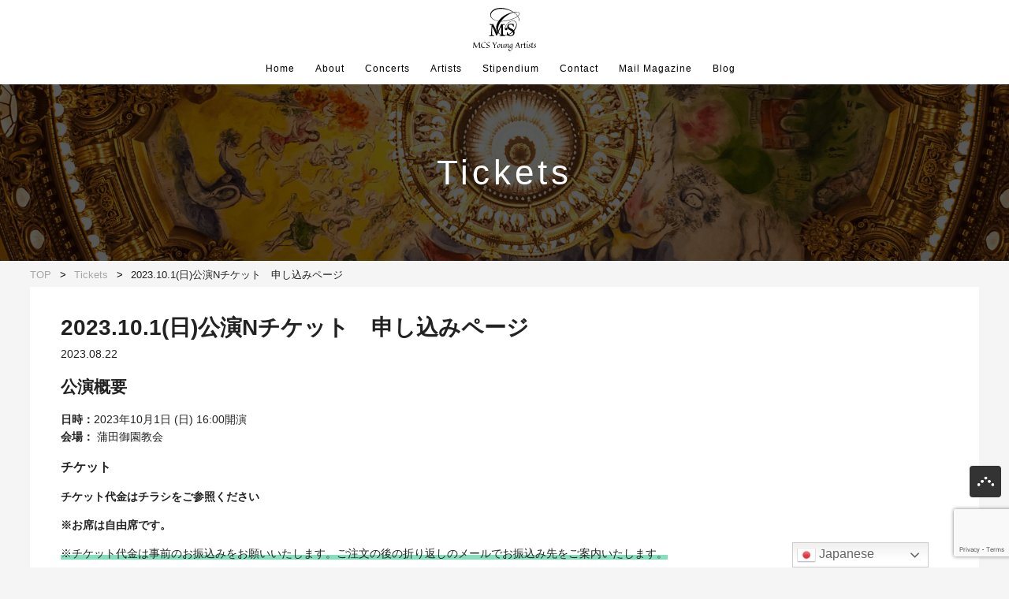

--- FILE ---
content_type: text/html; charset=UTF-8
request_url: https://mcsya.org/tickets/2023nm1001tc/
body_size: 10834
content:
<!DOCTYPE html>
<html lang="ja">

<head profile="http://gmpg.org/xfn/11" prefix="og: http://ogp.me/ns# fb: http://ogp.me/ns/fb# article: http://ogp.me/ns/article#">
  <meta charset="UTF-8" />
  <meta name="viewport" content="width=device-width,initial-scale=1">
  <meta http-equiv="X-UA-Compatible" content="IE=edge" />

  <title>
    2023.10.1(日)公演Nチケット　申し込みページ - MCS Young Artists  </title>
  <meta name="description" content="
  公演概要 日時：2023年10月1日 (日) 16:00開演 会場：&nbsp;蒲田御園教会 チケット チケット代金はチラシをご参照ください ※お席は自由席です。 ※チケット代金は事前のお振込みをお願いいたします。ご注文 [&hellip;]  " />

  <meta property="og:locale" content="ja_JP">
  <meta property="og:type" content="article">
  <meta property="og:title" content="
      2023.10.1(日)公演Nチケット　申し込みページ   | MCS Young Artists    ">

  <meta property="og:description" content="
  公演概要 日時：2023年10月1日 (日) 16:00開演 会場：&nbsp;蒲田御園教会 チケット チケット代金はチラシをご参照ください ※お席は自由席です。 ※チケット代金は事前のお振込みをお願いいたします。ご注文 [&hellip;]  ">
  <meta property="og:url" content="https://mcsya.org/tickets/2023nm1001tc/">
  <meta property="og:site_name" content="MCS Young Artists">
  <meta property="og:image" content="https://mcsya.org/mcs-blog-ver2/wp-content/uploads/2023/04/notredame.jpg"><meta name="twitter:card" content="summary_large_image" />

  <link rel="canonical" href="<br />
<b>Warning</b>:  Undefined variable $canonical_url in <b>/home/mcsya/mcsya.org/public_html/mcs-blog-ver2/wp-content/themes/original/header.php</b> on line <b>114</b><br />
">
  <meta name='robots' content='index, follow, max-image-preview:large, max-snippet:-1, max-video-preview:-1' />

	<!-- This site is optimized with the Yoast SEO plugin v22.6 - https://yoast.com/wordpress/plugins/seo/ -->
	<link rel="canonical" href="https://mcsya.org/tickets/2023nm1001tc/" />
	<meta property="og:locale" content="ja_JP" />
	<meta property="og:type" content="article" />
	<meta property="og:title" content="2023.10.1(日)公演Nチケット　申し込みページ - MCS Young Artists" />
	<meta property="og:description" content="公演概要 日時：2023年10月1日 (日) 16:00開演 会場：&nbsp;蒲田御園教会 チケット チケット代金はチラシをご参照ください ※お席は自由席です。 ※チケット代金は事前のお振込みをお願いいたします。ご注文 [&hellip;]" />
	<meta property="og:url" content="https://mcsya.org/tickets/2023nm1001tc/" />
	<meta property="og:site_name" content="MCS Young Artists" />
	<meta property="article:modified_time" content="2023-12-20T16:21:27+00:00" />
	<meta property="og:image" content="https://mcsya.org/mcs-blog-ver2/wp-content/uploads/2023/04/notredame.jpg" />
	<meta property="og:image:width" content="275" />
	<meta property="og:image:height" content="183" />
	<meta property="og:image:type" content="image/jpeg" />
	<meta name="twitter:card" content="summary_large_image" />
	<meta name="twitter:site" content="@MCSYoungArtists" />
	<script type="application/ld+json" class="yoast-schema-graph">{"@context":"https://schema.org","@graph":[{"@type":"WebPage","@id":"https://mcsya.org/tickets/2023nm1001tc/","url":"https://mcsya.org/tickets/2023nm1001tc/","name":"2023.10.1(日)公演Nチケット　申し込みページ - MCS Young Artists","isPartOf":{"@id":"https://mcsya.org/#website"},"primaryImageOfPage":{"@id":"https://mcsya.org/tickets/2023nm1001tc/#primaryimage"},"image":{"@id":"https://mcsya.org/tickets/2023nm1001tc/#primaryimage"},"thumbnailUrl":"https://mcsya.org/mcs-blog-ver2/wp-content/uploads/2023/04/notredame.jpg","datePublished":"2023-08-21T17:11:24+00:00","dateModified":"2023-12-20T16:21:27+00:00","breadcrumb":{"@id":"https://mcsya.org/tickets/2023nm1001tc/#breadcrumb"},"inLanguage":"ja","potentialAction":[{"@type":"ReadAction","target":["https://mcsya.org/tickets/2023nm1001tc/"]}]},{"@type":"ImageObject","inLanguage":"ja","@id":"https://mcsya.org/tickets/2023nm1001tc/#primaryimage","url":"https://mcsya.org/mcs-blog-ver2/wp-content/uploads/2023/04/notredame.jpg","contentUrl":"https://mcsya.org/mcs-blog-ver2/wp-content/uploads/2023/04/notredame.jpg","width":275,"height":183},{"@type":"BreadcrumbList","@id":"https://mcsya.org/tickets/2023nm1001tc/#breadcrumb","itemListElement":[{"@type":"ListItem","position":1,"name":"ホーム","item":"https://mcsya.org/"},{"@type":"ListItem","position":2,"name":"Tickets","item":"https://mcsya.org/tickets/"},{"@type":"ListItem","position":3,"name":"2023.10.1(日)公演Nチケット　申し込みページ"}]},{"@type":"WebSite","@id":"https://mcsya.org/#website","url":"https://mcsya.org/","name":"MCS Young Artists","description":"内外の若手の音楽家支援と「これだけは是非皆様に聞いて欲しい」演奏家を日本に紹介しコンサートを開催。","publisher":{"@id":"https://mcsya.org/#organization"},"potentialAction":[{"@type":"SearchAction","target":{"@type":"EntryPoint","urlTemplate":"https://mcsya.org/?s={search_term_string}"},"query-input":"required name=search_term_string"}],"inLanguage":"ja"},{"@type":"Organization","@id":"https://mcsya.org/#organization","name":"MCS Young Artists","url":"https://mcsya.org/","logo":{"@type":"ImageObject","inLanguage":"ja","@id":"https://mcsya.org/#/schema/logo/image/","url":"https://mcsya.org/mcs-blog-ver2/wp-content/uploads/2024/01/logo2.png","contentUrl":"https://mcsya.org/mcs-blog-ver2/wp-content/uploads/2024/01/logo2.png","width":696,"height":696,"caption":"MCS Young Artists"},"image":{"@id":"https://mcsya.org/#/schema/logo/image/"},"sameAs":["https://x.com/MCSYoungArtists"]}]}</script>
	<!-- / Yoast SEO plugin. -->


<link rel='dns-prefetch' href='//use.fontawesome.com' />
<link rel='stylesheet' id='eo-leaflet.js-css' href='https://mcsya.org/mcs-blog-ver2/wp-content/plugins/event-organiser/lib/leaflet/leaflet.min.css?ver=1.4.0' type='text/css' media='all' />
<style id='eo-leaflet.js-inline-css' type='text/css'>
.leaflet-popup-close-button{box-shadow:none!important;}
</style>
<style id='classic-theme-styles-inline-css' type='text/css'>
/*! This file is auto-generated */
.wp-block-button__link{color:#fff;background-color:#32373c;border-radius:9999px;box-shadow:none;text-decoration:none;padding:calc(.667em + 2px) calc(1.333em + 2px);font-size:1.125em}.wp-block-file__button{background:#32373c;color:#fff;text-decoration:none}
</style>
<link rel='stylesheet' id='contact-form-7-css' href='https://mcsya.org/mcs-blog-ver2/wp-content/plugins/contact-form-7/includes/css/styles.css?ver=5.9.3' type='text/css' media='all' />
<link rel='stylesheet' id='events-manager-css' href='https://mcsya.org/mcs-blog-ver2/wp-content/plugins/events-manager/includes/css/events-manager.min.css?ver=6.6.3' type='text/css' media='all' />
<link rel='stylesheet' id='wp-pagenavi-css' href='https://mcsya.org/mcs-blog-ver2/wp-content/plugins/wp-pagenavi/pagenavi-css.css?ver=2.70' type='text/css' media='all' />
<link rel='stylesheet' id='wordpress-popular-posts-css-css' href='https://mcsya.org/mcs-blog-ver2/wp-content/plugins/wordpress-popular-posts/assets/css/wpp.css?ver=6.4.2' type='text/css' media='all' />
<link rel='stylesheet' id='style-css' href='https://mcsya.org/mcs-blog-ver2/wp-content/themes/original/style.css?ver=all' type='text/css' media='all' />
<link rel='stylesheet' id='font-awesome-official-css' href='https://use.fontawesome.com/releases/v6.5.1/css/all.css' type='text/css' media='all' integrity="sha384-t1nt8BQoYMLFN5p42tRAtuAAFQaCQODekUVeKKZrEnEyp4H2R0RHFz0KWpmj7i8g" crossorigin="anonymous" />
<link rel='stylesheet' id='font-awesome-official-v4shim-css' href='https://use.fontawesome.com/releases/v6.5.1/css/v4-shims.css' type='text/css' media='all' integrity="sha384-5Jfdy0XO8+vjCRofsSnGmxGSYjLfsjjTOABKxVr8BkfvlaAm14bIJc7Jcjfq/xQI" crossorigin="anonymous" />
<script type="text/javascript" src="https://mcsya.org/mcs-blog-ver2/wp-includes/js/jquery/jquery.min.js?ver=3.7.1" id="jquery-core-js"></script>
<script type="text/javascript" src="https://mcsya.org/mcs-blog-ver2/wp-includes/js/jquery/jquery-migrate.min.js?ver=3.4.1" id="jquery-migrate-js"></script>
<script type="text/javascript" src="https://mcsya.org/mcs-blog-ver2/wp-includes/js/jquery/ui/core.min.js?ver=1.13.2" id="jquery-ui-core-js"></script>
<script type="text/javascript" src="https://mcsya.org/mcs-blog-ver2/wp-includes/js/jquery/ui/mouse.min.js?ver=1.13.2" id="jquery-ui-mouse-js"></script>
<script type="text/javascript" src="https://mcsya.org/mcs-blog-ver2/wp-includes/js/jquery/ui/sortable.min.js?ver=1.13.2" id="jquery-ui-sortable-js"></script>
<script type="text/javascript" src="https://mcsya.org/mcs-blog-ver2/wp-includes/js/jquery/ui/datepicker.min.js?ver=1.13.2" id="jquery-ui-datepicker-js"></script>
<script type="text/javascript" id="jquery-ui-datepicker-js-after">
/* <![CDATA[ */
jQuery(function(jQuery){jQuery.datepicker.setDefaults({"closeText":"\u9589\u3058\u308b","currentText":"\u4eca\u65e5","monthNames":["1\u6708","2\u6708","3\u6708","4\u6708","5\u6708","6\u6708","7\u6708","8\u6708","9\u6708","10\u6708","11\u6708","12\u6708"],"monthNamesShort":["1\u6708","2\u6708","3\u6708","4\u6708","5\u6708","6\u6708","7\u6708","8\u6708","9\u6708","10\u6708","11\u6708","12\u6708"],"nextText":"\u6b21","prevText":"\u524d","dayNames":["\u65e5\u66dc\u65e5","\u6708\u66dc\u65e5","\u706b\u66dc\u65e5","\u6c34\u66dc\u65e5","\u6728\u66dc\u65e5","\u91d1\u66dc\u65e5","\u571f\u66dc\u65e5"],"dayNamesShort":["\u65e5","\u6708","\u706b","\u6c34","\u6728","\u91d1","\u571f"],"dayNamesMin":["\u65e5","\u6708","\u706b","\u6c34","\u6728","\u91d1","\u571f"],"dateFormat":"yy\u5e74mm\u6708d\u65e5","firstDay":1,"isRTL":false});});
/* ]]> */
</script>
<script type="text/javascript" src="https://mcsya.org/mcs-blog-ver2/wp-includes/js/jquery/ui/resizable.min.js?ver=1.13.2" id="jquery-ui-resizable-js"></script>
<script type="text/javascript" src="https://mcsya.org/mcs-blog-ver2/wp-includes/js/jquery/ui/draggable.min.js?ver=1.13.2" id="jquery-ui-draggable-js"></script>
<script type="text/javascript" src="https://mcsya.org/mcs-blog-ver2/wp-includes/js/jquery/ui/controlgroup.min.js?ver=1.13.2" id="jquery-ui-controlgroup-js"></script>
<script type="text/javascript" src="https://mcsya.org/mcs-blog-ver2/wp-includes/js/jquery/ui/checkboxradio.min.js?ver=1.13.2" id="jquery-ui-checkboxradio-js"></script>
<script type="text/javascript" src="https://mcsya.org/mcs-blog-ver2/wp-includes/js/jquery/ui/button.min.js?ver=1.13.2" id="jquery-ui-button-js"></script>
<script type="text/javascript" src="https://mcsya.org/mcs-blog-ver2/wp-includes/js/jquery/ui/dialog.min.js?ver=1.13.2" id="jquery-ui-dialog-js"></script>
<script type="text/javascript" id="events-manager-js-extra">
/* <![CDATA[ */
var EM = {"ajaxurl":"https:\/\/mcsya.org\/mcs-blog-ver2\/wp-admin\/admin-ajax.php","locationajaxurl":"https:\/\/mcsya.org\/mcs-blog-ver2\/wp-admin\/admin-ajax.php?action=locations_search","firstDay":"1","locale":"ja","dateFormat":"yy-mm-dd","ui_css":"https:\/\/mcsya.org\/mcs-blog-ver2\/wp-content\/plugins\/events-manager\/includes\/css\/jquery-ui\/build.min.css","show24hours":"1","is_ssl":"1","autocomplete_limit":"10","calendar":{"breakpoints":{"small":560,"medium":908,"large":false}},"phone":"","datepicker":{"format":"Y-m-d","locale":"ja"},"search":{"breakpoints":{"small":650,"medium":850,"full":false}},"url":"https:\/\/mcsya.org\/mcs-blog-ver2\/wp-content\/plugins\/events-manager","bookingInProgress":"\u4e88\u7d04\u7533\u8fbc\u307f\u304c\u884c\u308f\u308c\u308b\u307e\u3067\u304a\u5f85\u3061\u304f\u3060\u3055\u3044\u3002","tickets_save":"\u30c1\u30b1\u30c3\u30c8\u3092\u4fdd\u5b58","bookingajaxurl":"https:\/\/mcsya.org\/mcs-blog-ver2\/wp-admin\/admin-ajax.php","bookings_export_save":"\u4e88\u7d04\u60c5\u5831\u306e\u30a8\u30af\u30b9\u30dd\u30fc\u30c8","bookings_settings_save":"\u8a2d\u5b9a\u3092\u4fdd\u5b58","booking_delete":"\u672c\u5f53\u306b\u524a\u9664\u3057\u307e\u3059\u304b ?","booking_offset":"30","bookings":{"submit_button":{"text":{"default":"Submit Booking","free":"Submit Booking","payment":"Submit Booking - %s","processing":"Processing ..."}},"update_listener":""},"bb_full":"\u58f2\u308a\u5207\u308c","bb_book":"\u4eca\u3059\u3050\u4e88\u7d04","bb_booking":"\u4e88\u7d04\u7533\u8fbc\u307f\u3092\u51e6\u7406\u3057\u3066\u3044\u307e\u3059...","bb_booked":"\u4e88\u7d04\u3092\u7533\u8acb\u3057\u307e\u3057\u305f\u3002","bb_error":"\u4e88\u7d04\u30a8\u30e9\u30fc\u3067\u3059\u3002\u518d\u8a66\u884c\u3057\u307e\u3059\u304b\uff1f","bb_cancel":"\u30ad\u30e3\u30f3\u30bb\u30eb","bb_canceling":"\u30ad\u30e3\u30f3\u30bb\u30eb\u51e6\u7406\u4e2d...","bb_cancelled":"\u30ad\u30e3\u30f3\u30bb\u30eb\u6e08\u307f","bb_cancel_error":"\u30ad\u30e3\u30f3\u30bb\u30eb\u30a8\u30e9\u30fc\u3067\u3059\u3002\u518d\u8a66\u884c\u3057\u307e\u3059\u304b\uff1f","txt_search":"\u691c\u7d22","txt_searching":"\u691c\u7d22\u4e2d...","txt_loading":"\u8aad\u307f\u8fbc\u307f\u4e2d\u2026"};
/* ]]> */
</script>
<script type="text/javascript" src="https://mcsya.org/mcs-blog-ver2/wp-content/plugins/events-manager/includes/js/events-manager.js?ver=6.6.3" id="events-manager-js"></script>
<script type="text/javascript" src="https://mcsya.org/mcs-blog-ver2/wp-content/plugins/events-manager/includes/external/flatpickr/l10n/ja.js?ver=6.6.3" id="em-flatpickr-localization-js"></script>
<script type="application/json" id="wpp-json">

{"sampling_active":0,"sampling_rate":100,"ajax_url":"https:\/\/mcsya.org\/wp-json\/wordpress-popular-posts\/v1\/popular-posts","api_url":"https:\/\/mcsya.org\/wp-json\/wordpress-popular-posts","ID":18288,"token":"c861e32aa0","lang":0,"debug":0}

</script>
<script type="text/javascript" src="https://mcsya.org/mcs-blog-ver2/wp-content/plugins/wordpress-popular-posts/assets/js/wpp.min.js?ver=6.4.2" id="wpp-js-js"></script>
            <style id="wpp-loading-animation-styles">@-webkit-keyframes bgslide{from{background-position-x:0}to{background-position-x:-200%}}@keyframes bgslide{from{background-position-x:0}to{background-position-x:-200%}}.wpp-widget-placeholder,.wpp-widget-block-placeholder,.wpp-shortcode-placeholder{margin:0 auto;width:60px;height:3px;background:#dd3737;background:linear-gradient(90deg,#dd3737 0%,#571313 10%,#dd3737 100%);background-size:200% auto;border-radius:3px;-webkit-animation:bgslide 1s infinite linear;animation:bgslide 1s infinite linear}</style>
            <meta name="generator" content="Elementor 3.29.2; features: e_font_icon_svg, additional_custom_breakpoints, e_local_google_fonts, e_element_cache; settings: css_print_method-external, google_font-enabled, font_display-swap">
			<style>
				.e-con.e-parent:nth-of-type(n+4):not(.e-lazyloaded):not(.e-no-lazyload),
				.e-con.e-parent:nth-of-type(n+4):not(.e-lazyloaded):not(.e-no-lazyload) * {
					background-image: none !important;
				}
				@media screen and (max-height: 1024px) {
					.e-con.e-parent:nth-of-type(n+3):not(.e-lazyloaded):not(.e-no-lazyload),
					.e-con.e-parent:nth-of-type(n+3):not(.e-lazyloaded):not(.e-no-lazyload) * {
						background-image: none !important;
					}
				}
				@media screen and (max-height: 640px) {
					.e-con.e-parent:nth-of-type(n+2):not(.e-lazyloaded):not(.e-no-lazyload),
					.e-con.e-parent:nth-of-type(n+2):not(.e-lazyloaded):not(.e-no-lazyload) * {
						background-image: none !important;
					}
				}
			</style>
			<link rel="icon" href="https://mcsya.org/mcs-blog-ver2/wp-content/uploads/2022/10/cropped-ろご-カラー-32x32.jpg" sizes="32x32" />
<link rel="icon" href="https://mcsya.org/mcs-blog-ver2/wp-content/uploads/2022/10/cropped-ろご-カラー-192x192.jpg" sizes="192x192" />
<link rel="apple-touch-icon" href="https://mcsya.org/mcs-blog-ver2/wp-content/uploads/2022/10/cropped-ろご-カラー-180x180.jpg" />
  <link rel="pingback" href="https://mcsya.org/mcs-blog-ver2/xmlrpc.php" />


    
  <link rel="stylesheet" href="https://mcsya.org/mcs-blog-ver2/wp-content/themes/original/css/slick.css">
  <link href="https://unpkg.com/aos@2.3.1/dist/aos.css" rel="stylesheet">

</head>

<body id="js-body" class="tickets-template-default single single-tickets postid-18288 elementor-default elementor-kit-19709">

  <div id="l-wrapper" class="l-wrapper">


    <div id="js-overlay" class="c-header-overlay"></div>
    <header id="js-header" class="c-header">
      <div class="c-header__main">
        <a href="https://mcsya.org/" class="c-header__main-logo">
          <img src="https://mcsya.org/mcs-blog-ver2/wp-content/themes/original/images/logo.svg" class="c-header__main-logo-image" alt="2023.10.1(日)公演Nチケット　申し込みページ - MCS Young Artists" />
        </a>

        <ul class="c-header__nav" id="js-sp-nav" role='navigation'>
          <li>
            <a class="c-header__nav-link border__top__none" href="https://mcsya.org">Home</a>
            </li>
<li>
<a class="c-header__nav-link" href="https://mcsya.org/about-mcs">About</a>
</li>
<li class="sub">
<a class="c-header__nav-link" href="https://mcsya.org/concerts">Concerts</a>
</li>

<li>
<a class="c-header__nav-link" href="https://mcsya.org/artists">Artists</a>
</li>
<li>
<a class="c-header__nav-link" href="https://mcsya.org/stipendium">Stipendium</a>
</li>
<li>
<a class="c-header__nav-link " href="https://mcsya.org/contact">Contact</a>
</li>
<li>
<a class="c-header__nav-link " href="https://mcsya.org/news/mail-magazine">Mail Magazine</a>
</li>
<li>
<a class="c-header__nav-link " href="https://mcsya.org/blogs">Blog</a>
</li>
        </ul>
      </div>


      <button type="button" class="c-header__navBtn" id="js-sp-nav-button">
        <span></span>
        <span></span>
      </button>
    </header><h1 class="section__pagetitle section__pagetitle--blog">
  <span>Tickets</span>
</h1>
<div class="container">
  <ul class="breadcrumbs" itemscope="" itemtype="https://schema.org/BreadcrumbList">
        <li itemscope="" itemprop="itemListElement" itemtype="https://schema.org/ListItem">
      <a href="https://mcsya.org/" itemprop="item">
        <span itemprop="name">TOP</span>
      </a>
      <meta itemprop="position" content="1">
    </li>

    <li itemscope="" itemprop="itemListElement" itemtype="https://schema.org/ListItem">
      <a href="https://mcsya.org/tickets" itemprop="item">
        <span itemprop="name">
          Tickets
        </span>
      </a>
      <meta itemprop="position" content="2">
    </li>
    <li itemscope="" itemprop="itemListElement" itemtype="https://schema.org/ListItem">
      <a href="/tickets/2023nm1001tc/" itemprop="item">
        <span itemprop="name">
          2023.10.1(日)公演Nチケット　申し込みページ        </span>
      </a>
      <meta itemprop="position" content="3">
    </li>
  </ul>

  <main class="main section__page page-single">
    <div class="container">

      <h1 class="entry-header">
        <span>2023.10.1(日)公演Nチケット　申し込みページ</span>
      </h1>
      <div class="entry-date">
          <span>2023.08.22</span>
        </div>

              <article id="post-18288" class="post-18288 tickets type-tickets status-publish has-post-thumbnail hentry">

	<div class="entry-content">
		
<p class="has-medium-font-size"></p>



<h2 class="wp-block-heading">公演概要</h2>



<p class="has-medium-font-size"><strong>日時：</strong>2023年10月1日 (日) 16:00開演 <br><strong>会場：</strong>&nbsp;蒲田御園教会</p>



<h3 class="wp-block-heading">チケット</h3>



<p><strong>チケット代金はチラシをご参照ください</strong></p>



<p><strong>※お席は自由席です。</strong></p>



<p><span data-color="#7bdcb5" style="background: linear-gradient(transparent 60%,rgba(123, 220, 181, 0.7) 0);" class="vk_highlighter"><span data-color="#7bdcb5" style="background: linear-gradient(transparent 60%,rgba(123, 220, 181, 0.7) 0);" class="vk_highlighter">※チケット代金は事前のお振込みをお願いいたします。ご注文の後の折り返しのメールでお振込み先をご案内いたします。</span></span></p>



<p><strong>公演詳細</strong></p>



<figure class="wp-block-embed is-type-wp-embed is-provider-mcs-young-artists wp-block-embed-mcs-young-artists"><div class="wp-block-embed__wrapper">
https://mcsya.org/concerts/tokyo-concerts/jess_dandy_tokyo/
</div></figure>



<h2 class="wp-block-heading"><strong>お申込み</strong></h2>



<p>ページ下部のフォームからお申し込みください。<br>フォームからお申し込みができない場合は、恐れ入りますが、下記記載事項をお書きの上、<a rel="noreferrer noopener" href="mailto:mcsticketform@mcsya.org" target="_blank">mcsticketform@mcsya.org</a>までお申し込みをお願いいたします。</p>



<p>氏名　（お子様、お連れ様の人数内訳もお願いします。）：</p>



<p>メールアドレス：</p>



<p>郵便番号：</p>



<p>住所：</p>



<p>電話番号：</p>



<p>チケットの種類：ダンディNチケット</p>



<p>枚数（ご希望される情報すべてをお書きください。）：</p>



<p>その他質問事項など</p>



<h2 class="wp-block-heading">form</h2>



<p>下記フォームからお申し込みください。メールでのお申し込みの場合は<a rel="noreferrer noopener" href="mailto:mcsticketform@mcsya.org" target="_blank">mcsticketform@mcsya.org</a>までお願いします。</p>



<div class="wpcf7 no-js" id="wpcf7-f18289-p18288-o1" lang="ja" dir="ltr">
<div class="screen-reader-response"><p role="status" aria-live="polite" aria-atomic="true"></p> <ul></ul></div>
<form action="/tickets/2023nm1001tc/#wpcf7-f18289-p18288-o1" method="post" class="wpcf7-form init" aria-label="コンタクトフォーム" novalidate="novalidate" data-status="init">
<div style="display: none;">
<input type="hidden" name="_wpcf7" value="18289" />
<input type="hidden" name="_wpcf7_version" value="5.9.3" />
<input type="hidden" name="_wpcf7_locale" value="ja" />
<input type="hidden" name="_wpcf7_unit_tag" value="wpcf7-f18289-p18288-o1" />
<input type="hidden" name="_wpcf7_container_post" value="18288" />
<input type="hidden" name="_wpcf7_posted_data_hash" value="" />
<input type="hidden" name="_wpcf7_recaptcha_response" value="" />
</div>
<p><label> 氏名　（お子様、お連れ様の人数内訳もお願いします。）<br />
<span class="wpcf7-form-control-wrap" data-name="your-name"><input size="40" class="wpcf7-form-control wpcf7-text wpcf7-validates-as-required" autocomplete="name" aria-required="true" aria-invalid="false" value="" type="text" name="your-name" /></span> </label>
</p>
<p><label> メールアドレス<br />
<span class="wpcf7-form-control-wrap" data-name="your-email"><input size="40" class="wpcf7-form-control wpcf7-email wpcf7-validates-as-required wpcf7-text wpcf7-validates-as-email" autocomplete="email" aria-required="true" aria-invalid="false" value="" type="email" name="your-email" /></span> </label>
</p>
<p><label>郵便番号（半角で入力）<br />
<span class="wpcf7-form-control-wrap" data-name="postalcode"><input size="40" class="wpcf7-form-control wpcf7-text wpcf7-validates-as-required" aria-required="true" aria-invalid="false" value="" type="text" name="postalcode" /></span> </label>
</p>
<p><label>住所<br />
<span class="wpcf7-form-control-wrap" data-name="Address"><input size="40" class="wpcf7-form-control wpcf7-text wpcf7-validates-as-required" aria-required="true" aria-invalid="false" value="" type="text" name="Address" /></span> </label>
</p>
<p><label>電話番号（半角で入力）<br />
<span class="wpcf7-form-control-wrap" data-name="tel-881"><input size="40" class="wpcf7-form-control wpcf7-tel wpcf7-validates-as-required wpcf7-text wpcf7-validates-as-tel" aria-required="true" aria-invalid="false" value="" type="tel" name="tel-881" /></span></label>
</p>
<p><label>枚数（ご希望される情報すべてをお書きください。）<br />
<span class="wpcf7-form-control-wrap" data-name="seat2"><input size="40" class="wpcf7-form-control wpcf7-text wpcf7-validates-as-required" aria-required="true" aria-invalid="false" value="" type="text" name="seat2" /></span></label>
</p>
<p><label> その他<br />
<span class="wpcf7-form-control-wrap" data-name="your-message"><textarea cols="40" rows="10" class="wpcf7-form-control wpcf7-textarea" aria-invalid="false" name="your-message"></textarea></span> </label>
</p>
<p><input class="wpcf7-form-control wpcf7-submit has-spinner" type="submit" value="送信" />
</p>
<p>このフォームはスパムを低減するために Akismet を使っています。 <a target="_blank" rel="nofollow noopener" href="https://akismet.com/privacy/">データの処理方法の詳細はこちらをご覧ください。</a>
</p><p style="display: none !important;" class="akismet-fields-container" data-prefix="_wpcf7_ak_"><label>&#916;<textarea name="_wpcf7_ak_hp_textarea" cols="45" rows="8" maxlength="100"></textarea></label><input type="hidden" id="ak_js_1" name="_wpcf7_ak_js" value="117"/><script>document.getElementById( "ak_js_1" ).setAttribute( "value", ( new Date() ).getTime() );</script></p><div class="wpcf7-response-output" aria-hidden="true"></div>
</form>
</div>




<p class="has-small-font-size">【主催】MCSﾔﾝｸﾞ・ｱｰﾃｨｽﾂ</p>



<hr class="wp-block-separator has-alpha-channel-opacity"/>



<hr class="wp-block-separator has-alpha-channel-opacity"/>



<p></p>



<p></p>
	</div><!-- .entry-content -->

</article><!-- #post -->          </div>
  </main>
</div>



<footer id="footer" class="m-footer">


  <section class="section" data-aos="fade-up">
    <div class="container">
      <h1 class="text-center title__h1">Tickets</h1>
      <div class="flex gap1 flex-center mt-30">
        <div class=" text-center">
          <img src="https://mcsya.org/mcs-blog-ver2/wp-content/themes/original/images/myticket.png" srcset="https://mcsya.org/mcs-blog-ver2/wp-content/themes/original/images/myticket@2x.png 2x" />

          <p>蒲田公演を除く</p>
        </div>
        <div class=" text-center">
          <img src="https://mcsya.org/mcs-blog-ver2/wp-content/themes/original/images/eplus.png" srcset="https://mcsya.org/mcs-blog-ver2/wp-content/themes/original/images/eplus@2x.png 2x" />

          <p>一部公演のみ</p>
        </div>

      </div>
      <div class=" text-center">
      <a class="c-header__nav-link" href="https://mcsya.org/tickets">チケット情報</a>

      </div>
      <div class=" text-center">
        <p>全公演、お問い合わせはこちら</p>
        <a href="mailto:mticket@mcsya.org" class="mail">mticket@mcsya.org</a>

      </div>
    </div>
  </section>

  <section class="section" data-aos="fade-up">
    <div class="container">
      <h1 class="text-center title__h1">Mail magazine</h1>
      <p class=" mt-30 text-center">MCSではMCS主催のコンサートやイベントに関する最新の情報をいち早くメールマガジンにてお知らせしています。<br>
        以下の登録フォームにメールアドレスを記入して送信して下さい。登録は無料です。</p>

      <script>
        function MLFormSubmitOnlyIn(strButton) {
          var obj;
          obj = window.open('https://mcsya.org/xmailinglist/subscribe3/mail.php', 'tml_form', 'width=400,height=300,menubar=no,toolbar=no');
          document.ml_form_only_in.target = 'tml_form';
          document.ml_form_only_in.sb_reg.value = strButton;
          org = document.charset;
          document.charset = 'UTF-8';
          document.ml_form_only_in.submit();
          document.charset = org;
        }
      </script>
      <form id="ml_form_only_in" class="page-single text-center" accept-charset="UTF-8" action="https://mcsya.org/xmailinglist/subscribe3/mail.php?page=MailReg" method="post" name="ml_form_only_in">
        <input name="add_mail" type="text" class="maxw50" />
        <input type="button" value="登録する" /><input name="sb_reg" type="hidden" value="" /><input name="identity" type="hidden" value="7AtzlS?@" /></form>
    </div>
  </section>

  <section class="section" data-aos="fade-up">
    <div class="container">
      <h2 class="text-center title__h1">03-3473-2880</h2>
      <p class="text-center  mt-30">営業時間10:00-17:00<br>
        リモートワーク中に付き携帯電話に転送されます。<br>
        ご了承ください（通話料が追加でかかることはありません）。</p>
      <div class="button">
        <a href="https://mcsya.org/contact">お問い合わせフォーム</a>

      </div>
    </div>
  </section>



  <section class=" m-footer__bg">
    <nav class="m-footer__nav l-container">

      <ul class="m-footer__nav-list-child">
        <li class="m-footer__nav-list-child-item "><a class="m-footer__nav-list-child-item-anchor" href="https://mcsya.org">Home</a></li>
        <li class="m-footer__nav-list-child-item "><a class="m-footer__nav-list-child-item-anchor" href="https://mcsya.org/about-mcs">About</a></li>
        <li class="m-footer__nav-list-child-item "><a class="m-footer__nav-list-child-item-anchor" href="https://mcsya.org/concerts">Concerts</a></li>

        <li class="m-footer__nav-list-child-item "><a class="m-footer__nav-list-child-item-anchor" href="https://mcsya.org/artists">Artists</a></li>
        <li class="m-footer__nav-list-child-item "><a class="m-footer__nav-list-child-item-anchor" href="https://mcsya.org/stipendium">Stipendium</a></li>
        <li class="m-footer__nav-list-child-item "><a class="m-footer__nav-list-child-item-anchor " href="https://mcsya.org/contact">Contact</a></li>
        <li class="m-footer__nav-list-child-item "><a class="m-footer__nav-list-child-item-anchor " href="https://mcsya.org/news/mail-magazine">Mail Magazine</a></li>
        <li class="m-footer__nav-list-child-item "><a class="m-footer__nav-list-child-item-anchor " href="https://mcsya.org/blogs">Blog</a></li>
      </ul>

    </nav>
  </section>


  <section class="section">
    <div class="container">
      <div class="m-footer__bottom">

        <div class="m-footer__bottom-left">
          <div>
            <a href="https://mcsya.org">
              <img src="https://mcsya.org/mcs-blog-ver2/wp-content/themes/original/images/logo_ft.svg" class="m-footer__logo" alt="2023.10.1(日)公演Nチケット　申し込みページ - MCS Young Artists" />
            </a>
          </div>
          <div class=" m-footer__bottom-copyright">
            <span class="m-footer__bottom-copyright-copy">Copyright © MCS Young Artists All Rights Reserved.</span>
          </div>
        </div>



        <div class="m-footer__bottom-right">
          <div class="flex gap1">
            <div>
              <a href="https://www.instagram.com/mcsyoungartist/" target="_blank"><i class="fa-brands fa-instagram"></i></a>
            </div>
            <div>
              <a href="https://twitter.com/MCSYoungArtists" target="_blank"><i class="fa-brands fa-x-twitter"></i></a>
            </div>
            <div>
              <a href="https://www.facebook.com/MCSYoungArtists/" target="_blank"><i class="fa-brands fa-facebook-f"></i></a>
            </div>
          </div>
          <a class="m-footer__bottom-right-list-child-anchor m-footer-pagetop" href="#l-wrapper" title="ページ上部へ戻る">
            <img src="https://mcsya.org/mcs-blog-ver2/wp-content/themes/original/images/pagetop.svg" loading="lazy" />
          </a>
        </div>
      </div>

    </div>
  </section>

</footer>

</div>

<script src="https://code.jquery.com/jquery-3.6.1.min.js" integrity="sha256-o88AwQnZB+VDvE9tvIXrMQaPlFFSUTR+nldQm1LuPXQ=" crossorigin="anonymous"></script>

<script src="https://code.jquery.com/jquery-migrate-3.0.0.min.js"></script>




<script>
  </script>
<script>
  

  




  const smoothScrollTrigger = document.querySelectorAll('a[href^="#"]');
  for (let i = 0; i < smoothScrollTrigger.length; i++) {
    smoothScrollTrigger[i].addEventListener('click', (e) => {
      e.preventDefault();
      let href = smoothScrollTrigger[i].getAttribute('href');
      let targetElement = document.getElementById(href.replace('#', ''));
      const rect = targetElement.getBoundingClientRect().top;
      const offset = window.pageYOffset;
      const gap = 80;
      const target = rect + offset - gap;
      window.scrollTo({
        top: target,
        behavior: 'smooth',
      });
    });
  }

  /* オーバーレイ作成 */
  const sp_nav_button = document.getElementById('js-sp-nav-button');
  /* if:iOSのタッチイベントでスクロールされるのを制御したい場合
  const sp_nav = document.getElementById('js-sp-nav');
  */
  const body = document.getElementById('js-body');
  const overlay = document.getElementById('js-overlay');
  const header = document.getElementById('js-header');
  const menu1 = document.getElementById('js-menu1');
  const menu2 = document.getElementById('js-menu2');
  const menu3 = document.getElementById('js-menu3');
  const menu4 = document.getElementById('js-menu4');

  if (window.matchMedia('(max-width: 767px)').matches) {
    sp_nav_button.addEventListener('click', function() {
      body.classList.toggle('is-fixed');
    });

    menu1.addEventListener('click', function() {
      menu1.classList.toggle('is-open');
      menu2.classList.remove('is-open');
      menu3.classList.remove('is-open');
      menu4.classList.remove('is-open');
    });
    menu2.addEventListener('click', function() {
      menu1.classList.remove('is-open');
      menu2.classList.toggle('is-open');
      menu3.classList.remove('is-open');
      menu4.classList.remove('is-open');
    });
    menu3.addEventListener('click', function() {
      menu1.classList.remove('is-open');
      menu2.classList.remove('is-open');
      menu3.classList.toggle('is-open');
      menu4.classList.remove('is-open');
    });
    menu4.addEventListener('click', function() {
      menu1.classList.remove('is-open');
      menu2.classList.remove('is-open');
      menu3.classList.remove('is-open');
      menu4.classList.toggle('is-open');
    });
  } else if (window.matchMedia('(min-width:768px)').matches) {


  }

  overlay.addEventListener('click', function() {
    body.classList.remove('is-fixed');
  }, false);
</script>


<script>
  $(function() {
    $(".nav-open").on("click", function() {
      $(this).next().slideToggle();
      $(this).toggleClass('active');
    });
  });
</script>


<script>
  $(function() {
    $('.openbtn--w').on('click', function() {
      $("#search").slideToggle();
    });
    $('.closebtn--w').on('click', function() {
      $("#search").slideToggle();
    });
  });
</script>


<script type="text/javascript" src="https://mcsya.org/mcs-blog-ver2/wp-content/themes/original/js/slick.min.js"></script>

<script type="text/javascript" src="https://mcsya.org/mcs-blog-ver2/wp-content/themes/original/js/script.js"></script>
<script type="text/javascript" src="https://mcsya.org/mcs-blog-ver2/wp-content/themes/original/js/jquery.inview.min.js"></script>
<script type="text/javascript" src="https://mcsya.org/mcs-blog-ver2/wp-content/themes/original/js/jquery.scrollify.js"></script>

<script src="https://unpkg.com/aos@2.3.1/dist/aos.js"></script>
<script>
  AOS.init({
    offset: 200,
  duration: 600,
  easing: "ease-out",
  delay: 100,
});
</script>

<div class="gtranslate_wrapper" id="gt-wrapper-63583238"></div>			<script>
				const lazyloadRunObserver = () => {
					const lazyloadBackgrounds = document.querySelectorAll( `.e-con.e-parent:not(.e-lazyloaded)` );
					const lazyloadBackgroundObserver = new IntersectionObserver( ( entries ) => {
						entries.forEach( ( entry ) => {
							if ( entry.isIntersecting ) {
								let lazyloadBackground = entry.target;
								if( lazyloadBackground ) {
									lazyloadBackground.classList.add( 'e-lazyloaded' );
								}
								lazyloadBackgroundObserver.unobserve( entry.target );
							}
						});
					}, { rootMargin: '200px 0px 200px 0px' } );
					lazyloadBackgrounds.forEach( ( lazyloadBackground ) => {
						lazyloadBackgroundObserver.observe( lazyloadBackground );
					} );
				};
				const events = [
					'DOMContentLoaded',
					'elementor/lazyload/observe',
				];
				events.forEach( ( event ) => {
					document.addEventListener( event, lazyloadRunObserver );
				} );
			</script>
			<script type="text/javascript" src="https://mcsya.org/mcs-blog-ver2/wp-content/plugins/contact-form-7/includes/swv/js/index.js?ver=5.9.3" id="swv-js"></script>
<script type="text/javascript" id="contact-form-7-js-extra">
/* <![CDATA[ */
var wpcf7 = {"api":{"root":"https:\/\/mcsya.org\/wp-json\/","namespace":"contact-form-7\/v1"}};
/* ]]> */
</script>
<script type="text/javascript" src="https://mcsya.org/mcs-blog-ver2/wp-content/plugins/contact-form-7/includes/js/index.js?ver=5.9.3" id="contact-form-7-js"></script>
<script type="text/javascript" src="https://www.google.com/recaptcha/api.js?render=6LdNwbsrAAAAAEX5kTArqTpA5ku7Dlmtbs3ccx4S&amp;ver=3.0" id="google-recaptcha-js"></script>
<script type="text/javascript" src="https://mcsya.org/mcs-blog-ver2/wp-includes/js/dist/vendor/wp-polyfill-inert.min.js?ver=3.1.2" id="wp-polyfill-inert-js"></script>
<script type="text/javascript" src="https://mcsya.org/mcs-blog-ver2/wp-includes/js/dist/vendor/regenerator-runtime.min.js?ver=0.14.0" id="regenerator-runtime-js"></script>
<script type="text/javascript" src="https://mcsya.org/mcs-blog-ver2/wp-includes/js/dist/vendor/wp-polyfill.min.js?ver=3.15.0" id="wp-polyfill-js"></script>
<script type="text/javascript" id="wpcf7-recaptcha-js-extra">
/* <![CDATA[ */
var wpcf7_recaptcha = {"sitekey":"6LdNwbsrAAAAAEX5kTArqTpA5ku7Dlmtbs3ccx4S","actions":{"homepage":"homepage","contactform":"contactform"}};
/* ]]> */
</script>
<script type="text/javascript" src="https://mcsya.org/mcs-blog-ver2/wp-content/plugins/contact-form-7/modules/recaptcha/index.js?ver=5.9.3" id="wpcf7-recaptcha-js"></script>
<script defer type="text/javascript" src="https://mcsya.org/mcs-blog-ver2/wp-content/plugins/akismet/_inc/akismet-frontend.js?ver=1711813370" id="akismet-frontend-js"></script>
<script type="text/javascript" id="gt_widget_script_63583238-js-before">
/* <![CDATA[ */
window.gtranslateSettings = /* document.write */ window.gtranslateSettings || {};window.gtranslateSettings['63583238'] = {"default_language":"ja","languages":["ar","zh-CN","nl","en","fr","de","it","ja","pt","ru","es","uk"],"url_structure":"none","flag_style":"3d","flag_size":24,"wrapper_selector":"#gt-wrapper-63583238","alt_flags":[],"switcher_open_direction":"top","switcher_horizontal_position":"right","switcher_vertical_position":"bottom","switcher_text_color":"#666","switcher_arrow_color":"#666","switcher_border_color":"#ccc","switcher_background_color":"#fff","switcher_background_shadow_color":"#efefef","switcher_background_hover_color":"#fff","dropdown_text_color":"#000","dropdown_hover_color":"#fff","dropdown_background_color":"#eee","flags_location":"\/mcs-blog-ver2\/wp-content\/plugins\/gtranslate\/flags\/"};
/* ]]> */
</script><script src="https://mcsya.org/mcs-blog-ver2/wp-content/plugins/gtranslate/js/dwf.js?ver=6.5.7" data-no-optimize="1" data-no-minify="1" data-gt-orig-url="/tickets/2023nm1001tc/" data-gt-orig-domain="mcsya.org" data-gt-widget-id="63583238" defer></script></body>

</html>

--- FILE ---
content_type: text/html; charset=utf-8
request_url: https://www.google.com/recaptcha/api2/anchor?ar=1&k=6LdNwbsrAAAAAEX5kTArqTpA5ku7Dlmtbs3ccx4S&co=aHR0cHM6Ly9tY3N5YS5vcmc6NDQz&hl=en&v=TkacYOdEJbdB_JjX802TMer9&size=invisible&anchor-ms=20000&execute-ms=15000&cb=xbm0xlff3ovd
body_size: 45692
content:
<!DOCTYPE HTML><html dir="ltr" lang="en"><head><meta http-equiv="Content-Type" content="text/html; charset=UTF-8">
<meta http-equiv="X-UA-Compatible" content="IE=edge">
<title>reCAPTCHA</title>
<style type="text/css">
/* cyrillic-ext */
@font-face {
  font-family: 'Roboto';
  font-style: normal;
  font-weight: 400;
  src: url(//fonts.gstatic.com/s/roboto/v18/KFOmCnqEu92Fr1Mu72xKKTU1Kvnz.woff2) format('woff2');
  unicode-range: U+0460-052F, U+1C80-1C8A, U+20B4, U+2DE0-2DFF, U+A640-A69F, U+FE2E-FE2F;
}
/* cyrillic */
@font-face {
  font-family: 'Roboto';
  font-style: normal;
  font-weight: 400;
  src: url(//fonts.gstatic.com/s/roboto/v18/KFOmCnqEu92Fr1Mu5mxKKTU1Kvnz.woff2) format('woff2');
  unicode-range: U+0301, U+0400-045F, U+0490-0491, U+04B0-04B1, U+2116;
}
/* greek-ext */
@font-face {
  font-family: 'Roboto';
  font-style: normal;
  font-weight: 400;
  src: url(//fonts.gstatic.com/s/roboto/v18/KFOmCnqEu92Fr1Mu7mxKKTU1Kvnz.woff2) format('woff2');
  unicode-range: U+1F00-1FFF;
}
/* greek */
@font-face {
  font-family: 'Roboto';
  font-style: normal;
  font-weight: 400;
  src: url(//fonts.gstatic.com/s/roboto/v18/KFOmCnqEu92Fr1Mu4WxKKTU1Kvnz.woff2) format('woff2');
  unicode-range: U+0370-0377, U+037A-037F, U+0384-038A, U+038C, U+038E-03A1, U+03A3-03FF;
}
/* vietnamese */
@font-face {
  font-family: 'Roboto';
  font-style: normal;
  font-weight: 400;
  src: url(//fonts.gstatic.com/s/roboto/v18/KFOmCnqEu92Fr1Mu7WxKKTU1Kvnz.woff2) format('woff2');
  unicode-range: U+0102-0103, U+0110-0111, U+0128-0129, U+0168-0169, U+01A0-01A1, U+01AF-01B0, U+0300-0301, U+0303-0304, U+0308-0309, U+0323, U+0329, U+1EA0-1EF9, U+20AB;
}
/* latin-ext */
@font-face {
  font-family: 'Roboto';
  font-style: normal;
  font-weight: 400;
  src: url(//fonts.gstatic.com/s/roboto/v18/KFOmCnqEu92Fr1Mu7GxKKTU1Kvnz.woff2) format('woff2');
  unicode-range: U+0100-02BA, U+02BD-02C5, U+02C7-02CC, U+02CE-02D7, U+02DD-02FF, U+0304, U+0308, U+0329, U+1D00-1DBF, U+1E00-1E9F, U+1EF2-1EFF, U+2020, U+20A0-20AB, U+20AD-20C0, U+2113, U+2C60-2C7F, U+A720-A7FF;
}
/* latin */
@font-face {
  font-family: 'Roboto';
  font-style: normal;
  font-weight: 400;
  src: url(//fonts.gstatic.com/s/roboto/v18/KFOmCnqEu92Fr1Mu4mxKKTU1Kg.woff2) format('woff2');
  unicode-range: U+0000-00FF, U+0131, U+0152-0153, U+02BB-02BC, U+02C6, U+02DA, U+02DC, U+0304, U+0308, U+0329, U+2000-206F, U+20AC, U+2122, U+2191, U+2193, U+2212, U+2215, U+FEFF, U+FFFD;
}
/* cyrillic-ext */
@font-face {
  font-family: 'Roboto';
  font-style: normal;
  font-weight: 500;
  src: url(//fonts.gstatic.com/s/roboto/v18/KFOlCnqEu92Fr1MmEU9fCRc4AMP6lbBP.woff2) format('woff2');
  unicode-range: U+0460-052F, U+1C80-1C8A, U+20B4, U+2DE0-2DFF, U+A640-A69F, U+FE2E-FE2F;
}
/* cyrillic */
@font-face {
  font-family: 'Roboto';
  font-style: normal;
  font-weight: 500;
  src: url(//fonts.gstatic.com/s/roboto/v18/KFOlCnqEu92Fr1MmEU9fABc4AMP6lbBP.woff2) format('woff2');
  unicode-range: U+0301, U+0400-045F, U+0490-0491, U+04B0-04B1, U+2116;
}
/* greek-ext */
@font-face {
  font-family: 'Roboto';
  font-style: normal;
  font-weight: 500;
  src: url(//fonts.gstatic.com/s/roboto/v18/KFOlCnqEu92Fr1MmEU9fCBc4AMP6lbBP.woff2) format('woff2');
  unicode-range: U+1F00-1FFF;
}
/* greek */
@font-face {
  font-family: 'Roboto';
  font-style: normal;
  font-weight: 500;
  src: url(//fonts.gstatic.com/s/roboto/v18/KFOlCnqEu92Fr1MmEU9fBxc4AMP6lbBP.woff2) format('woff2');
  unicode-range: U+0370-0377, U+037A-037F, U+0384-038A, U+038C, U+038E-03A1, U+03A3-03FF;
}
/* vietnamese */
@font-face {
  font-family: 'Roboto';
  font-style: normal;
  font-weight: 500;
  src: url(//fonts.gstatic.com/s/roboto/v18/KFOlCnqEu92Fr1MmEU9fCxc4AMP6lbBP.woff2) format('woff2');
  unicode-range: U+0102-0103, U+0110-0111, U+0128-0129, U+0168-0169, U+01A0-01A1, U+01AF-01B0, U+0300-0301, U+0303-0304, U+0308-0309, U+0323, U+0329, U+1EA0-1EF9, U+20AB;
}
/* latin-ext */
@font-face {
  font-family: 'Roboto';
  font-style: normal;
  font-weight: 500;
  src: url(//fonts.gstatic.com/s/roboto/v18/KFOlCnqEu92Fr1MmEU9fChc4AMP6lbBP.woff2) format('woff2');
  unicode-range: U+0100-02BA, U+02BD-02C5, U+02C7-02CC, U+02CE-02D7, U+02DD-02FF, U+0304, U+0308, U+0329, U+1D00-1DBF, U+1E00-1E9F, U+1EF2-1EFF, U+2020, U+20A0-20AB, U+20AD-20C0, U+2113, U+2C60-2C7F, U+A720-A7FF;
}
/* latin */
@font-face {
  font-family: 'Roboto';
  font-style: normal;
  font-weight: 500;
  src: url(//fonts.gstatic.com/s/roboto/v18/KFOlCnqEu92Fr1MmEU9fBBc4AMP6lQ.woff2) format('woff2');
  unicode-range: U+0000-00FF, U+0131, U+0152-0153, U+02BB-02BC, U+02C6, U+02DA, U+02DC, U+0304, U+0308, U+0329, U+2000-206F, U+20AC, U+2122, U+2191, U+2193, U+2212, U+2215, U+FEFF, U+FFFD;
}
/* cyrillic-ext */
@font-face {
  font-family: 'Roboto';
  font-style: normal;
  font-weight: 900;
  src: url(//fonts.gstatic.com/s/roboto/v18/KFOlCnqEu92Fr1MmYUtfCRc4AMP6lbBP.woff2) format('woff2');
  unicode-range: U+0460-052F, U+1C80-1C8A, U+20B4, U+2DE0-2DFF, U+A640-A69F, U+FE2E-FE2F;
}
/* cyrillic */
@font-face {
  font-family: 'Roboto';
  font-style: normal;
  font-weight: 900;
  src: url(//fonts.gstatic.com/s/roboto/v18/KFOlCnqEu92Fr1MmYUtfABc4AMP6lbBP.woff2) format('woff2');
  unicode-range: U+0301, U+0400-045F, U+0490-0491, U+04B0-04B1, U+2116;
}
/* greek-ext */
@font-face {
  font-family: 'Roboto';
  font-style: normal;
  font-weight: 900;
  src: url(//fonts.gstatic.com/s/roboto/v18/KFOlCnqEu92Fr1MmYUtfCBc4AMP6lbBP.woff2) format('woff2');
  unicode-range: U+1F00-1FFF;
}
/* greek */
@font-face {
  font-family: 'Roboto';
  font-style: normal;
  font-weight: 900;
  src: url(//fonts.gstatic.com/s/roboto/v18/KFOlCnqEu92Fr1MmYUtfBxc4AMP6lbBP.woff2) format('woff2');
  unicode-range: U+0370-0377, U+037A-037F, U+0384-038A, U+038C, U+038E-03A1, U+03A3-03FF;
}
/* vietnamese */
@font-face {
  font-family: 'Roboto';
  font-style: normal;
  font-weight: 900;
  src: url(//fonts.gstatic.com/s/roboto/v18/KFOlCnqEu92Fr1MmYUtfCxc4AMP6lbBP.woff2) format('woff2');
  unicode-range: U+0102-0103, U+0110-0111, U+0128-0129, U+0168-0169, U+01A0-01A1, U+01AF-01B0, U+0300-0301, U+0303-0304, U+0308-0309, U+0323, U+0329, U+1EA0-1EF9, U+20AB;
}
/* latin-ext */
@font-face {
  font-family: 'Roboto';
  font-style: normal;
  font-weight: 900;
  src: url(//fonts.gstatic.com/s/roboto/v18/KFOlCnqEu92Fr1MmYUtfChc4AMP6lbBP.woff2) format('woff2');
  unicode-range: U+0100-02BA, U+02BD-02C5, U+02C7-02CC, U+02CE-02D7, U+02DD-02FF, U+0304, U+0308, U+0329, U+1D00-1DBF, U+1E00-1E9F, U+1EF2-1EFF, U+2020, U+20A0-20AB, U+20AD-20C0, U+2113, U+2C60-2C7F, U+A720-A7FF;
}
/* latin */
@font-face {
  font-family: 'Roboto';
  font-style: normal;
  font-weight: 900;
  src: url(//fonts.gstatic.com/s/roboto/v18/KFOlCnqEu92Fr1MmYUtfBBc4AMP6lQ.woff2) format('woff2');
  unicode-range: U+0000-00FF, U+0131, U+0152-0153, U+02BB-02BC, U+02C6, U+02DA, U+02DC, U+0304, U+0308, U+0329, U+2000-206F, U+20AC, U+2122, U+2191, U+2193, U+2212, U+2215, U+FEFF, U+FFFD;
}

</style>
<link rel="stylesheet" type="text/css" href="https://www.gstatic.com/recaptcha/releases/TkacYOdEJbdB_JjX802TMer9/styles__ltr.css">
<script nonce="i88CYjTwWq6anb05bIZR7w" type="text/javascript">window['__recaptcha_api'] = 'https://www.google.com/recaptcha/api2/';</script>
<script type="text/javascript" src="https://www.gstatic.com/recaptcha/releases/TkacYOdEJbdB_JjX802TMer9/recaptcha__en.js" nonce="i88CYjTwWq6anb05bIZR7w">
      
    </script></head>
<body><div id="rc-anchor-alert" class="rc-anchor-alert"></div>
<input type="hidden" id="recaptcha-token" value="[base64]">
<script type="text/javascript" nonce="i88CYjTwWq6anb05bIZR7w">
      recaptcha.anchor.Main.init("[\x22ainput\x22,[\x22bgdata\x22,\x22\x22,\[base64]/[base64]/[base64]/[base64]/[base64]/[base64]/[base64]/[base64]/[base64]/[base64]/[base64]/[base64]/[base64]/[base64]\\u003d\x22,\[base64]\\u003d\x22,\[base64]/CkW05DMOqS1rDslLCh8Kwwo3ClsK8XXYzwo3Dm8K8wowsw6Atw7nDjgbCpsKsw7RNw5Vtw6BQwoZ+G8KPCUTDt8O8wrLDtsO6EMKdw7DDnW8SfMOZc2/Dr0NmR8KJAsONw6ZUfXJLwocQwr7Cj8OqelXDrMKSPcOWHMOIw6vCkzJ/e8KlwqpiMknCtDfCmCDDrcKVwqB+Gm7CmMKawqzDvj91YsOSw4rDgMKFSFTDi8ORwr43IHF1w5Qsw7HDicO3I8OWw5zCucK5w4MWw4tVwqUAw4fDl8K3RcOuVkTCm8KOVFQtAGDCoChjRznCpMK2WMOpwqwww7trw5xNw6fCtcKdwpFOw6/CqMKDw4J4w6HDgcOewpstCsOPNcOtW8OzCnZMCwTChsOVPcKkw4fDhcKLw7XCoGo0wpPCu0MBKFHChHfDhF7CtcOzRB7CrsK/CQE6w7nCjsKiwpFFTMKEw54uw5oMwoU2CShgbcKywrhvwqjCmlPDqsKuHQDClxnDjcKTwpVbfUZnMRrCs8ONFcKnbcKMVcOcw5QVwqvDssOgJ8OqwoBIIcOtBH7DuClZwqzCvsOfw5kDw6bCi8K4wrcka8KeacKpOcKke8OIFzDDkDNtw6BIwp/DsD5xwozCmcK5wq7DixURXMObw6MGQmQDw4lrw55GO8KJScKYw4nDvjgNXsKQAGDClhQ2w71oT0/[base64]/w5w1w5HCkT9fFhvClcOmw5xRasKhw6TDlMK1w7LChhoSwqZ4SiAfXHoHwpgtwrxBw691B8KDEMOgw4/DjWJdDMOhw73DucOBJVFzw4vCkUHDrHXDmDfClcK6VyxFF8O+RMO3w7Zdw5zChCnCkcOfwq7CpMOnw6U4S0J8XcOidAHDjsOAASgbw4stwrXCtMOXw5rCgcO1wrTClRJLw4nCksKzwq5swr3CkyQowpbDqMKHw6V+wrBJLMK5E8Osw5/[base64]/CrcO0f8KRR8K3wrjCuGrDvDrDpgDClxzCu8OGGWQ4w5haw5nDlMKKE1nDnFPCuAkKw4PCl8K+PMKDwq0Gw6dTw5PChsOrDcOYPnTCpMKsw7jDoS3CjEDDlcKqw7hADsO+e0AFaMKWC8KeIsKeH28iPMKYwpAaIifCl8KHZcO0w7kpwpo6Ulhjw6pEwo/DvcKWS8Kpw44+w73Dk8K3wo/[base64]/[base64]/DjsO/CcOMwrPCiz/CnRFvScONHQZRFcO5w5Niw5IhwqTCqMOGPgx5w4DCuwXDjcKVSxNaw5HCoTrCoMO9wrLDmU3CryARNE3DmhY6JMKhwoHCpjfDkcOINQrCkxdiC0R6VsKIfU/CkcOTwqtFw5gNw7dUKcKEwrXDhcO/wozDjG7CvlohKMKyEsOdM1TCr8OtSQ0FU8Kic01fOTDDoMOuwp3DhF/Dq8Khw4chw7UewrQAwokgQEzCt8OEFcKcDcOYQMKvXMKJw7kuwoh+fScfbUQ0w4bDpxHDkWh/wp/CssOQRn4FAyTDlsK5PTNWH8K9DjvCicKlM1kKwp5LwrXCmsOibnjCmRTDocKmwqrCmMKnJk/CiUbDoWfDhsOAFEbDtAAGI0vDrDILw7nDucOOWkLDvRgOw6XCo8K+w67CtcKDbldkWCMFIsKxwpZVAsOeOUlUw7okw6TCigTDnsOUwqgXSWUDwq5Hw5FZw4HClxPCl8OUw589wrsJw4fDiCh8Y2nCiirClTd9Zj1DWcKow6Q0E8O+wqTCu8KLOsOAwqDCo8O6Hzt/PA/ClsODw5UUdEXDpEU1ACUGAcKMByLCisKcw7Y1agJvUSLDi8KlV8KmH8Kowq/[base64]/DpQbChsKqw7LCrXxMZTHDth1FIsOzwrNWPyV9dm9VREFmNmvCnSnCl8KgJijDkgDDozrCrybDlk7Dn37Cgx7DgsKqJMK/H0TDksOqQkcvIhsYVCfCnUUXZQ8RS8KAw4/[base64]/[base64]/w5VKw5bChMKnA1Jfwr/CtQUAwrvDghtnw5AQwp8DMHjCt8KQwqXCo8KtanLCvUfChMOOIMOYwr44eVXDvwzDkEgyGcODw4VMacKwMxfCvlzCqhhNw7JHDgjCjsKFwrM2w6HDpRzDiCNTLR5aGsOiRyYmw45iOcO6w6hkw5lxeAoxw6Axw5vDocOkasOZw7DCsC3ClRgAfALDpsKACCZnw57Csj/DkMOWwrEncBvDnsOfGWXCiMObFi4YbMOnKsKnwrN4WWLCt8Khwq/CoXXCt8KqQMKuUsKNRsOmYhErAMKzwonDtgh0wpsdWU7CqBHCrCvCosO/H1cHw43Dk8OKwp3CrsO7wr0BwrMow5waw7thwrshwofDisKpw4pVwoAlQ3rCiMK0wpUZwqNbw5VWPMOyN8Khw77DhMOTw7RlH3HDrsOhwoDCkXjDj8KBwr7ChMORwpETU8OXFsKtbMO5WsKQwqwzZcOkex5tw6PDhQgDw5R/w6fDmTLDhMORe8O2HD/DjMKnw7zDl012woo/[base64]/DhQcTw75zw4zDh8KDZMOlDEFPw67CjH81w4/DocO7wo/DvFEleQvCgcKQw4wkIC1NF8KjPy1Awpd5wqEnfVHCucONOcOzw7tWw5V4w6Qwwoxuw48ww6HCugrCsGkRQ8OVOx5rRcOIF8K9PwfCuW1SFF4GPQRsVMK4wptiwowcwrXDu8OXGcKJHsOsw4rCv8OPX3DDrsKkwrjDgl8DwpNjwr/CtcKibsOwAMOAbxZPwoNVeMOGO1ofwpDDlxLDt1lgwoR/Mj7Dj8KeHG5vLjbDscOkwpstEsKiw7HChsKIw6fDjTtYUH/[base64]/DngPCp8K5TUg0MMO2V8OCwofCtVLDrnIawrrDk8KGI8Oxw4zCogPDlsOSw77Dl8KfJ8OpwqjDvBtNwrBiMcKIw6TDuX8oRVnDnUFvw5DCmMKrZMOHwo/Dm8KqKsOnw7x1Y8KyaMKyO8OoDUo8w4pUwrlFw5dLwoXChDdVwqpnEmjCjGlgwrPDpMOaSiA9fSJEAhDCl8O2wr/DsG1UwrIUTDZNEyNkwqMbCAFzGB4DTl/Dl21Lw5/CtHPDuMKZwo7CuUJ+fWkSw5bCm3DCisO3wrVww7hIwqbDs8KOwoF7ZhnCmcKkw5EEwptywoTChcKYw4fDnFJJajUqw7JBS3c/[base64]/DuF/[base64]/DnEnCu3LCv8KTw6Naw7tmw5nDvw3DnwQAwrAaMi/Dj8KXbDXDlsKQHxXCnMOhVsKidxPDlcKgw6PCpgk4LMKmw77CoRlpw4pbwr/[base64]/DhcOzwojDpMOpYsOTwrvCisKRwqrCvyZcwqMHcMKAwqlZwqBhw4TDq8OZMmbCkHPDhiQLwpJWO8KSw4jDqsO6IMO8w6nDjsODw7gUF3bDlcKswobDq8OLaQrCu0ZvwpfDiBUOw63DlFnCplF4VHp1BcOWA1plf1PDoGPCqsOdwq/ChcOQOk/CiETCkxI4DQfCgsOKw69Uw59Dwqtswq13dknCoVDDq8OzXMO4DMK1Uh4pw4PCnXZNw6HCmXHCrcO9csK7QRfCrcKCwrjDjMKGw7w3w6PCtMO/wq7CsF5BwrhTDW/[base64]/CocOBaHUnNxbCtEkUw73CpQhuwrfCiEfCmn1uwpvCrsO8QDfCssOGScKsw6ZTTcOAwrEgw6hswp3CncKEwoUoZznDh8OADn4EwonCtCw0O8ORFlvDgEskcU3Dp8OeNVnCqcOYw5p6wofCm8KpdsONex/[base64]/ClsKOYsKIw6LDoMOfwqbCsmsoFMOYw5HDhsOHw4BmNx4cc8Ovw4/CiRJXw4giw7jDmGwkwpDDv1PDhcKWw6XDtMKcwprDjMKZY8OLOcKCdsO5w5J9wr9Vw6p5w5PClsOCw4cyW8O2TXbCthXCoRvDuMK/wrXCp23ChMKQKC1OJ33CtjrDjMOrDsOiQGHCs8KhC2gLDcO7XWPCgMKQGMOgw61FQWIgw7XDtcOww6PDvBo7wqHDqMKMaMKSJcO/ADrDuGlyTyTDgWPCsQTDmHATwrFyDMKXw6FeXsKKPMOrN8Oiwp9bPwXDuMKHw5UHEcO3wrlowq/Cly11w6XDgzZjcWJ6AAzClMKaw4p8wr7DscOIw7x7w5/DlUs3w6orTcKhPsOIQMKqwqvCuMK5IiHCkhk3wps2wqUYwr0Bw4lBBsO4w5nCkDIdEcOqWF/DsMKAGkTDtlxDdk/DqSvDonzDtsKCwqg9wqxwHgnDsDc0woHCnMK+w49xfMK5J03CpR/DkcO/wpwVdsONwr9AfsK+w7XCpMKqw6zCo8Krwo9xwpcwXcO5w44Wwp/CvWFfDMOWw7TDiQ12wq3CgcOUGQlcw7N6wqHCjMKBwpYSA8KcwrQfwqzDvMORD8KWBsOww4kwLRjCpcKow55pPBnDr2jCqQwfw73Ct1QYwo3CmcOLG8KmEzE1w5vDucKhC1TDocKGD0nDig/DhDHDsnIof8KME8KHZsKGw49bw5o5woTDrcKtwqvChxjCgcOFwpI3w7nCm0TCgnISBi8sMgLCs8K7woYMO8O3wqNXwo4Tw58gT8KDwrLClMOtdG9zeMOWw4lUw7jDl3tgNMOmGVHCh8OVa8KJc8Orwolqw6hiTMOCZ8K3DsKVw57DhsK3w4LCocOqJj/Ck8Ouwod/w5/Dj054woJ8wqjDhicrwrvCnE5xwqrDiMKVESoqC8Kuw6pOa1PDr2fDpcKJwqNiwpTCuF7Dj8Kfw7UhQi0CwrE+w6DCtMKXXcKXworDqMKZw6o6w5vCisOBwpUTJcKNwrIRw6nChRtUNgcSw4/DlGcnw6/ClMKBBcOhwqtuB8O8ScOmwrIvwrLDs8OiwrXDgAHDihjCsA7DtyfCoMOvUmXDisOCw6pPZGDDhz/CoEvDjS3DqF0EwrzCo8KkJUIBwrYhw5PDl8OGwpsjBsO9UcKfw6ZFwqpQY8KQw6fCvcOPw4V9UMO1ZCnCkj/[base64]/ChsK5wqwqwpTDsMK2BsO+PMOOdMO0LsOpw6DCucORwrHDmwvChsOnUMOVwpowBTXDnwbCisKtwq7DuMOaw77Cj2PDhMODwrESEcKOW8KQDmMNw78BwocXXSUqDMOjTz/DojDCrcOsFgzCi23DtGQGIMORwqHCmMORw6NNw75Ow6J+R8ONYcK9TcK8wq0BZcKRwrpOLQ3CucKYN8Kwwo3Cs8KfKsKUe37Cn1ZLwpl2Vw7Dnw8mJcKMw7zDomPDixQiLsOvBHXCkyrCqMObasO7worDqVI2LsOyOMK9w78/wpTDp2rDhUo3w4vDmcOaS8KhMsOhw5VCw6J0bcKcNzggw50TFxjDoMKaw71LA8OdwozDhVp8EMK2wpHDlMOYwqfDjE4bC8KhDcKnw7YMe2kEwoIrwrvDl8KIwrUZTRDCnAfDl8Obw4J7wq9/wobCrS5eKMO9e0tbw4XDlArDoMO/w7ZvwqvCpsO3AlpcZ8OhwqbDuMK2DsOQw798w6MQw6ZYEcOGw4rCm8Odw6TCocO3woEMOsOhdUTCkit2wpEdw6JsL8KBKGJRDQjClMK1Tg5zMDF9woghwq3CoiXCvmx7wqAcLMONbMOGwrZjb8KBP0kZwq3CmMKMa8ORw7/[base64]/fcOVGD7Cn37DlsKdwo9rwpY2AiHCmMK9w7wdGCbCvQzDtClPOsOxw4DDnBVPw7HCtsOOOUduw67CmsOAYQvCilcNw6d+e8KfcsKbw5fDqVzDssKPwp3Cq8Kiwo9xccOVwrDCmjwew7zDp8KDURLCmygVHx/[base64]/[base64]/F8KeenbDqsOZf8K5GsOmwrjCuMOgdAHCrUgww5TDjsOgwpTCisOaQS7DjlPDlsOIwroydAnCpMOdw7TCpcK3GMKCw6MNP1LChSxsIRXDjcOCMhDDhmHDjSJ0wp10HhfCr1QNw7jDvgwKwoTCmMOmw5bCpCfDh8KDw6cawp/DssOdw6Enw4Buwp/DmTLCo8KXYk03aMOXFDMlQ8OfwrPCucOyw6jCq8Kvw6vCv8KnUEDDuMOzwoHDosOsEVQtw75aCgkZFcOdNcOcZcO1wqtaw5U+BEAww5vCmlpTwrJww47CjhVGwo7CgMOzw7rDuw5qWBpQSnvCm8OgBCk3wqZeDsOsw45FRsOQLMKbw7HDvH/[base64]/[base64]/DlcOiw4Zqw6TDpMOIw4bCisOrwoTCiizCt0ceRVdGw6rCucOZKTLDncOAwoxmw53DrsOHworCqsOCwqjCvsO3wofCjsKjL8OMSsKbwpzDnHlXw5bCsnopdMO9AAQeOcKlw4d0wrpWw4zDhMOlGGhBw6gLRsOVwrBcw4HDq0vDn3rDr1clwp7Dgntpw4QUE2/CrF/DmcOlI8OjaywtZcKzOsOzP2PCshbDo8KrUhHCt8Orwr/CvgUrQcO8TcOLw4g3ZcO+w6/CqUI5w4bDhcOwBD/CrhrCn8KAwpbDsi7DqBYpdcKya33DtyDDqcOcw5sZPsK2ZUplT8Ktw4DDhCrDscKjW8O4w4/DoMKpwr0LZAfCoH7DtwElw4BQw63DhcKKwrnDpsK2wo3DvltoZMKUJFJudhnDlGILw4bCpnPCshHCnsOiwrUxwpoOdsOFWMKbGcKKw49LeibDnsOzw4N6bMOeY0PClsKYwpzCo8K1aSrDpRgqc8O4w5fDnXrDvELCojfDscOeD8K+w71ACsOmQBA2OMOpw4/Dl8KJw4M1Tn7DncOnw5bCsm7DkzPDql82G8OZUMO+wqDCq8ORwoLDmBzDuMKRa8K/DVnDlcKLwpZLY07DhxLDhsK3ZwVaw6t/w54Gw6Jgw6zCk8O0R8O1w4fDu8O2ETAXwqMCw51FdsKEA144wpZWwpzDpsOGUAYFNMKWwovDtMOewoDCrU08CsKVG8KYBQwiSzrCjgtFwqzDisKswrLCjsK6wpHDk8OrwoRowpvDqBZxwqgEPUUUW8K/wpbDqSbCl1vCthFKwrPCisOVORvDvTh7XW/CmnfCuGYGwo9Dw7rDo8Kuw53DtVDDmsKFwq7DqsOww4VXMMO/[base64]/Drk5KD21bUcKNwqkJeCnCnhbDmADCpcKfKcKGw6sMR8KPPcOeccK+ND9bEsOXF1dLPwfCkwjDuj1jMsOhw7HDhcKqw6sQTEPDj1o8w7fDsTvConRwwovDmcKCFxrDg3TCrcO/dFDDnmjCqMOgMcOQZcOuw5DDpcK8wqQ3w7HCicO2czzChz3CgGnClUJpw4LDuU0xUW4rJcOTa8KRw7fDoMOANsKZwoowBsOfwpPDvsKWw6PDssK/w4DCrhHDkxzCvlpqYFLDgxXCpz3CosO3DcOzf2oHBnLCvMO4FnHDtMOCw6LDi8O3LQU1wp/DqTPDtcKaw5xMw7YUWcK7FMK7SsK0EyXDshvCoMOTZV08w7F7wqNkwpPDkms9JGM1AMOSw41ETBfCr8KmX8KmRMKZw5ZPw4nDsirCmn7Ciz/DvcKQI8KZDFFkFm8edcKHHsOPHsO5HHUew5DCmHrDqcOMWsKEwpnCo8OIwrtjUcKqwozCvCDCmcORwqPCvw1+wq5bwrLCjsK5w6/[base64]/[base64]/DkQ/Ct8KibB80dsKQw6FWMjbDq8Ktw5bCg8Kff8O0wq5qRwcibzfCoGbCssK0EsK3WzvCrjx1dcOawrBLw6Ugwq/CkMOVw4rDncKMBsKBQwjDusOKwqfCnFlnwoUASMKowqRSX8O9KgrDtFTCtzsHDMKzaH3DoMK2w6rCoS7CoBLCpsKsG1lHwpPDgznChF7CiQN3NMOXY8O0OGDDvsKHwqnDhMK3fg/Cr2A1BcKXGsOLwot0w63Ck8OAKcKLw6rCkHLCmQHCi2QqUcK7TBwow5TDhz9oUsO0wpbClWfDlQwUwqhuwoUzVFbCrGTCukfCuw7CiG/[base64]/DsMKyFSwiBjvDg8KeRhvDmzPDtRDCm8KpwpfDr8K7KTjDgg0jw7APwqNwwr09wp9JRsK/LUR3IkHCpMKhw6JJw7MEMsOjwqBtw7nDqlLCucKjaMKAw7zCh8KvE8K7wpLCt8OvWMOaSsKWw4/DtsOtwrYQw7oKwq/DlnIGwpLCr07DgMOwwrlbw5PCrcKRWHnCnsKyD1bDiijCvMKYPXDCq8Ohw6bCqlEGwp1Zw4RyP8KDD0x7QCknw7Zzwo7CrAU8EsOuEcKRKcOYw6TCvsO0NQfCg8O8UsK7BcKUwpofw7hAwrHCt8Onw7lswo7DnMKjw78twpjDjUPCgWoZwpwSwpJ/w4zDojVGZ8Kyw6zDkMOkbgtQTMKywqgkw5bCgSExwrHDp8OpwqTCuMK3wo7DocKXC8Kiwq5nwociw6d4w4rCoCo2wpXCuzzDnGXDkjd7TcOywp1Fw54nKMOKwqLCpcKCDivDvykUXSrCisO3CMK/wobDpxTCo280WMO8w4Ynw44JMAAfwo/Cm8K2cMO2asKdwrpuwp/DoWnDrMKKBjrCoF/CpcO/w7swEBjDmGtswrsKwrpqMx/Dn8O0w5c8H3rCtcO8VQLDtB8dwr7CsGHCi07Cvkg+wqDDnT3DmjdFF15Kw5TCtxvCuMKIKihoTsKWIQPClMK8w5jCsxPDnsKgQW4MwrFEwoEISDTCu3LDisODw6F4w4rDkTTCgzVlw6PCgAFHMDscw5shw4nDpsOjw48Iw79gRMOJMFEBIyRyQ1vCl8Khw5A/wowTw7TDucO1HMOfa8KcLkHCo2PDisO5eCURNWUUw5BKG3zDvsKRWsKtwo/DqFfCtcKrwrLDksKRwrDDrSPCi8KIbVHDmcKvwo/DgsKcw7LDjcObOTHCgFzDlsOkw5DCiMOxY8OPw4HDuWZKJQEyCcOobWd9FMOqO8OYEltZwrfCgcOecsKtcUQCwpzDvgkgwoMGGMKcwo/CpTcBw4s4SsKBwr/CoMOkw7DCo8KJSMKoahtGLRHDvcOTw4oSwophbAAtwqDDhEPDgMK8w7PCgcOyw7bDmMOVwr82dcK5QinCsULDtsOjwqZZRsK5I3DDtzDDosOowpvDjcOcXGTCq8KHTH7CgkoicsO2woHDm8KVw5ouMWRvSmjDtcKbw6o8AcONP3TCscK8fUHCrMKqw49NYMK8N8K/VcKBJsKgwopAwr/CugUmw7tBw7bCgUhFwrnCqVUTwrvDjGJOF8OiwqV6w6bCjF3Ckl0xw6fCosOJw4vCscObw5BbHS1YX0TCrxVfasKdZXDDpMKFfA9YbcOLw6M5Ij0yVcOvw4bCtTrDk8OzDMO3bMObI8Kew71wewkYUmAfZxpkw7jDrRg2JgsPw6Rqw68Kwp/DhjxBRmBOJzrDg8KBw4BoajkQAsOXwr3DomPCqsOVIlfDj2dyEj92woLCrhU2wpFkVm/[base64]/w4fCsAnDtHQRRBQFHBdQw6TDtTh6KSJIdMKAw4gCw77Cl8O6esOjwrUCK8KbKMKiSkZIw4/DqSnDnsKBwoTDn2/Cu2HCtygZSWImRy1qZMOuwrhzw411LD1Qw4PCoj5iw4XCh2Q3wpEBLFDCuksKwpjCksKkw60dJ3nCjkfDssKtE8K1woDDqX0jHMKzwr/DoMKNDm8dwr/[base64]/CkSPCpsOJw78Vw43Dp8KzwpvCtcK/w6/DgMKew6Fsw7/DkcOLb2ABb8K5wpjDisOsw6cYOD8Awpl2G1vCsC/DpMKKw7PClMKrEcKPShDDhFkGwrgBw6R0wqvCgyTDqMOVfR7Di0XDh8Kyw6nCuSjDlFXCucKpw7BvHjXCmUgawrdCw4Baw5pzFMOXKA9UwqLCm8ORw6LDriTCtgPDozrCh0rDpj9nSMOZXG9MJ8KEwojDpAUAw4DCgCDDqsKSJcKTFX7Dn8Kew67Cly/DkDwCw7fDiAsHYBRWw7puT8OqJsOowrXClELDnTfCs8KLUMOhJT5QEyxTw5fCucOHwrLCokJzehTCiDoADsKaVj1kIgDCjUHClDgiwpljwoJrf8OuwqEvw7tfwrtsUcKaVU0CRVLDpFjDsSwvYngxThzDo8KXw7o/w5fDlcOsw6N+wo/CmsKnLkVWwqXCuizCgSlyNcO1RMKMwrzCrsOewrHCvMOTf1XDoMOXYHDDuhFGfnREwrd2w44Uw7nChsK4woHCu8KIwpcjZy7Dl3k4wrLDtcKDa2Jzw4Rbw7N9wqbClcKRw6zDisOzYzxawrwuwr1JZg/CgsO7w6kpw7lbwr96SB/[base64]/wpfCtXHCu8Omf8KeJsOWwqDDgVZpTkJ5dcKWbcOCLcKvwqTCj8OXw6xdwr0qw5vDilQ7w4vDk2DDoWfDg3PDo1t4w5/DnMKgZ8KDwp1EQSIIwqfCpcO7K2vCvWAVwo0ewrd0CMKZZm4mScOwHnvDjgZZw6gDwpPDisOcX8K8CMOQwot3w5HCrsKbbcKGQcK3UcKJEEIowrLCusKeJy/CrEDDvsKtRFkfXCkeDyfCo8O/HsOjw7hVQMK9w6MdRF3CvSfCiG/[base64]/[base64]/DlcOlw6s4wpMBwqFSwq/DtRk9LFDCgGksdsK1N8KcwqfCpBfCjSjCgwoHXsOswoFbDHnCusOCwoPCoQbCt8OTw4fDu2xfJ3fDvjLDksO0wr1Zw6nCjShsw7bDhkY/woLDp1o1d8K4S8KmGMK0wrl5w5HDhsO7HHnDgxfDvDzCs0TDtmTDtDbCtQXCkMKVB8OIFsKfGcKMdFXClDthwonCgy4GNUYnAinDoUXCojHCgcKQckBAwqBIwrhDwofDucOnZV00w7XCq8KewpLDssKXwr/[base64]/w604wrJyw41HwphfwozDtMOHw5zDk1l0fsKwIcKCw4RMwpfCv8Ktw5MEagJfw7nCumtzAiTCmWYGT8Kww6UgwojDnS1vwqvDhHTCisKPwrbCv8KUw4rCvsOxw5dMYMKUeznCp8OwFcKRUcKBwrIhw6TCh20GwobCk3B+w63DoV9aeCTDuEjCgcKPwo/Cr8OXw6pBVgFhw63CvsKTacKVwpxmwonCqsKpw5fDsMKqDsOUw4vCuGElw7koXjU/w4QwdcOpRh55w6czwr/Ckjknw7bCpcOOHWsCYRnDigXDjMOWw7DCs8Kqw6VQJUoRwpbDrgTDnMKAe3ptw5zCrMK7w6I9DXE+w5nDqkPCqMKRwpV0YMK2f8KAwrjDj1HDs8OAw5lvwpc8GsOGw4YNVMKIw5fCtcKnwqPCikDDl8K+wq9WwotowqNzdsOpw4Btwq/Ctj97Uh/DvsKDw6hmRGYEw5fDq0/CgcO+w5J3w6fCsAvChzE5UhbDqk/DtD8yInvDuhTCvMKnw5jCqsKrw6snfMOEfMK8w7zDk3nDjEzDmwnCnQHDqFHCq8O1w6dIwqRWw4dqSybCisOAwr3DuMKBw6XCp0/[base64]/[base64]/DtXogwqzDmcOVw67ClMO/KnbCihLCvSbDgWRkOsO5G00qw7fCucKbFMKAAD49DcO7wqQfw4jDs8KeRcKuRBHDhFfDucOJLsOUG8OAw4EIw7XCvAsMfMODw6IRwo9PwrJ/w58Pw6w/wqHCvsO2fy3CkFhyF3jCl3/CokERYXpZwq8Dw4jCj8ORwq4jCcKCOhEjDsKMNsOtZ8Kswr06wo5IRMOTMGdEwrPCrMOqw4LDljdSXUPClRd4IsKeRWjCnwXCrX/Cv8KBIcOIw4nDnMOeXMO4c33Ct8OTwpxVwrMLesORwoPDpx3ClcKIaxN9woYcwq/[base64]/DrcOWayDDl8KvGcO/NsKiBVbDshjDmMOPw7XCosOzw6NCwq7DqcOcw6HDoMOEX3k1GMK7wpsVwpXCj2N8IUzDm3Yja8OIw5fDsMOpw7I2a8KfIcOaV8KZw6bCgDBNIcOFw7rDsVjDvsO0QDslw73DrBVzLMOsekvCt8KWw60AwqZtwrPDlxl2w47DscOfw7rDoDdnwpHDicOXGWVDwp/DpMKaVsKqwo1XZBJJw7QEwoXDv0wswpjCgjN/emLDtDXCtxjDgcKJNcOTwpcqVAfChQTCrArCuxnDq3FgwrFXwoJaw5jCkg7DqSXCu8OQeG3CgFvDvMK2ZcKsOR9yOzDDgnoSwozDo8KJw4LCkMK9wqLDsx7Dn3XDpi/[base64]/[base64]/Dj8KMw6/DqsOYacOAworDrcOgw7DDjxVsWcOcawjDp8O6w7osw5LDl8OCJcKETDvDhj/Cs3Qww5XCiMKFw44RNmx4P8OLNV7CkcOcwqjCvFh3fcOUYAnDgyNvw77Dh8KqfzTCvWtQw6bCk0HCuAlSBW3CsBQhOyEQYsKCw4bCgxLDncKWB3wKw7w6wr/[base64]/HFjCmUsvwoTDssK7wpnDnMOTw7rDuHHCjgHDl8KbwqsxwoPDhcOtQnRbZsKxw47DknTDrjbCiwbCusK2JCJbGkMlTUNfw6Q2w4dXw7vDm8Kwwodhw6HDl0XCuyPDsjUvNcKfOiV7A8KjA8K1wo/DmMKYVm1aw5/DhcK2wpFhw4vDjsO5fEjDocKUXV3Dg2MmwrQLW8OyZEZfwqQnwpcbw63DihTCgRdSw4rDosKow4hsBcKbwovDk8KwwoDDlWHCtQ9zWzbCj8OGZloTw6Rkw4tEwqnDnRAZGsKsVHY1d1rCusKlwr/[base64]/CvDXDqsK2w7/CiHfCt8ONAMOZPMO2RAfCrMKlSsK8P21Xwo5Tw7rDglvDjMOYw6lswr4jd0hew7vDjsOnw6fDo8OXwp7Dn8KGw69lwpVyO8KobMOqw7bClMKXw7XDksOOwqcUw7/DpQdWfGMJVMOsw58ZwpLCqFrDlC/DicO+w4nDkDrCpMO7wpt2woDDtGnDt3k3w4VdTsK9KMOGZEnCt8O9wqE4GsOWVxdgMcK5wpw2wojCn3jDisK/w7gsHA0lw6kfFmduw4gIIcOsGEXDucKBUXfCkMKeHcKsBjfCuhvCpcOaw7nCisK0Uyhzw4Jxw5F3L3lsIcKEPsKvwqnCvcOYNHbDnsOnwrMDw4UZwpRcw5nClcOaZsOaw6rDrm7ChUfCjcKrJ8KRPDVIw63DuMK5w5TCrhV/wrnCpcKRw6sRN8OCAMO5CMKOSwV2ScKYw53CtU5/PcO/[base64]/ChmDCn8ObXcO6w7rCssOswr3Ch8O9w7jDsxEBcMOhJHrCqytqw57DrXIKw4tyAgvDpDPCjS/ChcOydcOZVcKaX8OgbR1cDi8EwrRmT8KGw6XCoXoDw5QawpDDicKTZMKrw6lWw63Dm0nCpTo7LyjDjVHCpxNiw7x4w5QLUz7Cm8Khw4/CtMK1wpQtw67Cp8KLw6JBwrYHEcOxKcO6EcKSasO2w7vCg8OJw5PClcOJBUI3CCgjwqXDhsKzVl/[base64]/DkcO7w7FEwoPDi1BwFiNQw6rDonrCjwslOEMcL8OxUsKsMVDDqMOpB0NRVS7DlGfDtsO9w7cowp7CjcKawrQLwqdpw6rCixvCrsKDTgfDmXTCnFI9w6fDpsKPw6Nre8Kiw43Chllhw6LCu8KJw4IGw57CqzpwMsOJYh/DlsKJZsOWw708wpksHmHDqcKHIj7DsDhjwoYLYMOIwo/DrCXCtsKNwpRiw7zDrD8zwp8nw5HDthDDmQHCvcKuw6TDuy7Dq8KzwqLCocOowqggw4LDiSVeVxxowqRXeMK8UsOnP8OKw7pRDTbDoV/[base64]/CmBrDrsODLMKtdMO/JG5lw6Vuwpo0wpjDkCFBdSQMwppMEsKODmE0wqHClEYoADLClMOMc8Otw5Fnw4/CmMONV8O9w4/Co8KMZlLDqcKIT8K3w4rDlklkwqsYw6jCtsK9N1wnwr/DgwpTw4PDj2zDnlIZcCvCpsOXwqDDrAd1w5rDicKycEZEw4/[base64]/ATzDsMK3bw54QivDvsODVjl5Z8Kmw71vOsOXw7XCgjjCj0w6w5ktPUtOw48HRV/DimPDvgLDjcORw7bCsgooAVjCjFYNw6TCp8OGbURcNWTDii9Ub8OywpLDmHfCsgvDksOmwpLDiGzCpHnClcK1w53DmcKlFsO7wo9QB1MsZTXChkTCskVdw63DgMKRUF0mT8OQwpfCgx7CghBUw6/DvjJBWMKlL2/DmTPDgcKUAcOiBQbCnsORWcKWZ8Kvw43DqiEHKgHDsDwwwqBkw5jDm8KLTsOgFMKSKcKPw4/Dl8OfwrdQw4Yjw4rDiW/[base64]/CoyUSw4vCjRrDscOUJMOSdsKjwqPDhznCocOpDcKJcXgLw6nDk1TCusOzwq3DgMOSPsOWwqXCpWVCCMKcw5/[base64]/CpMKgdS/CtMK4w4BIw6zCusKlfiQoVsKcw4/CuMOgwpEoGAp/[base64]/[base64]/ChsONw4XCnsOad2NWa8KaDz7CtMOFw7tDO8K7w4tAwqwmw77CqMOpCW/[base64]/CtVg2IGXDmcK9wofDuMOqwrHDh8ORCiAnwpESB8OCKlzDgMKfw7F9w4PCpsO/[base64]/dsOmHMOzwqBwanZDwpE/w5cqeHwBMSzDr0VlKsKea3ElRHImwpR/NMKQw5zCucOtNT8kw5JJAsKNBsOQwq0JN0PCgkVofMK5WB3DtcKWMMOhwo59A8KLw5vDiBo/[base64]/DrsK3acOWw4HDjXDDiSBZQ3HCqwwqYnISw4zDkzrClUHDrVzCncK8wpvDkMK3NcO+PsOcwr5pQi92fMKDw7fChMKWTsOnKXVqIMOnw4tDwrbDiltbwpzDm8KywqMIwpsvw5vDtAbDqkHDtWDCiMK5bcKqeRVCwq3Dkn7DlD03VgHCrA/[base64]/DoxIdFsO0FgI6w6LCscOqRMONamPCp8KIHsOJwrvCtcOfEG4DY0UvwoXChClKw5fCjsObwoTDhMKNOz7Ci1ZQBy0TwpLDrcOoehV5w6PCjsKoWDsFbMK5bQ9uwqVSwohnP8Kfw7hmwr/ClzjCrMOSMMOSOlg7HHUqfMK2w7sdUsOtwoEDwox2XEU7wq7Ds25YwrfDomLDuMK4P8OXwoZ0XcKSQcOUA8KnwrjDn25iwonDv8Ocw5sqw5XDtsOUw4vCs3/CjMO6w6IHOS/Dk8OzfQBFAMKKw4Mjw4goHgJDwooTwrdLXzHDpQoxJcOXN8OaV8Kbwqc7w5BIwrvDtGB6bFnDqH8zw6ByEQwLNsKmw6DDnHQyTmHDvljCtcOcOsOLw4PDlsOnRGArFwJ5fw3DulLCkkDDoyUsw418w6Z+wqlQXAxuOcO1YUcnw7ZrTx3Dj8KSVnHCqMKUFcKGTMObw4/[base64]/CskXCqh7DtBwrBcKuSWUAMg\\u003d\\u003d\x22],null,[\x22conf\x22,null,\x226LdNwbsrAAAAAEX5kTArqTpA5ku7Dlmtbs3ccx4S\x22,0,null,null,null,1,[21,125,63,73,95,87,41,43,42,83,102,105,109,121],[7668936,924],0,null,null,null,null,0,null,0,null,700,1,null,0,\[base64]/tzcYADoGZWF6dTZkEg4Iiv2INxgAOgVNZklJNBodCAMSGR0Q8JfjNw7/vqUGGcSdCRmIkPMDGevKEBk\\u003d\x22,0,1,null,null,1,null,0,0],\x22https://mcsya.org:443\x22,null,[3,1,1],null,null,null,1,3600,[\x22https://www.google.com/intl/en/policies/privacy/\x22,\x22https://www.google.com/intl/en/policies/terms/\x22],\x22wel4rfTfjrZSaQ5wBIPbKFd+NS+bBw9bbdrDu8fBZYU\\u003d\x22,1,0,null,1,1764812648943,0,0,[86,97,192,182],null,[102],\x22RC-_9cEP71px6tuqA\x22,null,null,null,null,null,\x220dAFcWeA6PRSPeQmtT2yVMLgXJ1a-u3YTmzyJ2RlGJPQzGM4hTWGl-CbmqdBW9bmNdsmw-9JTlzhMC2FI3cfbG_WfGE3KFHBKPpw\x22,1764895448504]");
    </script></body></html>

--- FILE ---
content_type: text/css
request_url: https://mcsya.org/mcs-blog-ver2/wp-content/themes/original/style.css?ver=all
body_size: 9473
content:
@charset "UTF-8";
@import url("https://fonts.googleapis.com/css2?family=Noto+Serif+JP:wght@500&display=swap");
.noto {
  font-family: "Noto Serif JP", serif !important;
}

/* ----------------------------------------------------
breakpoint
---------------------------------------------------- */
/* ----------------------------------------------------
  basic
  ---------------------------------------------------- */
html {
  font-size: 62.5%;
}

* {
  box-sizing: border-box;
}

ul,
li {
  margin: 0;
  padding: 0;
}

body {
  margin: 0;
  line-height: 1.6;
  font-family: "Arial", "Hiragino Sans", "Hiragino Kaku Gothic ProN", "Meiryo", sans-serif;
  color: #222;
  font-size: 1.4rem;
  background: #F5F5F5;
}

.container {
  width: 100%;
  max-width: 1280px;
  margin: auto;
  padding: 0 3vw;
}
.container__slider {
  padding: 0 15vw;
}
.container__pc-width0 {
  padding: 0;
  margin: inherit;
}
@media (max-width: 767px) {
  .container__pc-width0 {
    padding: 0 3vw;
  }
}
@media (max-width: 767px) {
  .container__smallwidth {
    padding: 0;
  }
}
@media (max-width: 767px) {
  .container__smallwidth--padding {
    padding: 56px 3vw !important;
  }
}

.container__slider {
  width: 100%;
  max-width: 1000px;
  margin: auto;
}

/* ----------------------
text
------------------------- */
h1,
h2,
h3,
h4,
h5,
h6 {
  margin: 0;
}

.title__h1 {
  font-size: 6.4rem;
  font-weight: 200;
  line-height: 1;
  color: #ababab;
  font-family: "Helvetica Neue", sans-serif;
}

@media (max-width: 767px) {
  .title__h1 {
    font-size: 3.4rem;
  }
}
.title__mb {
  margin-bottom: 30px;
}

small {
  font-size: 1.4rem;
  font-weight: normal;
  letter-spacing: 1px;
}

a {
  text-decoration: none;
  transition: opacity 0.2s ease;
}
a:hover {
  opacity: 0.8;
}

img {
  width: auto;
  height: auto;
  max-width: 100%;
}

hr {
  border-top: 1px solid #e5e5e5;
}

.text-center {
  text-align: center !important;
}
@media (max-width: 767px) {
  .text-center__left-sp {
    text-align: left !important;
  }
}

.text-left {
  text-align: left !important;
}

.text-right {
  text-align: right !important;
}

.font-white {
  color: #fff !important;
}

.relative {
  position: relative;
}

/* ----------------------------------------------------
margin
---------------------------------------------------- */
.mt-0 {
  margin-top: 0px !important;
}

.mt-10 {
  margin-top: 10px !important;
}

.mt-20 {
  margin-top: 20px !important;
}

.mt-30 {
  margin-top: 30px !important;
}

.mt-40 {
  margin-top: 40px !important;
}

.mt-50 {
  margin-top: 50px !important;
}

.mt-60 {
  margin-top: 60px !important;
}

.mt-70 {
  margin-top: 70px !important;
}

.mt-80 {
  margin-top: 80px !important;
}

.mt-90 {
  margin-top: 90px !important;
}

.mt-100 {
  margin-top: 100px !important;
}

.mt-5 {
  margin-top: 5px !important;
}

.pb-0 {
  padding-bottom: 0 !important;
}

.maxw50 {
  max-width: 50%;
}

/* ----------------------------------------------------
basic
---------------------------------------------------- */
.l-wrapper {
  width: 100%;
  position: relative;
}

/*-------------------------------------------------------------------
grid
-------------------------------------------------------------------*/
.grid {
  display: grid;
}
.grid__col2 {
  grid-template-columns: 1fr 1fr;
  column-gap: 60px;
  row-gap: 60px;
}
.grid__col2--keyv {
  grid-template-columns: 367px 1fr;
  column-gap: 40px;
  row-gap: 0px;
}
@media (max-width: 767px) {
  .grid__col2--keyv {
    grid-template-columns: 1fr;
  }
}
.grid__col2--contact {
  column-gap: 15px;
  row-gap: 0px;
  align-items: center;
  max-width: 380px;
  margin: auto;
}
.grid__col3 {
  grid-template-columns: 1fr 1fr 1fr;
  column-gap: 60px;
  row-gap: 60px;
}
.grid__col4 {
  grid-template-columns: 1fr 1fr 1fr 1fr;
  column-gap: 20px;
  row-gap: 20px;
}
.grid__col4--news {
  column-gap: 20px;
  row-gap: 50px;
}
@media (max-width: 767px) {
  .grid__col4--news {
    grid-template-columns: 1fr;
    column-gap: 15px;
    row-gap: 25px;
  }
}
.grid__col4--blog {
  grid-template-columns: 1fr 1fr 1fr 1fr;
  column-gap: 20px;
  row-gap: 50px;
}
@media (max-width: 767px) {
  .grid__col4--blog {
    grid-template-columns: 1fr;
    column-gap: 20px;
    row-gap: 50px;
  }
}
.grid__col5 {
  grid-template-columns: 1fr 1fr 1fr 1fr 1fr;
  column-gap: 20px;
  row-gap: 20px;
}
@media (max-width: 767px) {
  .grid__col5--recommend {
    display: block;
  }
}
.grid__col5--artist {
  grid-template-columns: 1fr 1fr 1fr 1fr 1fr;
  column-gap: 20px;
  row-gap: 50px;
}
@media (max-width: 767px) {
  .grid__col5--artist {
    grid-template-columns: 1fr 1fr;
    column-gap: 20px;
    row-gap: 50px;
  }
}

.flex {
  display: flex;
}
@media (max-width: 767px) {
  .flex--sp {
    display: block;
  }
}

.flex-center {
  justify-content: center;
}

.flex-between {
  justify-content: space-between;
}

.align-center {
  align-items: center;
}

.gap1 {
  column-gap: 20px;
}

.sidebar {
  width: 190px;
}

/* ----------------------------------------------------
button
---------------------------------------------------- */
.button {
  width: 100%;
}
.button a {
  background: #000;
  color: #fff !important;
  padding: 20px 10px;
  text-align: center;
  border-radius: 6px;
  font-weight: bold;
  font-size: 1.6rem;
  width: 100%;
  max-width: 50%;
  margin: 40px auto;
  display: block;
  transition: background 0.2s ease;
}
@media (max-width: 767px) {
  .button a {
    max-width: 90%;
  }
}
.button a:hover {
  opacity: 0.7;
}

/* ----------------------------------------------------
breadcrumbs
---------------------------------------------------- */
.breadcrumbs {
  display: inline-block;
  flex-wrap: wrap;
  font-size: 1.3rem;
  margin-top: 8px;
  list-style: none;
  position: relative;
  z-index: 1;
}
.breadcrumbs > * {
  display: inline;
  margin-right: 0.5em;
}
.breadcrumbs > *:last-child {
  margin-right: 0;
}
.breadcrumbs > *:last-child::after {
  content: none;
}
.breadcrumbs > *::after {
  content: ">";
  margin-left: 0.5em;
  color: #000;
}
.breadcrumbs span {
  color: #A6A6A6;
}
.breadcrumbs li:last-child span {
  color: #222;
}

/* ----------------------------------------------------
button
---------------------------------------------------- */
.viewmore {
  text-align: center;
}
.viewmore a {
  display: table;
  margin: auto;
  padding: 0 60px;
  padding-bottom: 10px;
  border-bottom: 1px solid #222;
  margin-top: 80px;
  margin-bottom: 10px;
  color: #000;
}
.viewmore a::after {
  content: "";
  display: inline-block;
  margin-left: 8px;
  width: 22px;
  height: 10px;
  background: url("images/arrow_r.svg") no-repeat scroll center center;
}

/* ----------------------------------------------------
accordion
---------------------------------------------------- */
.nav-open {
  position: relative;
}

.search__nav {
  display: none;
}

.nav-open.active + .search__nav {
  display: block;
}

.nav-open::before {
  /* 閉じている時 */
  position: absolute;
  right: 20px;
  top: 11px;
  content: "";
  display: inline-block;
  margin-left: 8px;
  width: 22px;
  height: 10px;
  background: url("images/arrow_d.svg") no-repeat scroll center center;
}

.nav-open.active::before {
  /* 開いている時 */
  content: "";
  display: inline-block;
  width: 22px;
  height: 10px;
  background: url("images/arrow_u.svg") no-repeat scroll center center;
}

@media (max-width: 767px) {
  .post-aside-recomend .c-item--news,
.search .c-item--news {
    display: flex;
    flex-direction: column;
    align-items: center;
    margin-bottom: 15px;
  }
}
@media (max-width: 767px) {
  .post-aside-recomend .c-item--news .c-item__text,
.search .c-item--news .c-item__text {
    width: 100%;
  }
}
.post-aside-recomend .c-item--styling .profile,
.search .c-item--styling .profile {
  margin: 0;
}

/* ----------------------------------------------------
display
---------------------------------------------------- */
.pc {
  display: block !important;
}
@media (max-width: 767px) {
  .pc {
    display: none !important;
  }
}

.sp {
  display: none !important;
}
@media (max-width: 767px) {
  .sp {
    display: block !important;
  }
}

.click__none {
  pointer-events: none;
}

/*-------------------------------------------------------------------
header
-------------------------------------------------------------------*/
.c-header {
  width: 100%;
  background: #fff;
  z-index: 9999;
}
@media (max-width: 767px) {
  .c-header {
    padding: 4px 18px 4px 18px;
    box-shadow: rgba(0, 0, 0, 0.16) 0px 0px 8px;
  }
}

.c-header__main {
  width: 100%;
  display: flex;
  justify-content: space-between;
  align-items: center;
  flex-direction: column;
}
@media (min-width: 768px) {
  .c-header__main {
    padding: 0px 24px;
  }
}

.c-header__main-logo {
  position: relative;
  width: 80px;
  display: flex;
  align-items: center;
  justify-content: center;
}
@media (max-width: 767px) {
  .c-header__main-logo {
    width: 52px;
  }
}

.c-header__main-logo-image {
  width: 100%;
  height: auto;
  padding-top: 10px;
}

.c-header__nav {
  display: flex;
  align-items: center;
  padding: 10px 0px;
}
@media (max-width: 767px) {
  .c-header__nav {
    padding: 40px;
    padding-top: 50px;
    overflow: auto;
    position: fixed;
    top: 0;
    right: -100%;
    width: 100%;
    height: 100%;
    background: #26272B;
    color: #fff;
    border-bottom: 1px solid #fff;
    z-index: 9999;
    display: block;
    transition: 0.2s ease-in-out;
  }
}
.c-header__nav li {
  list-style-type: none;
}
.c-header__nav .nav__sub {
  display: none;
  position: absolute;
  top: 23px;
  background: #fff;
  z-index: 2;
  padding: 10px 10px;
  width: 190px;
}
@media (max-width: 767px) {
  .c-header__nav .nav__sub {
    display: block;
    position: relative;
    top: 0;
    background: inherit;
    z-index: 2;
    padding: 0px 10px 20px 0;
    width: 100%;
  }
}
.c-header__nav .nav__sub a {
  padding: 24px 8px;
  font-size: 1.2rem;
  letter-spacing: 1px;
  font-weight: 300;
  color: #000;
  line-height: 1;
  margin: 0 10px;
}
@media (max-width: 767px) {
  .c-header__nav .nav__sub a {
    color: #fff;
  }
}
.c-header__nav .sub {
  position: relative;
}
.c-header__nav .sub:hover .nav__sub {
  display: block;
}

.c-header__nav-link {
  padding: 24px 8px;
  font-size: 1.2rem;
  letter-spacing: 1px;
  font-weight: 300;
  color: #000;
  line-height: 1;
  margin: 0 10px;
}
.c-header__nav-link:first-child {
  margin-left: 0;
}
@media (min-width: 768px) {
  .c-header__nav-link:hover span {
    opacity: 0.5;
  }
  .c-header__nav-link:hover::before {
    transform: rotate(180deg);
  }
  .c-header__nav-link:hover .c-header__nav-child {
    pointer-events: auto;
    opacity: 1;
  }
  .c-header__nav-link:hover[type=button] .c-header__nav-child {
    transition: none;
  }
}
@media (max-width: 767px) {
  .c-header__nav-link {
    color: #fff;
    display: block;
    width: 100%;
    padding: 1.5rem;
    padding-left: 0;
    border-top: 1px solid #ccc;
    border-radius: 0;
    text-align: left;
    position: relative;
    margin: 0;
  }
  .c-header__nav-link[type=button]::before {
    top: 20px;
    border-width: 1px;
    border-color: #999;
    transform: rotate(135deg);
    transition: transform 0.2s ease;
  }
  .c-header__nav-link[type=button].is-open::before {
    transform: rotate(315deg);
  }
  .c-header__nav-link.is-open .c-header__nav-child {
    visibility: visible;
    height: auto;
    opacity: 1;
  }
  .c-header__nav-link.is-open .c-header__nav-child-lists {
    margin-top: 1.5rem;
  }
  .c-header__nav-link--p1 {
    padding-top: 15px;
    padding-bottom: 5px;
  }
  .c-header__nav-link--p2 {
    padding-top: 10px;
    padding-bottom: 5px;
  }
  .c-header__nav-link--p3 {
    padding-top: 10px;
    padding-bottom: 10px;
  }
}
.c-header__nav-link.pulldown::before {
  content: "";
  width: 14px;
  height: 8px;
  background: url(images/i_arrow_u.svg) no-repeat center center;
  background-size: cover;
  display: inline-block;
  vertical-align: middle;
  margin-right: 5px;
}
@media (max-width: 767px) {
  .c-header__nav-link.pulldown::before {
    content: none;
  }
}

.c-header__nav-child {
  display: block;
  width: 100%;
  background: #26272B;
  opacity: 0;
}
@media (min-width: 768px) {
  .c-header__nav-child {
    padding: 0 0 10px;
    pointer-events: none;
    position: absolute;
    left: 0;
    top: calc(100% - 8px);
    transition: opacity 0.2s ease;
  }
}
@media (max-width: 767px) {
  .c-header__nav-child {
    opacity: 1;
    height: auto;
    transition: opacity 0.2s ease, height 0.2s ease;
  }
}

.c-header__nav-child-heading {
  border-top: 2px solid #000;
  padding-top: 40px;
  line-height: 1;
  text-align: center;
}
@media (max-width: 767px) {
  .c-header__nav-child-heading {
    display: none;
  }
}

.c-header__nav-child-heading-title {
  display: block;
  font-size: 48px;
  font-weight: 100;
  color: #000;
}

.c-header__nav-child-heading-description {
  display: inline-block;
  margin-top: 8px;
  font-size: 12px;
  font-weight: normal;
  color: #000;
}

.c-header__nav-child-lists {
  list-style: none;
}
@media (min-width: 768px) {
  .c-header__nav-child-lists {
    margin-top: 10px;
    display: flex;
    justify-content: center;
  }
}
@media (max-width: 767px) {
  .c-header__nav-child-lists {
    margin-top: 10px;
  }
}

@media (min-width: 768px) {
  .c-header__nav-child-list {
    margin: 0 0.5%;
  }
}

.c-header__nav-child-link {
  display: inline-block;
  width: 100%;
  text-align: left;
  color: #fff;
}
@media (min-width: 768px) {
  .c-header__nav-child-link {
    padding: 12px;
    font-size: 1.3rem;
    transition: background-color 0.2s ease;
  }
  .c-header__nav-child-link:hover {
    opacity: 0.5;
  }
  .c-header__nav-child-link:visited {
    color: #fff;
  }
}
@media (max-width: 767px) {
  .c-header__nav-child-link {
    padding: 8px 0;
    font-size: 12px;
  }
  .c-header__nav-child-link::before {
    content: "- ";
  }
}

/* ----------------------------------------------------
nav
---------------------------------------------------- */
@media (max-width: 767px) {
  body.is-fixed {
    overflow: hidden;
  }
}
@media (max-width: 767px) {
  body.is-fixed .c-header-overlay {
    pointer-events: auto;
    opacity: 0.7;
  }
}
body.is-fixed .c-header__navBtn span:nth-of-type(1) {
  transform: translateY(8px) translateX(0) rotate(45deg);
}
body.is-fixed .c-header__navBtn span:nth-of-type(2) {
  transform: translateY(-8px) translateX(0) rotate(-45deg);
}
body.is-fixed .c-header__navBtn span:nth-of-type(3) {
  transform: translateY(-8px) translateX(0) rotate(-45deg);
}
@media (max-width: 767px) {
  body.is-fixed .c-header__nav {
    opacity: 1;
    right: 0;
  }
}

.c-header-overlay {
  position: fixed;
  top: 0;
  left: 0;
  width: 100%;
  height: 100%;
  background: #000;
  z-index: 999;
  pointer-events: none;
  opacity: 0;
  transition: opacity 0.2s ease;
}
@media (min-width: 768px) {
  .c-header-overlay.is-active {
    pointer-events: auto;
    opacity: 0.7;
  }
}

.c-header__navBtn {
  display: block;
  width: 24px;
  background: transparent;
  border: 0;
  padding: 0;
  position: absolute;
  top: 20px;
  right: 18px;
  cursor: pointer;
  z-index: 999999;
}
@media (min-width: 768px) {
  .c-header__navBtn {
    display: none;
  }
}

body.is-fixed .c-header__navBtn {
  top: 16px;
}
body.is-fixed .c-header__navBtn span {
  background: #fff;
}

.c-header__navBtn span {
  display: block;
  height: 2px;
  width: 100%;
  background: #000;
  border-radius: 2px;
  transition: all 0.4s ease-in-out;
}

.c-header__navBtn span:nth-of-type(2) {
  margin-top: 6px;
}

body.is-fixed .c-header__navBtn span:nth-of-type(2) {
  margin-top: 14px;
}

.border__top__none {
  border-top: 0;
}

/* ----------------------------------------------------
footer
---------------------------------------------------- */
.m-footer {
  margin: auto;
  line-height: 2;
}
.m-footer a,
.m-footer a:visited {
  text-decoration: none;
  color: #000;
}
.m-footer .mail {
  font-size: 1.6rem;
  font-weight: 700;
}
.m-footer__logo {
  display: block;
  max-width: 40px;
}
.m-footer ul {
  display: flex;
  margin: 0 auto;
  justify-content: center;
  column-gap: 20px;
  letter-spacing: 1px;
  font-size: 1.2rem;
  margin-top: 20px;
}
@media (max-width: 767px) {
  .m-footer ul {
    flex-wrap: wrap;
  }
}
.m-footer ul li {
  list-style-type: none;
}
.m-footer__bg a {
  color: #000;
}
.m-footer__bg a:visited {
  color: #000;
}
.m-footer__bg a:hover {
  color: #000;
}
.m-footer .sns-button--link {
  margin: 10px;
  margin-top: 20px;
  display: block;
}
.m-footer .sns-button--link img {
  width: 38px;
  height: 38px;
}

.m-footer__bottom {
  display: flex;
  justify-content: space-between;
}

.m-footer__bottom-copyright-copy {
  font-size: 1.2rem;
  width: 100%;
  padding: 10px 0;
  display: block;
}

.m-footer-pagetop {
  position: fixed;
  right: 10px;
  bottom: 80px;
  display: block;
  cursor: pointer;
  width: 40px;
}
.m-footer-pagetop:hover {
  opacity: 0.7;
}

/* ----------------------------------------------------
c-item
---------------------------------------------------- */
.c-item__thumb {
  position: relative;
}
.c-item__thumb a {
  display: block;
}

.c-item--news a img {
  width: 100%;
  height: auto;
  transition: transform 0.2s ease;
  aspect-ratio: 37/21;
  overflow: hidden;
  object-fit: cover;
}

.c-item__thumb-link {
  display: flex;
  align-items: center;
  justify-content: center;
  position: relative;
  overflow: hidden;
}
.c-item__thumb-link__concert {
  aspect-ratio: 1/1.414;
}
.c-item__thumb-link__concert img {
  max-width: 100%;
  width: 100%;
  height: 100%;
  object-fit: cover;
  aspect-ratio: 1/1.414;
}
.c-item__thumb-link img {
  width: 100%;
  height: auto;
  transition: transform 0.2s ease;
}
.c-item__thumb-link__artists img {
  max-width: 100%;
  width: 100%;
  height: 100%;
  object-fit: cover;
  aspect-ratio: 1/1;
}
.c-item__thumb-link:hover img {
  transform: scale(1.03);
}

.c-item__thumb-category {
  max-width: 90%;
  background: #fff;
  font-size: 1.1rem;
  line-height: 1.4;
  padding: 0px 2px;
  position: absolute;
  left: 0;
  bottom: 0;
  overflow-wrap: break-word;
}
.c-item__thumb-category ul {
  list-style-type: none;
}

.c-item__thumb-new::before {
  content: "";
  background: url("images/icon-new.svg");
  background-repeat: no-repeat;
  background-size: contain;
  position: absolute;
  top: -5px;
  left: -5px;
  width: 40px;
  height: 22px;
  display: block;
  z-index: 1;
}

.c-item__text-heading {
  font-size: 1.6rem;
  color: #000;
  line-height: 1.4;
  font-weight: 500;
  min-height: 40px;
}

.c-item__date {
  color: gray;
  font-size: 1.2rem;
  border-top: 1px solid #E5E5E5;
  width: 100%;
  padding-top: 5px;
  margin-top: 3px;
}
.c-item__date--styling {
  font-size: 1.9rem;
}
@media (max-width: 767px) {
  .c-item__date--styling {
    font-size: 1.4rem;
  }
}

/*wp-pagenavi base*/
.wp-pagenavi {
  clear: both;
  text-align: center;
  margin-top: 80px;
}

.wp-pagenavi a, .wp-pagenavi span {
  color: #000;
  background-color: #FFF;
  border: solid 1px #ccc;
  padding: 8px 15px;
  margin: 0 2px;
  white-space: nowrap;
  -moz-border-radius: 3px;
  -webkit-border-radius: 3px;
  border-radius: 3px;
  -webkit-transition: 0.2s ease-in-out;
  -moz-transition: 0.2s ease-in-out;
  -o-transition: 0.2s ease-in-out;
  transition: 0.2s ease-in-out;
  text-align: center;
  text-decoration: none;
}

.wp-pagenavi a:hover {
  color: #FFF;
  background-color: #ccc;
  border-color: #ccc;
}

.wp-pagenavi span.current {
  color: #FFF;
  background-color: #000;
  border-color: #000;
  font-weight: bold;
}

.p-newpost {
  overflow: revert;
  /* 次へ矢印をカスタマイズ */
  /* 前へ矢印をカスタマイズ */
}
.p-newpost .swiper {
  overflow: inherit;
}
.p-newpost .swiper-pagination-bullets.swiper-pagination-horizontal {
  width: auto;
  left: inherit;
  bottom: 0px;
  display: none;
}
.p-newpost .swiper-pagination-bullet {
  background-color: #666;
  opacity: 1;
  transition: border-color 0.2s ease, background-color 0.2s ease;
  border-radius: 0;
  width: 25px;
  height: 3px;
}
.p-newpost .swiper-pagination-bullet:hover {
  background-color: #ccc;
}
.p-newpost .swiper-pagination-bullet-active, .p-newpost .swiper-pagination-bullet-active:hover {
  background-color: #000;
}
.p-newpost .swiper-button-next,
.p-newpost .swiper-button-prev {
  position: absolute;
  top: 50%;
}
.p-newpost .swiper-button-next:after,
.p-newpost .swiper-button-prev:after {
  position: absolute;
  content: "";
  /* 空指定してデフォルトの矢印を消す */
  width: 0;
  height: 0;
  border-style: solid;
  top: -50%;
}
.p-newpost .swiper-button-next {
  right: 45px;
}
@media (max-width: 767px) {
  .p-newpost .swiper-button-next {
    right: 20px;
  }
}
.p-newpost .swiper-button-next::after {
  content: "";
  width: 56px;
  height: 56px;
  background: url(images/arrow_right.svg) no-repeat center center;
  background-size: cover;
  border: 0;
}
@media (max-width: 767px) {
  .p-newpost .swiper-button-next::after {
    width: 42px;
    height: 42px;
  }
}
.p-newpost .swiper-button-prev {
  left: 45px;
}
@media (max-width: 767px) {
  .p-newpost .swiper-button-prev {
    left: 20px;
  }
}
.p-newpost .swiper-button-prev::after {
  content: "";
  width: 56px;
  height: 56px;
  background: url(images/arrow_left.svg) no-repeat center center;
  background-size: cover;
  border: 0;
}
@media (max-width: 767px) {
  .p-newpost .swiper-button-prev::after {
    width: 42px;
    height: 42px;
  }
}

@media (min-width: 768px) {
  .p-newpost__swiper {
    overflow: visible;
  }
}

.p-newpost__swiper-controller {
  display: flex;
  align-items: center;
  justify-content: center;
  gap: 1.6rem;
  margin-top: 0px;
}

.p-newpost__swiper-button-next,
.p-newpost__swiper-button-prev {
  position: static;
  margin-top: 0;
  width: auto;
  height: auto;
}
.p-newpost__swiper-button-next:hover::after, .p-newpost__swiper-button-next:hover::after,
.p-newpost__swiper-button-prev:hover::after,
.p-newpost__swiper-button-prev:hover::after {
  color: #ccc;
}

.p-newpost__swiper-button-next::after,
.p-newpost__swiper-button-prev::after {
  font-size: 16px;
  color: #000;
  transition: color 0.2s ease;
}

.p-newpost__swiper-pagination {
  position: static;
}

.section {
  background: #fff;
  padding: 60px 0;
  margin-top: 30px;
}
.section__page {
  background: #fff;
  padding: 30px 0;
  margin-top: 5px;
}
.section__pagetitle {
  background: #26272B;
  color: #fff;
  padding: 90px 30px;
  font-size: 4.4rem;
  font-weight: 200;
  line-height: 1;
  /* color: #000; */
  font-family: "Helvetica Neue", sans-serif;
  letter-spacing: 5px;
  text-align: center;
}
@media (max-width: 767px) {
  .section__pagetitle {
    background: #26272B;
    color: #fff;
    padding: 40px 30px;
    font-size: 2.4rem;
    font-weight: 200;
    line-height: 1;
    /* color: #000; */
    font-family: "Helvetica Neue", sans-serif;
    letter-spacing: 5px;
  }
}
.section__pagetitle--artists {
  background: url(images/cover1@2x.png);
  background-size: cover;
  background-position: center;
  background-repeat: no-repeat;
  position: relative;
}
.section__pagetitle--artists::after {
  content: "";
  background: rgba(0, 0, 0, 0.6549019608);
  width: 100%;
  height: 100%;
  position: absolute;
  top: 0;
  left: 0;
  z-index: 1;
}
.section__pagetitle--artists span {
  position: relative;
  z-index: 2;
}
.section__pagetitle--concerts {
  background: url(images/cover2@2x.png);
  background-size: cover;
  background-position: center;
  background-repeat: no-repeat;
  position: relative;
}
.section__pagetitle--concerts::after {
  content: "";
  background: rgba(0, 0, 0, 0.6549019608);
  width: 100%;
  height: 100%;
  position: absolute;
  top: 0;
  left: 0;
  z-index: 1;
}
.section__pagetitle--concerts span {
  position: relative;
  z-index: 2;
}
.section__pagetitle--news {
  background: url(images/cover3@2x.png);
  background-size: cover;
  background-position: center;
  background-repeat: no-repeat;
  position: relative;
}
.section__pagetitle--news::after {
  content: "";
  background: rgba(0, 0, 0, 0.6549019608);
  width: 100%;
  height: 100%;
  position: absolute;
  top: 0;
  left: 0;
  z-index: 1;
}
.section__pagetitle--news span {
  position: relative;
  z-index: 2;
}
.section__pagetitle--blog {
  background: url(images/cover4@2x.png);
  background-size: cover;
  background-position: center;
  background-repeat: no-repeat;
  position: relative;
}
.section__pagetitle--blog::after {
  content: "";
  background: rgba(0, 0, 0, 0.6549019608);
  width: 100%;
  height: 100%;
  position: absolute;
  top: 0;
  left: 0;
  z-index: 1;
}
.section__pagetitle--blog span {
  position: relative;
  z-index: 2;
}
.section__pagetitle--page {
  background: url(images/cover5@2x.png);
  background-size: cover;
  background-position: center;
  background-repeat: no-repeat;
  position: relative;
}
.section__pagetitle--page::after {
  content: "";
  background: rgba(0, 0, 0, 0.6549019608);
  width: 100%;
  height: 100%;
  position: absolute;
  top: 0;
  left: 0;
  z-index: 1;
}
.section__pagetitle--page span {
  position: relative;
  z-index: 2;
}

.bg {
  background: #26272B;
}
.bg__padding {
  padding: 60px 0;
}

.keyv {
  color: #fff;
  padding: 0px 0 30px;
}
.keyv__bg {
  padding: 0px 0 60px;
  margin-top: 60px;
  margin-bottom: 0px;
}
.keyv__thumb {
  position: relative;
  top: -40px;
}
.keyv__text {
  margin-top: 30px;
}
@media (max-width: 767px) {
  .keyv__text {
    margin-top: -30px;
  }
}
.keyv__text h2 {
  display: inline-block;
  background: var(--gold, linear-gradient(90deg, #a98f67 0%, #eee0b5 100%));
  background-clip: text;
  -webkit-background-clip: text;
  -webkit-text-fill-color: transparent;
  font-family: serif;
  font-size: 2.8rem;
  font-weight: 200;
  margin: 20px 0;
  font-feature-settings: "palt";
  letter-spacing: 2px;
  line-height: 1.3;
}
.keyv__text h2-tit {
    font-size: 5rem;
	color: white;
  }

@media (max-width: 767px) {
  .keyv__text h2 {
    font-size: 3rem;
  }

.keyv__text__heading {
  display: inline-block;
  background: var(--gold, linear-gradient(90deg, #806C4E 0%, #837b64 100%));
  background-clip: text;
  -webkit-background-clip: text;
  -webkit-text-fill-color: transparent;
  font-size: 1.6rem;
  /* font-family: serif; */
  font-weight: 400;
  margin-top: 10px;
}
.keyv__text--date {
  margin-bottom: 10px;
}
.keyv__text--date span {
  background: #fff;
  color: #000;
  padding: 3px 10px;
  border-radius: 2px;
  margin-right: 10px;
}
.keyv__text--place {
  margin-bottom: 10px;
}
.keyv__text--place span {
  background: #fff;
  color: #000;
  padding: 3px 10px;
  border-radius: 2px;
  margin-right: 10px;
}
.keyv__text--act {
  margin-bottom: 60px;
}
.keyv__text--act span {
  background: #fff;
  color: #000;
  padding: 3px 10px;
  border-radius: 2px;
  margin-right: 10px;
}
.keyv__text--myticket a {
  color: #fff;
  font-size: 1.4rem;
  font-weight: 700;
  display: inline-flex;
  height: 50px;
  padding: 15px 20px;
  justify-content: center;
  align-items: center;
  gap: 10px;
  flex-shrink: 0;
  background: var(--gold, linear-gradient(90deg, #806C4E 0%, #837b64 100%));
  box-shadow: 0px 4px 4px 0px rgba(0, 0, 0, 0.25);
  text-shadow: 0px 1px 1px rgba(0, 0, 0, 0.5019607843);
}
@media (max-width: 767px) {
  .keyv__text--myticket a {
    width: 100%;
    margin-bottom: 10px;
  }
}
.keyv__text--myticket a::before {
  content: "";
  width: 24px;
  height: 20px;
  background: url(images/i_myticket.png) no-repeat center center;
  background-size: contain;
  display: inline-block;
  vertical-align: middle;
}
.keyv__text--eplus a {
  color: #fff;
  font-size: 1.4rem;
  font-weight: 700;
  display: inline-flex;
  height: 50px;
  padding: 15px 20px;
  justify-content: center;
  align-items: center;
  gap: 10px;
  flex-shrink: 0;
  background: var(--gold, linear-gradient(90deg, #806C4E 0%, #837b64 100%));
  box-shadow: 0px 4px 4px 0px rgba(0, 0, 0, 0.25);
  text-shadow: 0px 1px 1px rgba(0, 0, 0, 0.5019607843);
}
@media (max-width: 767px) {
  .keyv__text--eplus a {
    width: 100%;
    margin-bottom: 10px;
  }
}
.keyv__text--eplus a::before {
  content: "";
  width: 20px;
  height: 20px;
  background: url(images/i_eplus.png) no-repeat center center;
  background-size: contain;
  display: inline-block;
  vertical-align: middle;
}

@media (min-width: 768px) {
  .section__row {
    display: flex;
  }
}

.section__col {
  display: grid;
  grid-template-columns: 1fr 1fr 1fr 1fr 1fr;
  column-gap: 20px;
  row-gap: 50px;
}
@media (max-width: 767px) {
  .section__col {
    grid-template-columns: 1fr 1fr;
    column-gap: 15px;
    row-gap: 25px;
  }
}
.section__col--feature {
  grid-template-columns: 1fr 1fr 1fr 1fr;
}
@media (max-width: 767px) {
  .section__col--feature {
    grid-template-columns: 1fr 1fr;
    column-gap: 15px;
    row-gap: 25px;
  }
}
@media (max-width: 767px) {
  .section__col--news {
    display: block;
  }
}

.c-item--news {
  background: var(--bg, #F5F5F5);
  box-shadow: 13.357px 13.357px 38.162px 0px rgba(0, 0, 0, 0.1);
  position: relative;
}
@media (max-width: 767px) {
  .c-item--news {
    display: flex;
    flex-direction: column;
    align-items: center;
    margin-bottom: 15px;
  }
}
.c-item--news .c-item__text {
  padding: 15px 20px 20px 20px;
  display: flex;
  flex-direction: column;
  justify-content: space-between;
  height: 48%;
}
@media (max-width: 767px) {
  .c-item--news .c-item__text {
    width: 100%;
  }
}
.c-item--news .c-item__text .c-item__heading {
  font-size: 1.4rem;
  color: #000;
  font-weight: 500;
  min-height: 80px;
}
.c-item--news .c-item__text .c-item__date {
  color: #888;
  text-align: right;
  font-size: 1.2rem;
  border-top: 1px solid #E5E5E5;
  width: 100%;
  padding-top: 5px;
  margin-top: 3px;
}
.c-item--blog {
  background: var(--bg, #F5F5F5);
  box-shadow: 13.357px 13.357px 38.162px 0px rgba(0, 0, 0, 0.1);
  position: relative;
}
@media (max-width: 767px) {
  .c-item--blog {
    display: flex;
    flex-direction: row-reverse;
    align-items: center;
    margin-bottom: 15px;
  }
}
.c-item--blog__text {
  padding: 15px 20px 20px 20px;
  display: flex;
  flex-direction: column;
  justify-content: space-between;
  height: 48%;
}
@media (max-width: 767px) {
  .c-item--blog__text {
    width: 100%;
  }
}
.c-item--blog__text__heading {
  font-size: 1.4rem;
  color: #000;
  font-weight: 500;
  min-height: 80px;
}
.c-item--blog__text__date {
  color: #888;
  text-align: right;
  font-size: 1.2rem;
  border-top: 1px solid #E5E5E5;
  width: 100%;
  padding-top: 5px;
  margin-top: 3px;
}
.c-item__artist {
  background: var(--bg, #F5F5F5);
  box-shadow: 13.357px 13.357px 38.162px 0px rgba(0, 0, 0, 0.1);
  position: relative;
}
.c-item__artist--heading {
  font-size: 1.2rem;
  line-height: 1.4;
  color: #000;
  font-weight: 500;
  padding: 20px 20px 20px 20px;
  font-family: serif;
}

.section__more {
  display: inline-block;
  font-size: 1.5rem;
  letter-spacing: 1px;
  color: #000;
  position: relative;
  font-family: serif;
}
@media (max-width: 767px) {
  .section__more {
    font-size: 1rem;
  }
}
.section__more:visited {
  color: #000;
}
.section__more:hover {
  color: #000;
}
.section__more::after {
  content: "";
  display: inline-block;
  margin-left: 8px;
  width: 10px;
  height: 10px;
  background: url("images/arrow_right_bk.svg") no-repeat scroll center center;
}
@media (max-width: 767px) {
  .section__more::after {
    content: "";
    display: inline-block;
    margin-left: 5px;
    width: 8px;
    height: 8px;
    background: url("images/arrow_right_bk.svg") no-repeat scroll center center;
  }
}
.section__more--white::after {
  content: "";
  display: inline-block;
  margin-left: 8px;
  width: 10px;
  height: 10px;
  background: url("images/i_arrow_wh.svg") no-repeat scroll center center;
}

.p-index-video {
  width: 100%;
  height: auto;
  aspect-ratio: 16/9;
}

.youtube {
  width: 100%;
  aspect-ratio: 16/9;
}

.youtube iframe {
  width: 100%;
  height: 100%;
}

@media (min-width: 768px) and (max-width: 1279px) {
  .p-single {
    padding-left: 8vw;
  }
}

.p-single__main {
  margin: auto;
  margin-top: 10px;
  background: #fff;
  padding: 20px 60px;
}

.p-single__col.col--left {
  width: calc(100% - 340px);
  position: relative;
}
@media (max-width: 1079px) {
  .p-single__col.col--left {
    width: 68%;
  }
}
@media (min-width: 768px) {
  .p-single__col.col--left {
    position: relative;
  }
}
@media (max-width: 767px) {
  .p-single__col.col--left {
    width: 100%;
  }
}
.p-single__col.col--right {
  width: 280px;
  margin-left: 60px;
}
@media (max-width: 1079px) {
  .p-single__col.col--right {
    width: 27%;
    margin-left: 5%;
  }
}
@media (max-width: 767px) {
  .p-single__col.col--right {
    width: 100%;
    margin-left: 0;
    margin-top: 60px;
  }
}

.p-side-menu {
  margin-bottom: 40px;
}
.p-side-menu h2 {
  letter-spacing: 0;
  font-weight: 600;
  margin-bottom: 10px;
}

.p-side-menu-banner {
  display: block;
}

.p-side-menu-categories {
  display: block;
  list-style-position: inside;
  list-style: circle;
}
.p-side-menu-categories > .cat-item {
  margin-bottom: 12px;
  list-style: disc;
  list-style-position: inside;
}
.p-side-menu-categories > .cat-item > a {
  font-weight: bold;
}
.p-side-menu-categories > .cat-item > .children {
  margin-top: 4px;
  padding-left: 1.5em;
}
.p-side-menu-categories > .cat-item > .children > .cat-item {
  margin-bottom: 8px;
}
@media (max-width: 767px) {
  .p-side-menu-categories a {
    display: inline-block;
    padding: 4px 0;
  }
}

.p-side-menu-tags {
  margin-left: -12px;
}

.tag-cloud-link {
  display: inline-flex;
  align-items: center;
  margin-left: 12px;
}
@media (max-width: 767px) {
  .tag-cloud-link {
    padding: 8px 0;
    margin-bottom: 4px;
  }
}
.tag-cloud-link::before {
  content: "";
  background: url("images/icon-tag.svg") no-repeat scroll center center/contain;
  display: inline-block;
  width: 12px;
  height: 12px;
  margin-right: 6px;
}

.entry-header {
  margin-bottom: 20px;
  font-size: 4rem;
  font-weight: 500;
}
@media (max-width: 767px) {
  .entry-header {
    margin-bottom: 20px;
    font-size: 3rem;
    font-weight: 500;
    line-height: 1.4;
  }
}

.entry-title {
  font-weight: 500;
  background-color: #000;
  color: #fff;
  padding: 1em;
  position: relative;
  line-height: 1.4;
  font-size: 3rem;
  margin-bottom: 10px;
}
.entry-title::after {
  content: "";
  background-color: #000;
  width: 100%;
  height: 3px;
  position: absolute;
  bottom: -6px;
  left: 0;
}

.entry-category {
  display: inline-block;
  background: #000;
  color: #fff;
  margin-left: 8px;
  padding: 2px 6px;
  border-radius: 3px;
  font-size: 11px;
  line-height: 1;
}

.entry-content {
  font-size: 1.6rem;
}
@media (max-width: 767px) {
  .entry-content embed,
.entry-content iframe,
.entry-content object,
.entry-content video {
    width: 100%;
  }
}
.entry-content h1,
.entry-content h2,
.entry-content h3,
.entry-content h4,
.entry-content h5,
.entry-content h6 {
  line-height: 1.714285714;
  margin-bottom: 30px;
  margin-top: 30px;
}
.entry-content h1 {
  font-weight: 500;
  font-size: 4rem;
}
.entry-content h2 {
  font-size: 3rem;
  font-weight: 500;
  border-bottom: 2px solid #333;
  background: #f5f5f5;
  padding-left: 10px;
}
.entry-content h3 {
  font-size: 2.4rem;
  font-weight: 500;
  border-left: 5px solid #333;
  padding: 0;
  line-height: 1.3;
  padding-left: 10px;
}
.entry-content h4 {
  font-size: 2rem;
  font-weight: 500;
  padding: 0 0 0 30px;
  position: relative;
}
.entry-content h4:before {
  content: "";
  height: 4px;
  width: 15px;
  background-color: #333;
  position: absolute;
  top: 15px;
  left: 0;
}
.entry-content h5 {
  font-size: 1.8rem;
  font-weight: 500;
}
.entry-content h6 {
  font-size: 1.6rem;
  font-weight: 500;
}
.entry-content p {
  font-size: 1.6rem;
  margin: 0 0 40px;
  line-height: 1.714285714;
}
.entry-content ul,
.entry-content ol {
  margin: 0 0 24px;
  padding: 0;
  line-height: 1.714285714;
}
.entry-content ul {
  list-style: disc outside;
}
.entry-content ol {
  list-style: decimal outside;
}
.entry-content li {
  margin: 0 0 0 36px;
  font-size: 1.6rem;
}
.entry-content a {
  text-decoration: none;
  color: #725630;
}
.entry-content a:hover {
  text-decoration: underline;
  color: #725630;
}
.entry-content a:visited {
  text-decoration: none;
  color: #725630;
}
.entry-content a[target=_blank]::after {
  content: "";
  margin: 0.1em 0.1em 0.1em 0.4em;
  display: inline-block;
  width: 0.5em;
  height: 0.5em;
  border: 1px solid #333;
  border-radius: 2px;
  box-shadow: -1px 1px 0 0 #fff, -2px 2px 0 0 #333;
}
.entry-content p {
  font-size: 1.6rem;
  margin: 0 0 40px;
  line-height: 1.714285714;
}
.entry-content ul,
.entry-content ol {
  margin: 0 0 24px;
  padding: 0;
  line-height: 1.714285714;
}
.entry-content ul {
  list-style: disc outside;
}
.entry-content ol {
  list-style: decimal outside;
}
.entry-content li {
  margin: 0 0 0 36px;
  font-size: 1.6rem;
}
.entry-content a {
  text-decoration: none;
  color: #0268cc;
}
.entry-content a:hover {
  text-decoration: underline;
  color: #0268cc;
}
.entry-content a:visited {
  text-decoration: none;
  color: #0268cc;
}
.entry-content a[target=_blank]::after {
  content: "";
  margin: 0.1em 0.1em 0.1em 0.4em;
  display: inline-block;
  width: 0.5em;
  height: 0.5em;
  border: 1px solid #0268cc;
  border-radius: 2px;
  box-shadow: -1px 1px 0 0 #fff, -2px 2px 0 0 #0268cc;
}
.entry-content .button a, .entry-content .button a:hover {
  color: #fff;
  text-decoration: none;
}
.entry-content .button a[target=_blank]::after {
  content: none;
}
.entry-content figure {
  margin: 0;
}
.entry-content .wp-block-embed__wrapper iframe {
  position: relative !important;
  height: 515px;
  width: 500px;
}
@media (max-width: 767px) {
  .entry-content .wp-block-embed__wrapper iframe {
    width: 100%;
    aspect-ratio: 1/1;
  }
}
.entry-content blockquote {
  margin-bottom: 24px;
  padding: 24px;
  font-style: italic;
}
@media (max-width: 767px) {
  .entry-content blockquote {
    padding: 0;
  }
}
.entry-content blockquote p:last-child {
  margin-bottom: 0;
}
.entry-content code {
  font-family: Consolas, Monaco, Lucida Console, monospace;
  font-size: 1.2rem;
  line-height: 2;
}
.entry-content pre {
  border: 1px solid #ededed;
  color: #666;
  font-family: Consolas, Monaco, Lucida Console, monospace;
  font-size: 1.2rem;
  line-height: 1.714285714;
  margin: 24px 0;
  overflow: auto;
  padding: 24px;
  padding: 1.714285714rem;
}
.entry-content pre code {
  display: block;
}
.entry-content embed,
.entry-content iframe,
.entry-content object,
.entry-content video {
  margin-bottom: 24px;
}
.entry-content dl {
  margin: 0 24px;
}
.entry-content dt {
  font-weight: bold;
  line-height: 1.714285714;
}
.entry-content dd {
  line-height: 1.714285714;
  margin-bottom: 24px;
}
.entry-content table {
  border-collapse: collapse;
  table-layout: fixed;
  font-size: 1.4rem;
  border: 1px solid #ccc;
  line-height: 2;
  margin: 0 0 24px;
  width: 100%;
  max-width: 100%;
  border-left: 0;
  border-right: 0;
}
@media (max-width: 767px) {
  .entry-content table {
    display: flex;
    border: none;
    border-bottom: 1px solid #ccc;
  }
}
.entry-content table caption {
  margin: 24px 0;
  font-weight: bold;
}
.entry-content table th,
.entry-content table td {
  border: 1px solid #ccc;
  padding: 10px;
}
@media (max-width: 767px) {
  .entry-content table th,
.entry-content table td {
    display: block;
  }
}
.entry-content table th {
  width: auto;
  text-align: left;
  border-left: 0;
  border-right: 0;
  vertical-align: top;
}
@media (max-width: 767px) {
  .entry-content table th {
    border-bottom: 0;
    padding-bottom: 0;
  }
}
.entry-content table td {
  width: 80%;
  border-left: 0;
  border-right: 0;
}
@media (max-width: 767px) {
  .entry-content table td {
    border-top: 0;
    border-bottom: 0;
  }
}
.entry-content table img {
  max-width: 100%;
}
.entry-content img {
  width: auto;
  max-width: 100%;
}
.entry-content img.p-logo-thumbnail {
  width: 100%;
  max-width: 350px;
}
.entry-content .aligncenter {
  clear: both;
  margin: auto;
  display: table;
}
.entry-content .wp-block-image .alignleft {
  float: left;
  margin: 0.5em 1em 0.5em 0;
}

.p-logo-thumbnail {
  border: 1px solid #ededed;
}
@media (min-width: 768px) {
  .p-logo-thumbnail {
    float: left;
    margin-right: 16px;
    margin-bottom: 40px;
  }
}
@media (max-width: 767px) {
  .p-logo-thumbnail {
    display: block;
    margin: 0 auto 20px;
  }
}
.p-logo-thumbnail ~ h2 {
  clear: left;
}

.p-logo-tags {
  margin: -40px 0 40px;
  padding-bottom: 20px;
  border-bottom: 4px double #ededed;
}

.p-logo-tag {
  display: flex;
  margin: 1em 0;
}

.p-logo-tag__heading {
  font-weight: bold;
  min-width: 120px;
}

.p-logo-tag__item {
  margin-left: 16px;
}

.p-logo-tag__item a {
  margin-right: 8px;
}

.p-logo-tag-genre a + a::before {
  content: ">";
  margin-right: 8px;
  color: #ccc;
}

article {
  word-wrap: break-word;
  hyphens: auto;
}

.page-links {
  clear: both;
  line-height: 1.714285714;
}

.post-aside-recomend {
  margin-top: 0px;
  padding: 60px 0;
  background: #FAFAFA;
}
@media (min-width: 768px) {
  .post-aside-recomend {
    order: 1;
  }
}
.post-aside-recomend .section__title {
  font-size: 2.4rem;
  text-align: left;
  font-weight: 500;
}
@media (max-width: 767px) {
  .post-aside-recomend .section__title {
    font-size: 1.6rem;
  }
}
.post-aside-recomend .section__title--shop {
  font-size: 4.5rem;
  text-align: center;
  margin-bottom: 60px;
}
@media (max-width: 767px) {
  .post-aside-recomend .section__title--shop {
    font-size: 2.5rem;
    margin-bottom: 30px;
  }
}
.post-aside-recomend .section__title--shop small {
  display: block;
}

.post-aside-writer {
  margin: 0 0 60px;
  border: 1px solid #CCC;
}

.post-writer {
  margin: 0;
  padding: 20px;
  position: relative;
}

.post-writer-name {
  font-weight: bold;
  position: absolute;
  display: inline-block;
  background: #FFF;
  padding: 5px 10px;
  text-align: center;
  left: 20px;
  top: -1.6rem;
}

.post-color-red {
  color: #fb4357;
}

.post-color-yellow {
  color: #ff7900;
}

.post-color-blue {
  font-weight: bold;
}

.post-custom-border {
  margin: 0 0 60px;
  border: 1px solid #CCC;
  padding: 22px 30px;
  font-size: 1.6rem;
  line-height: 2.25;
}

.c-topic {
  background: #f7f7f7;
  padding: 24px 30px;
  margin-bottom: 1rem;
}
.c-topic .c-topic__heading {
  margin: 0;
  font-size: 1.6rem;
  font-weight: bold;
}
.c-topic .c-topic__lists {
  margin: 1rem 0 0;
  list-style: decimal inside;
}
.c-topic .c-topic__list {
  margin: 0 0 0 1.75rem;
  font-weight: bold;
}
.c-topic .c-topic__link {
  font-size: 14px;
  font-weight: normal;
  color: #666;
}
.c-topic .c-topic__link:hover {
  color: #000;
  opacity: 1;
  text-decoration: underline;
}

.p-sns {
  display: flex;
  align-items: center;
  justify-content: flex-end;
}
.p-sns__heading {
  -ms-writing-mode: tb-rl;
  writing-mode: vertical-rl;
  margin-bottom: 4px;
  font-size: 16px;
  letter-spacing: 1px;
}
@media (max-width: 767px) {
  .p-sns__heading {
    display: none;
  }
}

.p-sns__icon {
  display: inline-flex;
  align-items: center;
  justify-content: center;
}
.p-sns__icon::before {
  display: inline-block;
  content: "";
  width: 80px;
  height: 25px;
}
.p-sns__icon--facebook::before {
  background: url("images/fontawesome/facebook-f.svg");
  background-size: contain;
  background-repeat: no-repeat;
}
.p-sns__icon--twitter::before {
  background: url("images/fontawesome/twitter.svg");
  background-size: contain;
  background-repeat: no-repeat;
}
@media (max-width: 767px) {
  .p-sns__icon--hatena {
    background: #00a4de;
  }
}
.p-sns__icon--hatena::before {
  -webkit-mask-image: url("images/icon-hatena.svg");
  mask-image: url("images/icon-hatena.svg");
}
@media (min-width: 768px) {
  .p-sns__icon--hatena::before {
    background: #00a4de;
  }
}
@media (max-width: 767px) {
  .p-sns__icon--pocket {
    background: #EF4056;
  }
}
.p-sns__icon--pocket::before {
  -webkit-mask-image: url("images/fontawesome/get-pocket.svg");
  mask-image: url("images/fontawesome/get-pocket.svg");
}
@media (min-width: 768px) {
  .p-sns__icon--pocket::before {
    background: #EF4056;
  }
}

.liquid-speech-balloon-avatar::after {
  content: none !important;
}

.wp-post-image {
  max-width: 100%;
}

.p-newpost .wp-post-image,
.post-type-archive-concerts .wp-post-image,
.post-type-archive-tickets .wp-post-image {
  max-width: 100%;
  width: 100%;
  height: 100%;
  object-fit: cover;
  aspect-ratio: 1/1.414;
}

.pageback {
  display: table;
  margin: auto;
  padding: 10px 60px;
  padding-bottom: 10px;
  border: 0;
  margin-top: 80px;
  margin-bottom: 10px;
  background: #222;
  color: #fff;
}
.pageback::before {
  content: "";
  display: inline-block;
  margin-right: 8px;
  width: 22px;
  height: 10px;
  background: url("images/back.svg") no-repeat scroll center center;
}

@media (max-width: 767px) {
  .wp-block-columns {
    display: block !important;
  }
}
@media (max-width: 767px) {
  .wp-block-columns.is-not-stacked-on-mobile {
    display: flex !important;
  }
}

.is-layout-flex {
  display: flex;
  gap: 30px 30px;
}

.entry-data {
  display: flex;
  column-gap: 20px;
  align-items: center;
  margin-bottom: 30px;
  flex-wrap: wrap;
  row-gap: 8px;
}
.entry-data .entry-date {
  display: inline-block;
  color: #808080;
  font-size: 1.6rem;
}
.entry-data .cat {
  display: flex;
  column-gap: 10px;
}
.entry-data .cat a {
  background: #333;
  color: #fff;
  padding: 3px 10px;
  border-radius: 3px;
  font-size: 1.3rem;
}
.entry-data .tag {
  display: flex;
  column-gap: 10px;
}
.entry-data .tag a {
  background: #888;
  color: #fff;
  padding: 3px 10px;
  border-radius: 3px;
  display: block;
  font-size: 1.3rem;
}

@media (max-width: 767px) {
  .wp-block-embed iframe {
    width: 100%;
  }
}

.page-single {
  /*
      h1 {
          font-weight: 400;
          background-color: #000;
          color: #fff;
          padding: 20px 20px;
          position: relative;
          line-height: 1.4;
          font-size: 2.2rem;
          @include sp{
              font-size: 2rem;
          }
          &::after {
              content: '';
              background-color: #000;
              width: 100%;
              height: 3px;
              position: absolute;
              bottom: -6px;
              left: 0;
          }
      }

      h2 {
          border-top: 3px solid #000;
          border-bottom: 1px solid #000;
          padding: 0.5em 0;
          margin: 1em 0 30px;
          font-size: 2.8rem;
          font-weight: 400;

          @include sp {
              font-size: 1.6rem;
          }
      }

      h3 {
          font-size: 2rem;
          border-bottom: 1px solid #E5E5E5;
          padding-bottom: 10px;
          margin-bottom: 10px;

          @include sp {
              font-size: 1.6rem;
          }
      }

      p {
          font-size: 1.6rem;
          line-height: 1.8;
          margin-bottom: 30px;
      }
  */
}
.page-single a {
  color: #725630;
}
.page-single ul {
  margin-left: 10px;
}
.page-single li {
  line-height: 2;
}
.page-single__flow {
  max-width: 300px;
  margin: auto;
}
.page-single__caption {
  margin-top: 80px;
}
@media (max-width: 767px) {
  .page-single__caption {
    margin-top: 40px;
  }
}
.page-single input[type=text],
.page-single input[type=email],
.page-single input[type=tel],
.page-single textarea {
  background: #f5f5f5;
  padding: 10px;
  font-size: 1.6rem;
  width: 100%;
  border: 1px solid #ccc;
}
@media (max-width: 767px) {
  .page-single input[type=text],
.page-single input[type=email],
.page-single input[type=tel],
.page-single textarea {
    width: 100%;
  }
}
.page-single input[type=submit],
.page-single input[type=button] {
  border-radius: 6px;
  display: table;
  margin: auto;
  padding: 20px 20px;
  border: 0;
  background: #000;
  color: #fff;
  position: relative;
  margin-top: 40px;
  width: 100%;
  max-width: 50%;
  font-size: 2rem;
  font-weight: 700;
  letter-spacing: 4px;
}
@media (max-width: 767px) {
  .page-single input[type=submit],
.page-single input[type=button] {
    margin-top: 40px;
  }
}
.page-single input[type=submit]:hover,
.page-single input[type=button]:hover {
  opacity: 0.7;
}
.page-single .back {
  display: table;
  margin: auto;
  padding: 10px 60px;
  padding-bottom: 10px;
  border: 0;
  background: #222;
  color: #fff;
  position: relative;
  margin-top: 40px;
  width: 100%;
}
.page-single .back--wauto {
  width: auto;
}
.page-single .back::before {
  content: "";
  display: inline-block;
  margin-right: 8px;
  width: 22px;
  height: 10px;
  background: url("images/back.svg") no-repeat scroll center center;
  position: absolute;
  left: 10px;
  top: 38%;
}
@media (max-width: 767px) {
  .page-single .back {
    width: 100%;
  }
}
.page-single .back--w-auto {
  width: auto;
}
@media (max-width: 767px) {
  .page-single .back--w-auto {
    width: 100%;
  }
}
.page-single .need::before {
  content: "";
  display: inline-block;
  margin-left: 8px;
  width: 29px;
  height: 15px;
  vertical-align: middle;
  background: url("images/need.svg") no-repeat scroll center center;
}
.page-single__radio {
  display: flex;
  flex-wrap: wrap;
}
.page-single__radio .mwform-radio-field {
  margin-right: 50px;
  line-height: 30px;
}
@media (max-width: 767px) {
  .page-single__radio .mwform-radio-field {
    margin-right: 30px;
  }
}
@media (max-width: 767px) {
  .page-single #table01 tr {
    display: block;
  }
}
@media (max-width: 767px) {
  .page-single #table01 th {
    padding-bottom: 10px;
    display: block;
  }
}
@media (max-width: 767px) {
  .page-single #table01 td {
    display: block;
  }
}
.page-single .flow-width {
  max-width: 70%;
}

/* table01 */
#table01 {
  width: 100%;
  border-collapse: collapse;
  margin: auto;
  font-size: 1.6rem;
  max-width: 800px;
}

#table01 tr {
  border-bottom: 1px solid #E5E5E5;
}

#table01 th,
#table01 td {
  padding: 24px 0;
  border: none;
}

#table01 th {
  width: 30%;
  text-align: left;
  padding-left: 40px;
  vertical-align: top;
  font-size: 1.4rem;
}

/* sp */
@media only screen and (max-width: 480px) {
  #table01 th,
#table01 td {
    width: 100%;
    display: block;
  }
  #table01 th {
    width: 100%;
    padding-left: 0;
  }
  #table01 td {
    padding-top: 0;
  }
}
.concerts {
  background: #fff;
  padding: 60px 0;
}
.concerts h2 {
  margin-bottom: 30px;
}

.map iframe {
  width: 100%;
}


--- FILE ---
content_type: application/javascript
request_url: https://mcsya.org/mcs-blog-ver2/wp-content/themes/original/js/script.js
body_size: 833
content:
$(document).ready(function () {
    var n = $(window).height();
    $(".open_animation ,.loading").height(n).css("display", "block");
}),

    $(document).ready(function () {
        $(".open_animation").delay(6e3).fadeOut(1200),
            $(".loading").delay(6e3).fadeOut(1200),
            $(".aniv_wrap").fadeIn(1200);
    }),


    $(function () {
        $(".in_view").on("inview", function (n, o) {
            o && $(this).addClass("on");
        });
    });

if (navigator.userAgent.match(/(iPhone|iPad|iPod|Android)/i)) {
    // スマホ・タブレット（iOS・Android）の場合の処理を記述
} else {
    $(window).load(function () {
        $(function () {
            var n;
            $.scrollify({
                section: ".box",
                setHeights: !1,
                easing: "swing",
                scrollSpeed: 700,
                overflowScroll: !1,
                interstitialSection: ".infoArea",
                standardScrollElements: ".infoArea",
                before: function (o) {
                    n = o;
                },
            }),
                $(window).on("resize", function () {
                    if (n) {
                        var o = $(".box").eq(n).offset().top;
                        $(window).scrollTop(o);
                    }
                });
        });
    });
};

$(function () {
    $("#section0 .boxYear_next a").click(function () {
        $.scrollify.move("#section1");
    }),
        $(
            "#section1 .boxYear_next a"
        ).click(function () {
            $.scrollify.move("#section2");
        }),
        $(
            "#section2 .boxYear_next a"
        ).click(function () {
            $.scrollify.move("#section3");
        }),
        $(
            "#section3 .boxYear_next a"
        ).click(function () {
            $.scrollify.move("#section4");
        }),
        $(
            "#section4 .boxYear_next a"
        ).click(function () {
            $.scrollify.move("#section5");
        }),
        $(
            "#section5 .boxYear_next a"
        ).click(function () {
            $.scrollify.move("#section6");
        }),
        $(
            "#section6 .boxYear_next a"
        ).click(function () {
            $.scrollify.move("#section7");
        }),
        $(
            "#section7 .boxYear_next a"
        ).click(function () {
            $.scrollify.move("#section8");
        }),
        $(
            "#section8 .boxYear_next a"
        ).click(function () {
            $.scrollify.move("#section9");
        }),
        $(
            "#section9 .boxYear_next a"
        ).click(function () {
            $.scrollify.move("#section10");
        }),
        $(
            "#section10 .boxYear_next a"
        ).click(function () {
            $.scrollify.move("#section11");
        }),
        $(
            "#section11 .boxYear_next a"
        ).click(function () {
            $.scrollify.move("#section12");
        }),
        $(
            "#section12 .boxYear_next a"
        ).click(function () {
            $.scrollify.move("#section13");
        }),
        $(
            "#section13 .boxYear_next a"
        ).click(function () {
            $.scrollify.move("#section14");
        }),
        $(
            "#section14 .boxYear_next a"
        ).click(function () {
            $.scrollify.move("#section15");
        }),
        $(
            "#section15 .boxYear_next a"
        ).click(function () {
            $.scrollify.move("#section16");
        }),
        $(
            "#section16 .boxYear_next a"
        ).click(function () {
            $.scrollify.move("#section17");
        }),
        $(
            "#section17 .boxYear_next a"
        ).click(function () {
            $.scrollify.move("#section18");
        }),
        $(
            "#section18 .boxYear_next a"
        ).click(function () {
            $.scrollify.move("#section19");
        }),
        $(
            "#section19 .boxYear_next a"
        ).click(function () {
            $.scrollify.move("#section20");
        });
});

/*
    $(function () {

        $(".boxYear_anker").slick({
            dots: false,
            pauseOnHover: !1,
            pauseOnFocus: !1,
            arrows: false,
            swipe: true,
            vertical: true,
            slidesToShow: 4,
            draggable: !0,
            focusOnSelect: !0,
            infinite: true,
        });
    });
*/
/*
    navigator.userAgent.match(/(iPhone|iPad|iPod|Android)/) &&
    $(document).ready(function () {
        var n = $(window).height();
        $(".box").height(n);
    });
*/

--- FILE ---
content_type: image/svg+xml
request_url: https://mcsya.org/mcs-blog-ver2/wp-content/themes/original/images/logo_ft.svg
body_size: 419159
content:
<svg width="47" height="47" viewBox="0 0 47 47" fill="none" xmlns="http://www.w3.org/2000/svg" xmlns:xlink="http://www.w3.org/1999/xlink">
<g clip-path="url(#clip0_180_467)">
<g style="mix-blend-mode:darken">
<rect x="-16.7856" y="-6.04297" width="257.829" height="64.4571" fill="url(#pattern0)"/>
</g>
</g>
<defs>
<pattern id="pattern0" patternContentUnits="objectBoundingBox" width="1" height="1">
<use xlink:href="#image0_180_467" transform="scale(0.000390625 0.0015625)"/>
</pattern>
<clipPath id="clip0_180_467">
<rect width="47" height="47" fill="white"/>
</clipPath>
<image id="image0_180_467" width="2560" height="640" xlink:href="[data-uri]"/>
</defs>
</svg>


--- FILE ---
content_type: image/svg+xml
request_url: https://mcsya.org/mcs-blog-ver2/wp-content/themes/original/images/pagetop.svg
body_size: 527
content:
<svg width="50" height="50" viewBox="0 0 50 50" fill="none" xmlns="http://www.w3.org/2000/svg">
<rect width="50" height="50" rx="5" fill="#333333"/>
<g clip-path="url(#clip0_180_454)">
<path d="M16.7265 30.0013C16.7265 28.7915 15.742 27.8109 14.5275 27.8109C13.3131 27.8109 12.3286 28.7915 12.3286 30.0013C12.3286 31.211 13.3131 32.1917 14.5275 32.1917C15.742 32.1917 16.7265 31.211 16.7265 30.0013Z" fill="white"/>
<path d="M22.3051 24.6575C22.3051 23.4478 21.3206 22.4671 20.1062 22.4671C18.8917 22.4671 17.9072 23.4478 17.9072 24.6575C17.9072 25.8672 18.8917 26.8479 20.1062 26.8479C21.3206 26.8479 22.3051 25.8672 22.3051 24.6575Z" fill="white"/>
<path d="M39.0409 30.0013C39.0409 28.7915 38.0564 27.8109 36.842 27.8109C35.6276 27.8109 34.6431 28.7915 34.6431 30.0013C34.6431 31.211 35.6276 32.1917 36.842 32.1917C38.0564 32.1917 39.0409 31.211 39.0409 30.0013Z" fill="white"/>
<path d="M33.4623 24.6575C33.4623 23.4478 32.4778 22.4671 31.2634 22.4671C30.0489 22.4671 29.0645 23.4478 29.0645 24.6575C29.0645 25.8672 30.0489 26.8479 31.2634 26.8479C32.4778 26.8479 33.4623 25.8672 33.4623 24.6575Z" fill="white"/>
<path d="M22.3051 24.6575C22.3051 23.4478 21.3206 22.4671 20.1062 22.4671C18.8917 22.4671 17.9072 23.4478 17.9072 24.6575C17.9072 25.8672 18.8917 26.8479 20.1062 26.8479C21.3206 26.8479 22.3051 25.8672 22.3051 24.6575Z" fill="white"/>
<path d="M27.8837 19.3179C27.8837 18.1082 26.8992 17.1275 25.6848 17.1275C24.4703 17.1275 23.4858 18.1082 23.4858 19.3179C23.4858 20.5276 24.4703 21.5083 25.6848 21.5083C26.8992 21.5083 27.8837 20.5276 27.8837 19.3179Z" fill="white"/>
<path d="M33.4623 24.6575C33.4623 23.4478 32.4778 22.4671 31.2634 22.4671C30.0489 22.4671 29.0645 23.4478 29.0645 24.6575C29.0645 25.8672 30.0489 26.8479 31.2634 26.8479C32.4778 26.8479 33.4623 25.8672 33.4623 24.6575Z" fill="white"/>
<path d="M27.8837 19.3179C27.8837 18.1082 26.8992 17.1275 25.6848 17.1275C24.4703 17.1275 23.4858 18.1082 23.4858 19.3179C23.4858 20.5276 24.4703 21.5083 25.6848 21.5083C26.8992 21.5083 27.8837 20.5276 27.8837 19.3179Z" fill="white"/>
<path d="M16.7265 30.0013C16.7265 28.7915 15.742 27.8109 14.5275 27.8109C13.3131 27.8109 12.3286 28.7915 12.3286 30.0013C12.3286 31.211 13.3131 32.1917 14.5275 32.1917C15.742 32.1917 16.7265 31.211 16.7265 30.0013Z" fill="white"/>
<path d="M39.0409 30.0013C39.0409 28.7915 38.0564 27.8109 36.842 27.8109C35.6276 27.8109 34.6431 28.7915 34.6431 30.0013C34.6431 31.211 35.6276 32.1917 36.842 32.1917C38.0564 32.1917 39.0409 31.211 39.0409 30.0013Z" fill="white"/>
</g>
<defs>
<clipPath id="clip0_180_454">
<rect width="15.0685" height="26.7123" fill="white" transform="translate(12.3286 32.1917) rotate(-90)"/>
</clipPath>
</defs>
</svg>


--- FILE ---
content_type: application/javascript
request_url: https://mcsya.org/mcs-blog-ver2/wp-content/themes/original/js/jquery.scrollify.js
body_size: 4205
content:
/*!
 * jQuery Scrollify
 * Version 1.0.20
 *
 * Requires:
 * - jQuery 1.7 or higher
 *
 * https://github.com/lukehaas/Scrollify
 *
 * Copyright 2016, Luke Haas
 * Permission is hereby granted, free of charge, to any person obtaining a copy of
 * this software and associated documentation files (the "Software"), to deal in
 * the Software without restriction, including without limitation the rights to
 * use, copy, modify, merge, publish, distribute, sublicense, and/or sell copies of
 * the Software, and to permit persons to whom the Software is furnished to do so,
 * subject to the following conditions:
 *
 * The above copyright notice and this permission notice shall be included in all
 * copies or substantial portions of the Software.
 *
 * THE SOFTWARE IS PROVIDED "AS IS", WITHOUT WARRANTY OF ANY KIND, EXPRESS OR
 * IMPLIED, INCLUDING BUT NOT LIMITED TO THE WARRANTIES OF MERCHANTABILITY, FITNESS
 * FOR A PARTICULAR PURPOSE AND NONINFRINGEMENT. IN NO EVENT SHALL THE AUTHORS OR
 * COPYRIGHT HOLDERS BE LIABLE FOR ANY CLAIM, DAMAGES OR OTHER LIABILITY, WHETHER
 * IN AN ACTION OF CONTRACT, TORT OR OTHERWISE, ARISING FROM, OUT OF OR IN
 * CONNECTION WITH THE SOFTWARE OR THE USE OR OTHER DEALINGS IN THE SOFTWARE.



if touchScroll is false - update index

 */
(function(b,a){if(typeof define==="function"&&define.amd){define(["jquery"],function(c){return a(c,b,b.document)})}else{if(typeof module==="object"&&module.exports){module.exports=a(require("jquery"),b,b.document)}else{a(jQuery,b,b.document)}}}(typeof window!=="undefined"?window:this,function(w,A,c,i){var C=[],G=[],d=[],B=[],v=0,b=0,p=1,o=true,n,D,E=w(A),j,f=E.scrollTop(),u=false,t=false,q=false,H,J,g,x=false,I=[],e=new Date().getTime(),h=true,a=false,k=0,y="onwheel" in c?"wheel":c.onmousewheel!==i?"mousewheel":"DOMMouseScroll",F={section:".section",sectionName:"section-name",interstitialSection:"",easing:"easeOutExpo",scrollSpeed:1100,offset:0,scrollbars:true,target:"html,body",standardScrollElements:false,setHeights:true,overflowScroll:true,updateHash:true,touchScroll:true,before:function(){},after:function(){},afterResize:function(){},afterRender:function(){}};function s(){return(E.height()+F.offset)}function z(L,K,N,M){if(b===L){N=false}if(x===true){return true}if(G[L]){u=false;if(h===true){h=false;F.afterRender()}if(N){if(typeof F.before=="function"&&F.before(L,d)===false){return true}}p=1;k=(!L)?0:C[L];if(h===false&&b>L&&M===false){if(B[L]){j=s();p=parseInt(d[L].outerHeight()/j);k=parseInt(C[L])+(d[L].outerHeight()-j)}}if(F.updateHash&&F.sectionName&&!(h===true&&L===0)){if(history.pushState){try{history.replaceState(null,null,G[L])}catch(O){if(A.console){console.warn("Scrollify warning: Page must be hosted to manipulate the hash value.")}}}else{A.location.hash=G[L]}}b=L;if(K){w(F.target).stop().scrollTop(k);if(N){F.after(L,d)}}else{t=true;if(w().velocity){w(F.target).stop().velocity("scroll",{duration:F.scrollSpeed,easing:F.easing,offset:k,mobileHA:false})}else{w(F.target).stop().animate({scrollTop:k},F.scrollSpeed,F.easing)}if(A.location.hash.length&&F.sectionName&&A.console){try{if(w(A.location.hash).length){console.warn("Scrollify warning: ID matches hash value - this will cause the page to anchor.")}}catch(O){}}w(F.target).promise().done(function(){t=false;h=false;if(N){F.after(L,d)}})}}}function r(L){function N(P){var R=0;var O=L.slice(Math.max(L.length-P,1));for(var Q=0;Q<O.length;Q++){R+=O[Q]}return Math.ceil(R/P)}var M=N(10);var K=N(70);if(M>=K){return true}else{return false}}var m=function(L){a=true;w.easing.easeOutExpo=function(R,S,Q,U,T){return(S==T)?Q+U:U*(-Math.pow(2,-10*S/T)+1)+Q};H={handleMousedown:function(){if(x===true){return true}u=false;q=false},handleMouseup:function(){if(x===true){return true}u=true;if(q){H.calculateNearest(false,true)}},handleScroll:function(){if(x===true){return true}if(n){clearTimeout(n)}n=setTimeout(function(){q=true;if(u===false){return false}u=false;H.calculateNearest(false,true)},200)},calculateNearest:function(R,V){f=E.scrollTop();var S=1,Q=C.length,U=0,T=Math.abs(C[0]-f),W;for(;S<Q;S++){W=Math.abs(C[S]-f);if(W<T){T=W;U=S}}if((M()&&U>v)||O()){v=U;z(U,R,V,false)}},wheelHandler:function(R){if(x===true){return true}else{if(F.standardScrollElements){if(w(R.target).is(F.standardScrollElements)||w(R.target).closest(F.standardScrollElements).length){return true}}}if(!B[v]){R.preventDefault()}var T=new Date().getTime();R=R||A.event;var Q;if(R.originalEvent){Q=R.originalEvent.wheelDelta||-R.originalEvent.deltaY||-R.originalEvent.detail}else{Q=R.wheelDelta||-R.deltaY||-R.detail}var S=Math.max(-1,Math.min(1,Q));if(I.length>149){I.shift()}I.push(Math.abs(Q));if((T-e)>200){I=[]}e=T;if(t){return false}if(S<0){if(v<C.length-1){if(M()){if(r(I)){R.preventDefault();v++;t=true;z(v,false,true,false)}else{return false}}}}else{if(S>0){if(v>0){if(O()){if(r(I)){R.preventDefault();v--;t=true;z(v,false,true,false)}else{return false}}}}}},keyHandler:function(Q){if(x===true||c.activeElement.readOnly===false){return true}else{if(F.standardScrollElements){if(w(Q.target).is(F.standardScrollElements)||w(Q.target).closest(F.standardScrollElements).length){return true}}}if(t===true){return false}if(Q.keyCode==38||Q.keyCode==33){if(v>0){if(O()){Q.preventDefault();v--;z(v,false,true,false)}}}else{if(Q.keyCode==40||Q.keyCode==34){if(v<C.length-1){if(M()){Q.preventDefault();v++;z(v,false,true,false)}}}}},init:function(){if(F.scrollbars){E.on("mousedown",H.handleMousedown);E.on("mouseup",H.handleMouseup);E.on("scroll",H.handleScroll)}else{w("body").css({overflow:"hidden"})}A.addEventListener(y,H.wheelHandler,{passive:false});E.on("keydown",H.keyHandler)}};J={touches:{touchstart:{y:-1,x:-1},touchmove:{y:-1,x:-1},touchend:false,direction:"undetermined"},options:{distance:30,timeGap:800,timeStamp:new Date().getTime()},touchHandler:function(Q){if(x===true){return true}else{if(F.standardScrollElements){if(w(Q.target).is(F.standardScrollElements)||w(Q.target).closest(F.standardScrollElements).length){return true}}}var R;if(typeof Q!=="undefined"){if(typeof Q.touches!=="undefined"){R=Q.touches[0];switch(Q.type){case"touchstart":J.touches.touchstart.y=R.pageY;J.touches.touchmove.y=-1;J.touches.touchstart.x=R.pageX;J.touches.touchmove.x=-1;J.options.timeStamp=new Date().getTime();J.touches.touchend=false;case"touchmove":J.touches.touchmove.y=R.pageY;J.touches.touchmove.x=R.pageX;if(J.touches.touchstart.y!==J.touches.touchmove.y&&(Math.abs(J.touches.touchstart.y-J.touches.touchmove.y)>Math.abs(J.touches.touchstart.x-J.touches.touchmove.x))){Q.preventDefault();J.touches.direction="y";if((J.options.timeStamp+J.options.timeGap)<(new Date().getTime())&&J.touches.touchend==false){J.touches.touchend=true;if(J.touches.touchstart.y>-1){if(Math.abs(J.touches.touchmove.y-J.touches.touchstart.y)>J.options.distance){if(J.touches.touchstart.y<J.touches.touchmove.y){J.up()}else{J.down()}}}}}break;case"touchend":if(J.touches[Q.type]===false){J.touches[Q.type]=true;if(J.touches.touchstart.y>-1&&J.touches.touchmove.y>-1&&J.touches.direction==="y"){if(Math.abs(J.touches.touchmove.y-J.touches.touchstart.y)>J.options.distance){if(J.touches.touchstart.y<J.touches.touchmove.y){J.up()}else{J.down()}}J.touches.touchstart.y=-1;J.touches.touchstart.x=-1;J.touches.direction="undetermined"}}default:break}}}},down:function(){if(v<C.length){if(M()&&v<C.length-1){v++;z(v,false,true,false)}else{j=s();if(Math.floor(d[v].height()/j)>p){K(parseInt(C[v])+(j*p));p+=1}else{K(parseInt(C[v])+(d[v].outerHeight()-j))}}}},up:function(){if(v>=0){if(O()&&v>0){v--;z(v,false,true,false)}else{if(p>2){j=s();p-=1;K(parseInt(C[v])+(j*p))}else{p=1;K(parseInt(C[v]))}}}},init:function(){if(c.addEventListener&&F.touchScroll){var Q={passive:false};c.addEventListener("touchstart",J.touchHandler,Q);c.addEventListener("touchmove",J.touchHandler,Q);c.addEventListener("touchend",J.touchHandler,Q)}}};g={refresh:function(R,Q){clearTimeout(D);D=setTimeout(function(){P(true);N(Q,false);if(R){F.afterResize()}},400)},handleUpdate:function(){g.refresh(false,false)},handleResize:function(){g.refresh(true,false)},handleOrientation:function(){g.refresh(true,true)}};F=w.extend(F,L);P(false);N(false,true);if(true===o){z(v,false,true,true)}else{setTimeout(function(){H.calculateNearest(true,false)},200)}if(C.length){H.init();J.init();E.on("resize",g.handleResize);if(c.addEventListener){A.addEventListener("orientationchange",g.handleOrientation,false)}}function K(Q){if(w().velocity){w(F.target).stop().velocity("scroll",{duration:F.scrollSpeed,easing:F.easing,offset:Q,mobileHA:false})}else{w(F.target).stop().animate({scrollTop:Q},F.scrollSpeed,F.easing)}}function P(R){if(R){f=E.scrollTop()}var Q=F.section;B=[];if(F.interstitialSection.length){Q+=","+F.interstitialSection}if(F.scrollbars===false){F.overflowScroll=false}j=s();w(Q).each(function(S){var T=w(this);if(F.setHeights){if(T.is(F.interstitialSection)){B[S]=false}else{if((T.css("height","auto").outerHeight()<j)||T.css("overflow")==="hidden"){T.css({height:j});B[S]=false}else{T.css({height:T.outerHeight()});if(F.overflowScroll){B[S]=true}else{B[S]=false}}}}else{if((T.outerHeight()<j)||(F.overflowScroll===false)){B[S]=false}else{B[S]=true}}});if(R){E.scrollTop(f)}}function N(R,S){var Q=F.section;if(F.interstitialSection.length){Q+=","+F.interstitialSection}C=[];G=[];d=[];w(Q).each(function(T){var V=w(this);if(T>0){C[T]=parseInt(V.offset().top)+F.offset}else{C[T]=parseInt(V.offset().top)}if(F.sectionName&&V.data(F.sectionName)){G[T]="#"+V.data(F.sectionName).toString().replace(/ /g,"-")}else{if(V.is(F.interstitialSection)===false){G[T]="#"+(T+1)}else{G[T]="#";if(T===w(Q).length-1&&T>1){C[T]=C[T-1]+(parseInt(w(w(Q)[T-1]).outerHeight())-parseInt(w(A).height()))+parseInt(V.outerHeight())}}}d[T]=V;try{if(w(G[T]).length&&A.console){console.warn("Scrollify warning: Section names can't match IDs - this will cause the browser to anchor.")}}catch(U){}if(A.location.hash===G[T]){v=T;o=true}});if(true===R){z(v,false,false,false)}}function O(){if(!B[v]){return true}f=E.scrollTop();if(f>parseInt(C[v])){return false}else{return true}}function M(){if(!B[v]){return true}f=E.scrollTop();j=s();if(f<parseInt(C[v])+(d[v].outerHeight()-j)-28){return false}else{return true}}};function l(K,L){var M=G.length;for(;M>=0;M--){if(typeof K==="string"){if(G[M]===K){v=M;z(M,L,true,true)}}else{if(M===K){v=M;z(M,L,true,true)}}}}m.move=function(K){if(K===i){return false}if(K.originalEvent){K=w(this).attr("href")}l(K,false)};m.instantMove=function(K){if(K===i){return false}l(K,true)};m.next=function(){if(v<G.length){v+=1;z(v,false,true,true)}};m.previous=function(){if(v>0){v-=1;z(v,false,true,true)}};m.instantNext=function(){if(v<G.length){v+=1;z(v,true,true,true)}};m.instantPrevious=function(){if(v>0){v-=1;z(v,true,true,true)}};m.destroy=function(){if(!a){return false}if(F.setHeights){w(F.section).each(function(){w(this).css("height","auto")})}E.off("resize",g.handleResize);if(F.scrollbars){E.off("mousedown",H.handleMousedown);E.off("mouseup",H.handleMouseup);E.off("scroll",H.handleScroll)}A.removeEventListener(y,H.wheelHandler);E.off("keydown",H.keyHandler);if(c.addEventListener&&F.touchScroll){c.removeEventListener("touchstart",J.touchHandler,false);c.removeEventListener("touchmove",J.touchHandler,false);c.removeEventListener("touchend",J.touchHandler,false)}C=[];G=[];d=[];B=[]};m.update=function(){if(!a){return false}g.handleUpdate()};m.current=function(){return d[v]};m.currentIndex=function(){return v};m.disable=function(){x=true};m.enable=function(){x=false;if(a){H.calculateNearest(false,false)}};m.isDisabled=function(){return x};m.setOptions=function(K){if(!a){return false}if(typeof K==="object"){F=w.extend(F,K);g.handleUpdate()}else{if(A.console){console.warn("Scrollify warning: setOptions expects an object.")}}};w.scrollify=m;return m}));

--- FILE ---
content_type: image/svg+xml
request_url: https://mcsya.org/mcs-blog-ver2/wp-content/themes/original/images/logo.svg
body_size: 14664
content:
<svg width="106" height="73" viewBox="0 0 106 73" fill="none" xmlns="http://www.w3.org/2000/svg">
<path d="M13 66.8445C12.89 66.9345 12.74 67.0345 12.55 67.1445C12.36 67.2545 12.13 67.3645 11.88 67.4545C11.63 67.5445 11.34 67.6345 11.03 67.7045C10.72 67.7745 10.4 67.8045 10.07 67.8045C10.13 67.6945 10.18 67.6045 10.21 67.5145C10.25 67.4245 10.28 67.3445 10.3 67.2545C10.32 67.1645 10.34 67.0845 10.35 67.0045C10.36 66.9245 10.36 66.8245 10.36 66.7245C10.36 66.6045 10.36 66.4045 10.34 66.1145C10.33 65.8245 10.31 65.4845 10.29 65.1045C10.27 64.7145 10.25 64.2945 10.23 63.8345C10.21 63.3745 10.19 62.9245 10.17 62.4845C10.15 62.0345 10.13 61.6145 10.12 61.2145C10.11 60.8145 10.09 60.4645 10.09 60.1845C9.85 60.6045 9.62 60.9845 9.39 61.3345C9.16 61.6845 8.93 62.0245 8.71 62.3445C8.49 62.6645 8.27 62.9845 8.07 63.2845C7.87 63.5845 7.66 63.9145 7.47 64.2445C7.28 64.5745 7.09 64.9245 6.92 65.2945C6.75 65.6645 6.58 66.0645 6.43 66.5145L5.26 67.8245C5.26 67.6645 5.24 67.4745 5.17 67.2545C5.1 67.0345 5.02 66.8245 4.94 66.6145C4.84 66.3745 4.72 66.1245 4.59 65.8745C4.44 65.5945 4.24 65.2145 3.98 64.7345C3.76 64.3245 3.46 63.7845 3.1 63.1045C2.74 62.4245 2.29 61.5845 1.75 60.5745C1.72 61.1145 1.69 61.6745 1.66 62.2245C1.63 62.7845 1.59 63.3345 1.54 63.8845C1.49 64.4345 1.42 64.9645 1.34 65.4945C1.25 66.0145 1.14 66.5145 1 66.9845C1.08 67.0145 1.16 67.0345 1.25 67.0445C1.34 67.0545 1.44 67.0645 1.53 67.0645C1.63 67.0645 1.72 67.0645 1.81 67.0545C1.9 67.0545 1.98 67.0345 2.05 67.0245C2.13 67.0145 2.21 66.9945 2.28 66.9845C2.09 67.1245 1.92 67.2545 1.76 67.3545C1.6 67.4545 1.44 67.5445 1.27 67.6145C1.1 67.6845 0.919997 67.7345 0.719997 67.7745C0.519997 67.8045 0.28 67.8245 0 67.8245C0.12 67.7045 0.229998 67.5045 0.329998 67.2245C0.419998 66.9445 0.499998 66.6145 0.559998 66.2245C0.619998 65.8345 0.679997 65.4145 0.719997 64.9445C0.759997 64.4745 0.8 63.9945 0.84 63.5045C0.87 63.0145 0.899998 62.5145 0.919998 62.0245C0.939998 61.5245 0.96 61.0545 0.98 60.6145C1 60.1745 1.02 59.7645 1.05 59.3945C1.07 59.0245 1.1 58.7245 1.14 58.4845L2.11 57.4145C2.07 57.4845 2.06 57.5645 2.06 57.6545C2.06 57.7445 2.06 57.8245 2.09 57.9045C2.11 57.9945 2.13 58.0945 2.17 58.1945C2.19 58.2545 2.25 58.3845 2.35 58.5745C2.45 58.7745 2.57 59.0145 2.72 59.3045C2.87 59.5945 3.04 59.9145 3.23 60.2845C3.42 60.6445 3.62 61.0245 3.82 61.4245C4.03 61.8245 4.23 62.2145 4.44 62.6245C4.65 63.0245 4.85 63.4145 5.04 63.7845C5.23 64.1545 5.41 64.5045 5.57 64.8245C5.73 65.1445 5.86 65.4145 5.97 65.6345C6.35 65.0445 6.73 64.4445 7.13 63.8445C7.52 63.2445 7.9 62.6445 8.25 62.0445C8.61 61.4445 8.94 60.8545 9.25 60.2545C9.56 59.6645 9.83 59.0845 10.05 58.5045L11.45 57.4045C11.42 58.2345 11.42 59.0245 11.43 59.7745C11.44 60.5345 11.46 61.2745 11.49 61.9845C11.52 62.7045 11.55 63.4045 11.57 64.1045C11.6 64.7945 11.61 65.4845 11.61 66.1845C11.61 66.3845 11.6 66.5445 11.57 66.6745C11.55 66.8045 11.5 66.8945 11.44 66.9345C11.65 66.9645 11.86 66.9745 12.07 66.9745C12.25 66.9745 12.42 66.9745 12.58 66.9445C12.74 66.9245 12.87 66.8945 12.98 66.8445H13Z" fill="black"/>
<path d="M21.9 58.4345C21.82 58.5345 21.72 58.6345 21.61 58.7345C21.51 58.8145 21.39 58.9045 21.24 59.0045C21.09 59.1045 20.93 59.1845 20.73 59.2545C20.79 59.1745 20.8 59.0845 20.75 58.9945C20.7 58.9045 20.59 58.8145 20.41 58.7445C20.24 58.6645 20 58.6045 19.7 58.5545C19.4 58.5045 19.04 58.4845 18.61 58.4845C18.36 58.4845 18.09 58.5145 17.8 58.5645C17.51 58.6145 17.23 58.7045 16.95 58.8245C16.67 58.9445 16.4 59.1145 16.14 59.3245C15.88 59.5345 15.65 59.7945 15.45 60.1045C15.25 60.4145 15.09 60.7845 14.97 61.2145C14.85 61.6445 14.79 62.1345 14.79 62.6945C14.79 63.2545 14.86 63.7445 14.99 64.1645C15.13 64.5845 15.31 64.9545 15.53 65.2645C15.76 65.5745 16.01 65.8245 16.3 66.0245C16.59 66.2245 16.89 66.3945 17.19 66.5145C17.49 66.6345 17.79 66.7245 18.08 66.7745C18.37 66.8245 18.64 66.8445 18.87 66.8445C19.14 66.8445 19.43 66.8245 19.72 66.7845C19.97 66.7545 20.25 66.7045 20.56 66.6445C20.87 66.5845 21.17 66.4945 21.46 66.3845C21.03 66.7345 20.62 66.9945 20.25 67.1845C19.88 67.3645 19.55 67.5045 19.27 67.5945C18.94 67.6945 18.64 67.7545 18.37 67.7645C17.71 67.7645 17.09 67.6645 16.5 67.4745C15.91 67.2845 15.4 66.9945 14.96 66.6345C14.52 66.2645 14.17 65.8145 13.92 65.2745C13.67 64.7345 13.54 64.1245 13.54 63.4445C13.54 63.0245 13.58 62.6245 13.66 62.2645C13.74 61.9045 13.85 61.5645 13.98 61.2645C14.11 60.9645 14.26 60.6845 14.43 60.4445C14.6 60.2045 14.76 59.9845 14.94 59.8045C15.11 59.6145 15.28 59.4645 15.44 59.3345C15.6 59.2045 15.74 59.1145 15.87 59.0445C15.99 58.9745 16.13 58.9045 16.32 58.8145C16.5 58.7345 16.7 58.6445 16.92 58.5545C17.14 58.4645 17.37 58.3845 17.61 58.2945C17.85 58.2145 18.1 58.1345 18.35 58.0645C18.6 57.9945 18.84 57.9445 19.08 57.9045C19.32 57.8645 19.55 57.8445 19.76 57.8445C20.24 57.8445 20.62 57.8645 20.92 57.9145C21.21 57.9545 21.44 58.0145 21.59 58.0745C21.74 58.1345 21.84 58.2045 21.88 58.2745C21.92 58.3445 21.92 58.3945 21.88 58.4345H21.9Z" fill="black"/>
<path d="M28.3802 64.8146C28.3802 65.0446 28.3102 65.2746 28.1602 65.5146C28.0102 65.7546 27.8202 65.9846 27.5802 66.2146C27.3402 66.4446 27.0702 66.6546 26.7802 66.8546C26.4902 67.0546 26.1802 67.2346 25.8802 67.3846C25.5802 67.5346 25.2902 67.6646 25.0102 67.7546C24.7302 67.8446 24.5002 67.8946 24.3102 67.8946C24.1302 67.8946 23.9302 67.8946 23.7202 67.8446C23.5102 67.7946 23.3102 67.7546 23.1202 67.6946C22.9302 67.6346 22.7602 67.5746 22.6102 67.5046C22.4602 67.4346 22.3602 67.3746 22.3102 67.3246C22.2802 67.2846 22.2502 67.2546 22.2302 67.2046C22.2102 67.1646 22.2002 67.1146 22.2002 67.0646C22.2002 67.0146 22.2102 66.9646 22.2402 66.9046C22.2702 66.8446 22.3202 66.7946 22.3802 66.7346C22.4402 66.6846 22.5202 66.6246 22.6102 66.5446C22.6902 66.4846 22.7902 66.4046 22.9202 66.3046C23.0502 66.2046 23.2002 66.0846 23.3802 65.9446C23.3102 66.0146 23.2702 66.0746 23.2502 66.1346C23.2302 66.1946 23.2302 66.2446 23.2302 66.2946C23.2302 66.3446 23.2502 66.3946 23.2802 66.4446C23.3202 66.5046 23.4002 66.5646 23.5102 66.6346C23.6202 66.7046 23.7602 66.7746 23.9202 66.8346C24.0802 66.8946 24.2602 66.9446 24.4602 66.9846C24.6602 67.0246 24.8702 67.0446 25.0802 67.0446C25.3402 67.0446 25.6002 67.0146 25.8602 66.9646C26.1202 66.9146 26.3502 66.8246 26.5602 66.7046C26.7702 66.5846 26.9402 66.4246 27.0602 66.2246C27.1902 66.0246 27.2502 65.7746 27.2502 65.4846C27.2502 65.2146 27.1902 64.9746 27.0602 64.7646C26.9302 64.5546 26.7702 64.3746 26.5602 64.2046C26.3502 64.0346 26.1202 63.8846 25.8502 63.7546C25.5802 63.6246 25.3102 63.4846 25.0402 63.3446C24.7702 63.2146 24.5002 63.0746 24.2302 62.9346C23.9602 62.7946 23.7302 62.6446 23.5202 62.4646C23.3102 62.2846 23.1502 62.0946 23.0202 61.8846C22.8902 61.6646 22.8302 61.4146 22.8302 61.1346C22.8302 60.8546 22.9002 60.5846 23.0302 60.3246C23.1702 60.0546 23.3502 59.8046 23.5702 59.5746C23.7902 59.3446 24.0502 59.1246 24.3402 58.9246C24.6302 58.7246 24.9202 58.5546 25.2302 58.4046C25.5402 58.2546 25.8302 58.1446 26.1202 58.0646C26.4102 57.9846 26.6802 57.9346 26.9102 57.9346C27.1402 57.9346 27.3602 57.9346 27.5702 57.9646C27.7802 57.9846 27.9602 58.0246 28.1002 58.0746C28.2402 58.1246 28.3402 58.1846 28.3902 58.2546C28.4402 58.3246 28.4302 58.4146 28.3502 58.5046C28.2802 58.5846 28.2002 58.6646 28.1002 58.7446C28.0102 58.8246 27.9002 58.9046 27.7702 58.9946C27.6402 59.0846 27.4802 59.1846 27.2902 59.2946C27.3302 59.2446 27.3502 59.1946 27.3502 59.1546C27.3502 59.1146 27.3502 59.0746 27.3502 59.0546C27.3402 59.0246 27.3202 58.9946 27.3002 58.9746C27.2702 58.9446 27.2102 58.9146 27.1402 58.8846C27.0602 58.8546 26.9602 58.8246 26.8502 58.7946C26.7302 58.7646 26.6002 58.7346 26.4502 58.7146C26.3002 58.6946 26.1502 58.6846 25.9802 58.6846C25.7102 58.6846 25.4502 58.7146 25.2102 58.7846C24.9702 58.8546 24.7402 58.9446 24.5502 59.0846C24.3602 59.2146 24.2102 59.3846 24.0902 59.5946C23.9702 59.8046 23.9202 60.0446 23.9202 60.3146C23.9202 60.6146 23.9802 60.8846 24.1102 61.1146C24.2402 61.3446 24.4002 61.5446 24.6102 61.7246C24.8202 61.9046 25.0502 62.0646 25.3202 62.2046C25.5902 62.3446 25.8602 62.4846 26.1302 62.6146C26.4002 62.7446 26.6702 62.8846 26.9402 63.0246C27.2102 63.1646 27.4402 63.3146 27.6502 63.4846C27.8602 63.6546 28.0302 63.8446 28.1502 64.0646C28.2802 64.2846 28.3402 64.5346 28.3402 64.8246L28.3802 64.8146Z" fill="black"/>
<path d="M38.8398 66.8845C38.5898 67.0445 38.3498 67.1745 38.1198 67.2845C37.8898 67.3945 37.6498 67.4745 37.3998 67.5345C37.1498 67.5945 36.8698 67.6345 36.5698 67.6645C36.2698 67.6845 35.9298 67.7045 35.5498 67.7045C35.6298 67.6445 35.6898 67.5845 35.7298 67.5245C35.7798 67.4645 35.8098 67.3945 35.8398 67.3145C35.8698 67.2345 35.8898 67.1445 35.8998 67.0345C35.9098 66.9245 35.9198 66.7945 35.9298 66.6445C35.9298 66.5145 35.9298 66.3145 35.9398 66.0545C35.9398 65.8345 35.9598 65.5245 35.9698 65.1445C35.9798 64.7645 35.9998 64.2645 36.0298 63.6745C35.5398 62.8245 35.1298 62.1145 34.7798 61.5245C34.4298 60.9345 34.1498 60.4545 33.9198 60.0745C33.6898 59.6945 33.5098 59.4045 33.3798 59.2045C33.2498 59.0045 33.1498 58.8545 33.0898 58.7645C32.9598 58.7745 32.8098 58.7945 32.6198 58.8245C32.4398 58.8445 32.2398 58.8745 32.0298 58.9145C32.2698 58.6945 32.4898 58.5245 32.6798 58.4045C32.8698 58.2845 33.0398 58.2045 33.1798 58.1545C33.3398 58.0945 33.4798 58.0545 33.6098 58.0545C33.7698 58.0545 33.9398 58.0545 34.1298 58.0545C34.3198 58.0545 34.4998 58.0345 34.6798 58.0145C34.8598 57.9945 35.0198 57.9745 35.1698 57.9445C35.3198 57.9245 35.4198 57.8945 35.4898 57.8645C35.2998 58.0145 35.1198 58.1445 34.9598 58.2445C34.7998 58.3445 34.6398 58.4245 34.4898 58.4945L37.0098 62.6845C37.3598 62.1145 37.6498 61.6145 37.8898 61.1745C38.1298 60.7345 38.3298 60.3545 38.4798 60.0245C38.6298 59.7045 38.7498 59.4345 38.8298 59.2245C38.9098 59.0145 38.9598 58.8545 38.9898 58.7545C38.8598 58.7545 38.6798 58.7745 38.4498 58.7945C38.2198 58.8145 37.9498 58.8345 37.6498 58.8745C37.8398 58.7245 38.0098 58.5945 38.1598 58.4945C38.3098 58.3945 38.4698 58.3045 38.6198 58.2445C38.7698 58.1845 38.9298 58.1345 39.0998 58.1045C39.2698 58.0745 39.4498 58.0645 39.6598 58.0645C39.7998 58.0645 39.9498 58.0645 40.0998 58.0645C40.2498 58.0645 40.3898 58.0445 40.5298 58.0345C40.6598 58.0245 40.7798 58.0045 40.8898 57.9845C40.9998 57.9645 41.0798 57.9445 41.1398 57.9245C40.8598 58.1345 40.6098 58.2845 40.3898 58.4045C40.1698 58.5145 39.9598 58.5945 39.7598 58.6545C39.4998 59.2345 39.2398 59.7645 38.9698 60.2445C38.6998 60.7245 38.4498 61.1545 38.2198 61.5345C37.9898 61.9145 37.7698 62.2245 37.5698 62.4945C37.3798 62.7545 37.2198 62.9645 37.1098 63.1045C37.1098 63.5045 37.0898 63.8645 37.0798 64.1845C37.0798 64.4945 37.0598 64.7745 37.0598 65.0145C37.0598 65.2545 37.0498 65.4645 37.0398 65.6345C37.0398 65.8045 37.0398 65.9545 37.0398 66.0745C37.0398 66.3545 37.0298 66.5345 37.0398 66.6345C37.0398 66.6845 37.0398 66.7445 37.0198 66.7945C37.0198 66.8445 36.9898 66.8945 36.9698 66.9445C36.9398 66.9945 36.9098 67.0445 36.8598 67.0745C36.9498 67.0745 37.0398 67.0845 37.1198 67.0845H37.3598C37.6198 67.0845 37.8398 67.0845 38.0298 67.0645C38.2198 67.0545 38.3698 67.0345 38.4798 67.0145C38.6198 66.9945 38.7298 66.9645 38.8098 66.9345L38.8398 66.8845Z" fill="black"/>
<path d="M45.8799 62.4846C45.8899 62.8346 45.8799 63.1746 45.8499 63.5046C45.8199 63.8346 45.7599 64.1546 45.6899 64.4446C45.6199 64.7346 45.5399 65.0046 45.4399 65.2446C45.3399 65.4846 45.2299 65.6746 45.1099 65.8346C45.0299 65.9346 44.9299 66.0546 44.7899 66.1946C44.6499 66.3346 44.4999 66.4746 44.3299 66.6146C44.1599 66.7646 43.9799 66.9046 43.7899 67.0446C43.5999 67.1846 43.4099 67.3146 43.2199 67.4246C43.0299 67.5346 42.8499 67.6246 42.6799 67.6946C42.5099 67.7646 42.3599 67.7946 42.2299 67.7946C42.0799 67.7946 41.9499 67.7546 41.8299 67.6746C41.7199 67.5946 41.6199 67.4946 41.5399 67.3646C41.4599 67.2346 41.3899 67.0946 41.3399 66.9346C41.2899 66.7746 41.2399 66.6146 41.2099 66.4546C41.1799 66.2946 41.1599 66.1446 41.1499 65.9946C41.1399 65.8446 41.1299 65.7246 41.1299 65.6246C41.1299 65.2346 41.1699 64.8446 41.2399 64.4546C41.3099 64.0646 41.4199 63.7046 41.5699 63.3546C41.7199 63.0046 41.9099 62.6846 42.1399 62.3846C42.3699 62.0846 42.6399 61.8346 42.9599 61.6146C43.1699 61.4746 43.3499 61.3546 43.5199 61.2346C43.6899 61.1246 43.8399 61.0246 43.9799 60.9546C44.1199 60.8746 44.2399 60.8146 44.3599 60.7746C44.4799 60.7346 44.5799 60.7146 44.6899 60.7146C44.7999 60.7146 44.8999 60.7446 45.0299 60.7946C45.1599 60.8446 45.2899 60.9446 45.4099 61.0746C45.5299 61.2046 45.6399 61.3846 45.7299 61.6146C45.8199 61.8446 45.8699 62.1246 45.8899 62.4746L45.8799 62.4846ZM44.8199 63.5946C44.8199 63.4046 44.8099 63.1946 44.7799 62.9546C44.7499 62.7146 44.6999 62.4846 44.6199 62.2746C44.5399 62.0646 44.4299 61.8846 44.2799 61.7446C44.1299 61.5946 43.9399 61.5246 43.6999 61.5246C43.5999 61.5246 43.4999 61.5446 43.3999 61.5846C43.2999 61.6246 43.1999 61.6946 43.1099 61.7846C42.9299 61.9646 42.7899 62.1646 42.6799 62.3946C42.5699 62.6246 42.4799 62.8646 42.4199 63.1246C42.3599 63.3746 42.3199 63.6346 42.2899 63.8946C42.2699 64.1546 42.2599 64.3946 42.2599 64.6346C42.2599 64.7546 42.2599 64.8946 42.2599 65.0546C42.2599 65.2146 42.2799 65.3746 42.2999 65.5446C42.3199 65.7146 42.3499 65.8746 42.3999 66.0446C42.4399 66.2146 42.4999 66.3546 42.5699 66.4846C42.6399 66.6146 42.7399 66.7146 42.8499 66.7946C42.9599 66.8746 43.0999 66.9146 43.2599 66.9146C43.4699 66.9146 43.6599 66.8546 43.8199 66.7346C43.9799 66.6146 44.1199 66.4546 44.2399 66.2546C44.3599 66.0546 44.4499 65.8346 44.5199 65.5946C44.5899 65.3546 44.6499 65.1046 44.6999 64.8546C44.7399 64.6046 44.7799 64.3746 44.7899 64.1546C44.8099 63.9346 44.8199 63.7446 44.8199 63.6046V63.5946Z" fill="black"/>
<path d="M54.2301 65.9147C54.0201 66.1047 53.8401 66.2547 53.7001 66.3847C53.5601 66.5147 53.4501 66.6147 53.3601 66.6847C53.2601 66.7747 53.1801 66.8447 53.1201 66.9047C53.0501 66.9747 52.9601 67.0547 52.8501 67.1547C52.7401 67.2547 52.6101 67.3547 52.4801 67.4447C52.3501 67.5347 52.2101 67.6147 52.0801 67.6847C51.9401 67.7447 51.8201 67.7747 51.7101 67.7647C51.5301 67.7647 51.3901 67.5947 51.3101 67.2747C51.2301 66.9647 51.1901 66.5347 51.1901 65.9947V65.3547C51.0301 65.5647 50.8901 65.7547 50.7401 65.9247C50.6001 66.0947 50.4801 66.2347 50.3701 66.3547C50.2501 66.4947 50.1301 66.6147 50.0201 66.7247C49.8001 66.9447 49.5901 67.1247 49.4001 67.2747C49.2101 67.4247 49.0301 67.5347 48.8701 67.6147C48.7101 67.6947 48.5701 67.7447 48.4401 67.7747C48.3201 67.7947 48.2101 67.8047 48.1101 67.7747C48.0201 67.7547 47.9401 67.7147 47.8601 67.6447C47.7801 67.5747 47.7201 67.4747 47.6701 67.3347C47.6201 67.1947 47.5701 67.0047 47.5501 66.7747C47.5201 66.5447 47.5101 66.2547 47.5101 65.9147C47.5101 65.5747 47.5201 65.2247 47.5401 64.8847C47.5601 64.5447 47.5701 64.2147 47.5901 63.9147C47.6101 63.6147 47.6201 63.3247 47.6401 63.0647C47.6601 62.8047 47.6801 62.5947 47.6901 62.4147C47.7001 62.1947 47.6801 62.0147 47.6201 61.8747C47.5601 61.7347 47.4501 61.6747 47.3001 61.6747C47.2101 61.6747 47.1101 61.7047 47.0001 61.7547C46.8901 61.8047 46.7601 61.8947 46.6201 62.0047C46.7301 61.9047 46.8501 61.7747 47.0001 61.6347C47.1501 61.4947 47.2901 61.3547 47.4501 61.2147C47.6101 61.0847 47.7701 60.9647 47.9301 60.8747C48.0901 60.7847 48.2401 60.7347 48.3801 60.7347C48.4901 60.7347 48.5701 60.7647 48.6201 60.8147C48.6801 60.8747 48.7201 60.9347 48.7401 61.0147C48.7601 61.0947 48.7801 61.1847 48.7801 61.2747C48.7801 61.3647 48.7801 61.4447 48.7801 61.5147C48.7801 61.8347 48.7701 62.1547 48.7501 62.4647C48.7301 62.7747 48.7001 63.0947 48.6801 63.4047C48.6501 63.7147 48.6301 64.0247 48.6101 64.3347C48.5901 64.6447 48.5801 64.9547 48.5801 65.2547C48.5801 65.4647 48.5901 65.6747 48.6101 65.8747C48.6301 66.0747 48.6701 66.2447 48.7201 66.3947C48.7701 66.5447 48.8501 66.6547 48.9401 66.7447C49.0301 66.8247 49.1501 66.8647 49.2901 66.8447C49.4801 66.8247 49.6601 66.7447 49.8501 66.6147C50.0401 66.4747 50.2101 66.2947 50.3801 66.0747C50.5501 65.8547 50.6901 65.6047 50.8301 65.3247C50.9601 65.0447 51.0701 64.7547 51.1501 64.4547C51.1501 64.4147 51.1701 64.3747 51.1801 64.3247C51.1801 64.2847 51.2001 64.2447 51.2201 64.1947C51.2401 64.1447 51.2501 64.0947 51.2701 64.0247C51.3001 63.5947 51.3301 63.1647 51.3801 62.7447C51.4301 62.3247 51.4801 61.9047 51.5401 61.4847L52.8501 60.5547C52.6801 61.3747 52.5501 62.1547 52.4601 62.9047C52.3601 63.6547 52.3201 64.4047 52.3201 65.1447C52.3201 65.4947 52.3401 65.7847 52.3701 66.0047C52.4001 66.2247 52.4501 66.3947 52.5101 66.5047C52.5701 66.6247 52.6401 66.6947 52.7301 66.7147C52.8101 66.7447 52.9101 66.7347 53.0001 66.7147C53.0901 66.6747 53.1901 66.5947 53.3101 66.4847C53.4101 66.3947 53.5401 66.2547 53.7001 66.0747C53.8601 65.8947 54.0401 65.6547 54.2501 65.3547V65.9147H54.2301Z" fill="black"/>
<path d="M56.2101 61.0446C56.2401 61.1246 56.2601 61.2446 56.2701 61.3946C56.2701 61.5546 56.2801 61.7246 56.2801 61.9346C56.2801 62.0746 56.2801 62.2246 56.2801 62.3946C56.2801 62.5646 56.2701 62.7146 56.2601 62.8846C56.3901 62.6946 56.5301 62.5046 56.6801 62.3046C56.8301 62.1046 56.9901 61.9146 57.1601 61.7346C57.3301 61.5546 57.5001 61.3846 57.6901 61.2346C57.8801 61.0846 58.0601 60.9546 58.2601 60.8646C58.4501 60.7646 58.6501 60.7046 58.8601 60.6746C59.0601 60.6446 59.2701 60.6746 59.4801 60.7346C59.6001 60.7746 59.6901 60.8246 59.7601 60.8946C59.8301 60.9646 59.8901 61.0546 59.9401 61.1546C59.9801 61.2546 60.0101 61.3746 60.0301 61.5146C60.0501 61.6546 60.0501 61.7946 60.0501 61.9546C60.0501 62.3046 60.0401 62.6446 60.0101 62.9846C59.9801 63.3246 59.9501 63.6646 59.9201 63.9946C59.8901 64.3246 59.8601 64.6546 59.8301 64.9846C59.8001 65.3146 59.7901 65.6446 59.7901 65.9646C59.7901 66.1846 59.8101 66.3646 59.8501 66.4946C59.8901 66.6246 59.9601 66.7046 60.0501 66.7246C60.1501 66.7246 60.2601 66.6746 60.3801 66.5946C60.4801 66.5346 60.6101 66.4246 60.7501 66.2846C60.8901 66.1446 61.0501 65.9346 61.2201 65.6746L61.1701 66.1846C61.0501 66.3146 60.9101 66.4746 60.7501 66.6646C60.5901 66.8546 60.4301 67.0346 60.2501 67.1946C60.0801 67.3646 59.9001 67.5046 59.7301 67.6146C59.5501 67.7246 59.3901 67.7746 59.2301 67.7546C59.0601 67.7346 58.9201 67.6346 58.8101 67.4646C58.7001 67.2946 58.6501 67.0246 58.6501 66.6546C58.6501 66.4746 58.6501 66.2546 58.6701 66.0046C58.6801 65.7546 58.7001 65.4946 58.7201 65.2246C58.7401 64.9546 58.7701 64.6746 58.7901 64.3946C58.8101 64.1146 58.8401 63.8446 58.8601 63.5946C58.8801 63.3446 58.9101 63.1046 58.9301 62.8946C58.9501 62.6846 58.9601 62.5046 58.9701 62.3746C58.9701 62.2446 58.9701 62.1146 58.9301 62.0046C58.9001 61.8946 58.8501 61.8046 58.7801 61.7246C58.7101 61.6446 58.6301 61.5846 58.5401 61.5446C58.4501 61.5046 58.3401 61.4846 58.2301 61.4846C58.1101 61.4846 57.9801 61.5146 57.8501 61.5746C57.7201 61.6346 57.5801 61.7246 57.4401 61.8546C57.3701 61.9246 57.2901 62.0146 57.2001 62.1346C57.1001 62.2546 57.0001 62.4046 56.8901 62.5946C56.7801 62.7846 56.6601 63.0146 56.5401 63.2746C56.4201 63.5346 56.3001 63.8446 56.1801 64.1946C56.1801 64.2946 56.1601 64.3946 56.1601 64.4946C56.1601 64.5946 56.1601 64.6846 56.1601 64.7646C56.1601 64.9746 56.1401 65.2046 56.1201 65.4446C56.1101 65.6546 56.0901 65.8846 56.0701 66.1446C56.0501 66.4046 56.0301 66.6646 56.0101 66.9346L54.9501 67.8646C55.0001 66.7846 55.0401 65.8846 55.0801 65.1746C55.1201 64.4646 55.1501 63.9046 55.1701 63.4946C55.2001 63.0146 55.2201 62.6446 55.2401 62.3846C55.2501 62.0846 55.2101 61.8746 55.1201 61.7446C55.0301 61.6146 54.9101 61.5546 54.7701 61.5546C54.6601 61.5546 54.5501 61.5846 54.4301 61.6546C54.3101 61.7246 54.1901 61.8046 54.0801 61.9046C54.1901 61.7846 54.3201 61.6446 54.4501 61.5046C54.5901 61.3646 54.7301 61.2346 54.8801 61.1046C55.0301 60.9746 55.1901 60.8846 55.3501 60.8046C55.5101 60.7246 55.6701 60.6846 55.8201 60.6846C55.9201 60.6846 56.0001 60.7146 56.0701 60.7646C56.1401 60.8146 56.1901 60.9046 56.2301 61.0146L56.2101 61.0446Z" fill="black"/>
<path d="M66.81 60.6245C66.78 60.7445 66.76 60.9145 66.73 61.1345C66.7 61.3445 66.67 61.5945 66.65 61.8545C66.63 62.1245 66.6 62.4045 66.57 62.7145C66.54 63.0245 66.52 63.3245 66.5 63.6245C66.48 63.9345 66.46 64.2245 66.44 64.5145C66.42 64.8045 66.41 65.0645 66.39 65.3045C66.38 65.5445 66.37 65.7445 66.36 65.9045C66.36 66.0745 66.36 66.1845 66.36 66.2445C66.36 66.6945 66.33 67.1645 66.27 67.6545C66.21 68.1445 66.11 68.6245 65.98 69.1045C65.85 69.5845 65.66 70.0345 65.44 70.4645C65.22 70.8945 64.94 71.2745 64.62 71.6045C64.3 71.9345 63.92 72.1845 63.49 72.3845C63.06 72.5845 62.56 72.6745 62 72.6745C61.74 72.6745 61.48 72.6345 61.21 72.5445C60.94 72.4645 60.7 72.3345 60.48 72.1845C60.26 72.0245 60.08 71.8345 59.94 71.6145C59.8 71.3945 59.73 71.1445 59.73 70.8745C59.73 70.6645 59.77 70.4645 59.86 70.2745C59.95 70.0745 60.07 69.8845 60.21 69.7045C60.36 69.5245 60.53 69.3445 60.72 69.1745C60.91 69.0045 61.11 68.8445 61.33 68.6845C61.54 68.5245 61.75 68.3745 61.97 68.2345C62.18 68.0945 62.38 67.9545 62.57 67.8345C62.49 67.8345 62.39 67.7945 62.28 67.7145C62.17 67.6345 62.07 67.5145 61.98 67.3245C61.89 67.1345 61.81 66.8945 61.74 66.5845C61.68 66.2745 61.65 65.8745 61.66 65.3845C61.66 64.8745 61.72 64.4145 61.82 64.0245C61.92 63.6345 62.06 63.2945 62.23 63.0045C62.4 62.7145 62.58 62.4645 62.79 62.2445C63 62.0345 63.2 61.8445 63.41 61.6945C63.82 61.3745 64.21 61.1245 64.6 60.9345C64.99 60.7445 65.36 60.6445 65.73 60.6245C65.84 60.6245 65.95 60.6245 66.06 60.6345C66.15 60.6345 66.25 60.6545 66.36 60.6845C66.47 60.7145 66.56 60.7345 66.64 60.7745L66.83 60.6245H66.81ZM64.73 66.0145C64.44 66.3645 64.17 66.6645 63.91 66.9145C63.65 67.1645 63.42 67.3645 63.21 67.5145C63.07 67.6145 62.92 67.7245 62.75 67.8445C62.58 67.9645 62.41 68.0945 62.24 68.2345C62.07 68.3745 61.9 68.5145 61.73 68.6645C61.56 68.8145 61.42 68.9645 61.29 69.1345C61.16 69.2945 61.06 69.4545 60.98 69.6245C60.9 69.7945 60.86 69.9645 60.86 70.1345C60.86 70.3445 60.9 70.5345 60.97 70.6945C61.05 70.8545 61.15 70.9945 61.28 71.1245C61.41 71.2545 61.56 71.3545 61.73 71.4345C61.9 71.5145 62.07 71.5845 62.26 71.6445C62.44 71.6945 62.63 71.7345 62.81 71.7645C63 71.7845 63.17 71.8045 63.34 71.8045C63.72 71.8045 64.02 71.7045 64.26 71.5145C64.5 71.3145 64.69 71.0545 64.83 70.7145C64.97 70.3845 65.07 69.9945 65.13 69.5445C65.19 69.1045 65.23 68.6345 65.25 68.1445C65.27 67.6545 65.29 67.1545 65.3 66.6345C65.3 66.1145 65.33 65.6245 65.36 65.1545C65.28 65.2745 65.2 65.3945 65.12 65.5045C65.05 65.6145 64.98 65.7045 64.92 65.7745C64.85 65.8645 64.79 65.9545 64.73 66.0245V66.0145ZM64.66 61.5745C64.38 61.5745 64.13 61.6245 63.92 61.7245C63.71 61.8245 63.53 61.9545 63.38 62.1145C63.23 62.2745 63.11 62.4645 63.01 62.6845C62.91 62.9045 62.84 63.1245 62.78 63.3545C62.73 63.5845 62.69 63.8245 62.67 64.0645C62.65 64.3045 62.64 64.5245 62.64 64.7345C62.64 64.8145 62.64 64.9245 62.65 65.0545C62.66 65.1845 62.68 65.3245 62.7 65.4745C62.72 65.6245 62.76 65.7745 62.8 65.9245C62.84 66.0745 62.89 66.2045 62.95 66.3245C63.01 66.4445 63.08 66.5445 63.16 66.6145C63.24 66.6945 63.34 66.7245 63.44 66.7245C63.56 66.7245 63.7 66.6645 63.86 66.5345C64.03 66.4045 64.23 66.1945 64.47 65.8845C64.58 65.7445 64.69 65.5745 64.8 65.3645C64.89 65.1945 65 64.9845 65.11 64.7345C65.22 64.4845 65.33 64.1945 65.43 63.8645C65.44 63.6945 65.46 63.5145 65.47 63.3245C65.49 63.1345 65.5 62.9345 65.52 62.7345C65.54 62.5345 65.56 62.3445 65.58 62.1645C65.6 61.9745 65.62 61.8045 65.64 61.6545C65.22 61.6045 64.89 61.5745 64.65 61.5745H64.66Z" fill="black"/>
<path d="M73.5801 66.9446C73.3401 67.0746 73.1201 67.1946 72.9001 67.2746C72.6801 67.3546 72.4801 67.4346 72.2901 67.4846C72.1001 67.5346 71.9301 67.5746 71.7801 67.5946C71.6301 67.6146 71.5001 67.6246 71.3901 67.6246H70.3901L71.1201 67.2146C71.2001 67.1146 71.2701 67.0146 71.3401 66.9246C71.4101 66.8246 71.4701 66.7346 71.5201 66.6546C71.5801 66.5646 71.6301 66.4646 71.6801 66.3746C71.8201 66.0946 72.0201 65.6346 72.3001 65.0046C72.4101 64.7346 72.5401 64.4146 72.7001 64.0446C72.8501 63.6746 73.0301 63.2446 73.2301 62.7546C73.4301 62.2646 73.6501 61.7046 73.9001 61.0846C74.1501 60.4546 74.4201 59.7546 74.7201 58.9846L75.8901 57.9146L78.5201 66.8146C78.7101 66.8646 78.8901 66.8946 79.0601 66.9046C79.2301 66.9146 79.3901 66.9246 79.5501 66.9246C79.6301 66.9246 79.7001 66.9246 79.7701 66.9246C79.8401 66.9246 79.8901 66.9246 79.9401 66.9146C79.9901 66.9146 80.0401 66.9046 80.0901 66.8946C79.8301 67.0146 79.6101 67.1246 79.4101 67.2246C79.2201 67.3146 79.0501 67.3946 78.9001 67.4546C78.7501 67.5146 78.6101 67.5646 78.4801 67.5946C78.3501 67.6246 78.2201 67.6446 78.0901 67.6446H77.0201L77.3701 67.4246L76.3001 63.8746C76.1701 63.9146 76.0201 63.9446 75.8501 63.9746C75.6801 64.0046 75.4801 64.0346 75.2401 64.0646C75.0101 64.0946 74.7301 64.1146 74.4201 64.1346C74.1101 64.1546 73.7501 64.1746 73.3501 64.1946C73.1601 64.5946 72.9901 64.9446 72.8301 65.2546C72.6701 65.5646 72.5301 65.8346 72.4101 66.0546C72.2901 66.2846 72.1701 66.4746 72.0801 66.6346C71.9801 66.7946 71.9001 66.9146 71.8401 67.0146C71.9201 67.0246 72.0001 67.0346 72.0901 67.0446C72.1801 67.0446 72.2801 67.0546 72.3701 67.0546C72.5101 67.0546 72.6501 67.0546 72.8001 67.0346C72.9401 67.0246 73.0701 67.0146 73.1901 66.9946C73.3201 66.9746 73.4501 66.9546 73.5701 66.9446H73.5801ZM74.5201 63.4046C75.1201 63.4046 75.6701 63.3946 76.1601 63.3646L75.1401 59.9646C74.8601 60.6746 74.6101 61.3046 74.3801 61.8646C74.1501 62.4246 73.9301 62.9346 73.7301 63.4046H74.5301H74.5201Z" fill="black"/>
<path d="M82.1599 63.9245C82.1399 64.1745 82.1199 64.4645 82.0999 64.7845C82.0799 65.0545 82.0599 65.3845 82.0399 65.7545C82.0199 66.1245 81.9899 66.5345 81.9699 66.9945L80.8499 67.9545C80.9499 67.0445 81.0299 66.1745 81.1099 65.3445C81.1899 64.5145 81.2199 63.7045 81.2199 62.9045C81.2199 62.4945 81.1599 62.1945 81.0499 62.0045C80.9399 61.8145 80.7899 61.7145 80.5999 61.7145C80.3999 61.7145 80.1799 61.8145 79.9199 62.0145C79.9799 61.9645 80.0499 61.8945 80.1299 61.8145C80.2099 61.7345 80.2999 61.6445 80.3999 61.5545C80.4999 61.4645 80.5999 61.3645 80.6999 61.2745C80.7999 61.1845 80.9099 61.0945 81.0099 61.0245C81.1099 60.9445 81.2099 60.8845 81.2999 60.8445C81.3899 60.8045 81.4799 60.7745 81.5499 60.7745C81.7199 60.7745 81.8599 60.8245 81.9499 60.9245C82.0399 61.0245 82.1099 61.1445 82.1599 61.2845C82.1999 61.4245 82.2299 61.5745 82.2399 61.7345C82.2499 61.8945 82.2499 62.0245 82.2499 62.1345V62.4445C82.4899 62.0545 82.7699 61.7045 83.0899 61.4045C83.4099 61.1045 83.7899 60.8945 84.2299 60.7645C84.3199 60.7345 84.4199 60.7345 84.4999 60.7445C84.5899 60.7545 84.6799 60.7745 84.7699 60.7945C84.8599 60.8145 84.9499 60.8445 85.0499 60.8745C85.1499 60.9045 85.2599 60.9145 85.3699 60.9145C85.4599 60.9145 85.5499 60.9045 85.6499 60.8845C85.7499 60.8645 85.8599 60.8245 85.9799 60.7745C85.8499 60.9045 85.7199 61.0345 85.5999 61.1545C85.4799 61.2745 85.3499 61.3945 85.2299 61.4945C85.1099 61.5945 84.9899 61.6845 84.8699 61.7445C84.7499 61.8145 84.6399 61.8545 84.5299 61.8645C84.4099 61.8745 84.2999 61.8645 84.1999 61.8445C84.0999 61.8145 83.9899 61.7845 83.8799 61.7545C83.7699 61.7245 83.6599 61.6945 83.5299 61.6845C83.3999 61.6745 83.2799 61.6845 83.1399 61.7245C83.0499 61.7545 82.9499 61.8445 82.8599 61.9845C82.7699 62.1245 82.6799 62.2945 82.5899 62.5045C82.4999 62.7145 82.4199 62.9445 82.3499 63.1945C82.2799 63.4445 82.2099 63.6945 82.1499 63.9445L82.1599 63.9245Z" fill="black"/>
<path d="M89.5401 65.4146L89.4001 66.1046C89.3001 66.1846 89.1801 66.2946 89.0401 66.4246C88.9001 66.5546 88.7601 66.6846 88.6001 66.8246C88.4401 66.9646 88.2801 67.0946 88.1101 67.2346C87.9401 67.3646 87.7701 67.4746 87.6001 67.5646C87.4301 67.6546 87.2601 67.7246 87.1001 67.7546C86.9401 67.7846 86.7901 67.7846 86.6501 67.7346C86.5601 67.7046 86.4801 67.6546 86.4201 67.5946C86.3601 67.5346 86.3001 67.4446 86.2601 67.3246C86.2201 67.2046 86.1901 67.0646 86.1601 66.8746C86.1301 66.6846 86.1301 66.4746 86.1301 66.2046C86.1301 65.4146 86.1501 64.6346 86.1801 63.8946C86.2101 63.1446 86.2501 62.4046 86.3001 61.6646C86.1101 61.6746 85.9301 61.7046 85.7501 61.7346C85.5701 61.7646 85.4301 61.8246 85.3301 61.8946C85.6101 61.6446 85.8301 61.4146 85.9901 61.2046C86.1501 60.9946 86.2701 60.8046 86.3601 60.6346L86.4401 59.4046L87.5901 58.4446L87.4501 60.8446C87.5501 60.8446 87.6401 60.8546 87.7201 60.8546H87.9701C88.3601 60.8546 88.7201 60.8246 89.0501 60.7546C89.3801 60.6846 89.7001 60.5946 90.0101 60.4746C89.7201 60.7046 89.4501 60.8846 89.1901 61.0346C88.9301 61.1746 88.6901 61.2946 88.4601 61.3846C88.2401 61.4746 88.0301 61.5346 87.8501 61.5746C87.6701 61.6146 87.5101 61.6346 87.3901 61.6546C87.3501 62.4546 87.3101 63.1046 87.2901 63.6046C87.2701 64.1046 87.2501 64.4846 87.2301 64.7646C87.2101 65.0846 87.2001 65.3246 87.2001 65.4646C87.1901 65.6846 87.2001 65.8746 87.2401 66.0446C87.2801 66.2146 87.3401 66.3546 87.4201 66.4646C87.5001 66.5746 87.6001 66.6546 87.7201 66.6946C87.8401 66.7346 87.9701 66.7446 88.1101 66.7046C88.2201 66.6646 88.3501 66.5946 88.5001 66.4946C88.6201 66.4046 88.7701 66.2746 88.9501 66.1046C89.1301 65.9346 89.3201 65.6946 89.5301 65.4046L89.5401 65.4146Z" fill="black"/>
<path d="M93.4099 65.5546L93.2599 66.1046C93.1799 66.1846 93.0899 66.2746 92.9799 66.3846C92.8699 66.4946 92.7499 66.6146 92.6199 66.7446C92.4899 66.8746 92.3499 66.9946 92.2099 67.1246C92.0699 67.2546 91.9299 67.3646 91.7899 67.4546C91.6499 67.5546 91.5199 67.6346 91.3899 67.6846C91.2599 67.7446 91.1499 67.7646 91.0499 67.7446C90.8999 67.7246 90.7899 67.6146 90.7299 67.4146C90.6699 67.2146 90.6299 66.8946 90.6299 66.4446C90.6299 66.3646 90.6299 66.2346 90.6399 66.0546C90.6399 65.8746 90.66 65.6646 90.67 65.4246C90.68 65.1846 90.6899 64.9146 90.7099 64.6346C90.7299 64.3546 90.7399 64.0546 90.7599 63.7646C90.7799 63.4746 90.7999 63.1846 90.8199 62.9046C90.8399 62.6246 90.8599 62.3646 90.8799 62.1246C90.8899 61.9646 90.8599 61.8546 90.7899 61.7846C90.7099 61.7146 90.6199 61.6846 90.5099 61.6846C90.4199 61.6846 90.3199 61.7046 90.2199 61.7546C90.1199 61.7946 90.0199 61.8546 89.9399 61.9346C90.1199 61.7646 90.28 61.6146 90.42 61.4946C90.56 61.3746 90.6799 61.2746 90.7699 61.2046C90.8899 61.1246 90.98 61.0446 91.06 60.9946C91.17 60.9246 91.2799 60.8946 91.3899 60.8946C91.4899 60.8946 91.59 60.9146 91.67 60.9746C91.75 61.0246 91.8199 61.1046 91.8599 61.2046C91.9099 61.3046 91.93 61.4346 91.92 61.5746C91.92 61.6746 91.9099 61.8346 91.8899 62.0446C91.8699 62.2546 91.86 62.5046 91.84 62.7846C91.82 63.0646 91.7999 63.3546 91.7699 63.6646C91.7399 63.9746 91.72 64.2646 91.7 64.5546C91.68 64.8446 91.6599 65.0946 91.6499 65.3346C91.6299 65.5646 91.6199 65.7446 91.6199 65.8746C91.6199 66.1246 91.64 66.3346 91.7 66.4946C91.76 66.6546 91.8699 66.7246 92.0099 66.7246C92.1199 66.7246 92.2399 66.6746 92.3799 66.5846C92.5199 66.4946 92.6599 66.3846 92.7999 66.2546C92.9399 66.1346 93.06 66.0046 93.17 65.8746C93.28 65.7446 93.3599 65.6446 93.4099 65.5746V65.5546ZM92.2699 55.6746C92.2699 55.8946 92.2699 56.0846 92.2499 56.2646C92.2299 56.4346 92.2099 56.5846 92.1799 56.7046C92.1499 56.8446 92.1099 56.9746 92.0699 57.0846C92.0199 57.1946 91.9299 57.3046 91.8199 57.4346C91.7299 57.5446 91.5999 57.6646 91.4299 57.8046C91.2599 57.9446 91.0599 58.0946 90.7999 58.2546C90.8799 58.0846 90.9499 57.9046 90.9999 57.7146C91.0499 57.5246 91.0899 57.3546 91.1099 57.1846C91.1399 56.9946 91.16 56.8146 91.17 56.6246L92.2599 55.6846L92.2699 55.6746Z" fill="black"/>
<path d="M97.1002 60.9646C97.0802 61.0146 97.0302 61.0846 96.9502 61.1646C96.8802 61.2346 96.7802 61.3246 96.6502 61.4446C96.5202 61.5546 96.3302 61.7046 96.1002 61.8746C96.1002 61.7946 96.1002 61.7346 96.0702 61.6846C96.0402 61.6346 96.0202 61.5946 95.9802 61.5646C95.9402 61.5346 95.9002 61.5146 95.8502 61.4946C95.5602 61.4446 95.3402 61.4446 95.1702 61.4946C95.1302 61.5146 95.1002 61.5546 95.0802 61.6246C95.0602 61.6946 95.0502 61.7846 95.0502 61.8846C95.0502 62.1346 95.1002 62.3546 95.1902 62.5446C95.2802 62.7346 95.4002 62.9246 95.5402 63.0846C95.6802 63.2546 95.8302 63.4146 95.9902 63.5646C96.1502 63.7146 96.3002 63.8746 96.4402 64.0346C96.5802 64.1946 96.6902 64.3546 96.7802 64.5346C96.8702 64.7046 96.9202 64.9046 96.9202 65.1146C96.9202 65.2946 96.8802 65.4746 96.8102 65.6646C96.7402 65.8546 96.6202 66.0246 96.4702 66.1846C96.3402 66.3146 96.2002 66.4546 96.0502 66.6046C95.9002 66.7446 95.7502 66.8846 95.5902 67.0146C95.4302 67.1446 95.2702 67.2646 95.1002 67.3646C94.9302 67.4746 94.7702 67.5546 94.6102 67.6246C94.3402 67.7246 94.0802 67.7746 93.8302 67.7746C93.6602 67.7746 93.5102 67.7546 93.3902 67.7046C93.2702 67.6546 93.1902 67.5846 93.1602 67.4746C93.1402 67.3946 93.1602 67.2946 93.2302 67.1746C93.3002 67.0546 93.3902 66.9346 93.5002 66.8246C93.6102 66.7046 93.7202 66.5946 93.8402 66.4946C93.9602 66.3946 94.0502 66.3046 94.1202 66.2546C94.1202 66.4646 94.1602 66.6246 94.2702 66.7146C94.3802 66.8046 94.5502 66.8546 94.8002 66.8746C94.9202 66.8746 95.0502 66.8746 95.1802 66.8546C95.3102 66.8346 95.4402 66.7946 95.5502 66.7446C95.6602 66.6946 95.7602 66.6246 95.8302 66.5446C95.9002 66.4646 95.9402 66.3746 95.9302 66.2646C95.9302 66.0146 95.8702 65.7846 95.7702 65.5746C95.6702 65.3646 95.5602 65.1746 95.4202 64.9846C95.2802 64.7946 95.1302 64.6146 94.9702 64.4446C94.8102 64.2646 94.6602 64.0846 94.5302 63.9046C94.4002 63.7246 94.2802 63.5246 94.1902 63.3246C94.1002 63.1146 94.0502 62.8946 94.0502 62.6546C94.0502 62.5546 94.0602 62.4546 94.0802 62.3646C94.1002 62.2746 94.1402 62.1846 94.2002 62.0946C94.3002 61.9446 94.4402 61.7846 94.6202 61.6146C94.8002 61.4446 94.9902 61.2946 95.1902 61.1546C95.3902 61.0146 95.5902 60.8946 95.7902 60.8046C95.9902 60.7046 96.1602 60.6546 96.3002 60.6346C96.4402 60.6146 96.5602 60.6146 96.6702 60.6346C96.7802 60.6546 96.8702 60.6746 96.9402 60.7146C97.0102 60.7546 97.0602 60.7946 97.0902 60.8446C97.1202 60.8946 97.1202 60.9446 97.1102 61.0046L97.1002 60.9646Z" fill="black"/>
<path d="M101.95 65.4146L101.81 66.1046C101.71 66.1846 101.59 66.2946 101.45 66.4246C101.31 66.5546 101.17 66.6846 101.01 66.8246C100.85 66.9646 100.69 67.0946 100.52 67.2346C100.35 67.3646 100.18 67.4746 100.01 67.5646C99.8402 67.6546 99.6702 67.7246 99.5102 67.7546C99.3502 67.7846 99.2002 67.7846 99.0602 67.7346C98.9702 67.7046 98.8902 67.6546 98.8302 67.5946C98.7702 67.5346 98.7102 67.4446 98.6702 67.3246C98.6302 67.2046 98.6002 67.0646 98.5702 66.8746C98.5402 66.6846 98.5402 66.4746 98.5402 66.2046C98.5402 65.4146 98.5602 64.6346 98.5902 63.8946C98.6202 63.1446 98.6602 62.4046 98.7102 61.6646C98.5202 61.6746 98.3402 61.7046 98.1602 61.7346C97.9802 61.7646 97.8402 61.8246 97.7402 61.8946C98.0202 61.6446 98.2402 61.4146 98.4002 61.2046C98.5602 60.9946 98.6802 60.8046 98.7702 60.6346L98.8502 59.4046L100 58.4446L99.8602 60.8446C99.9602 60.8446 100.05 60.8546 100.13 60.8546H100.38C100.77 60.8546 101.13 60.8246 101.46 60.7546C101.79 60.6846 102.11 60.5946 102.42 60.4746C102.13 60.7046 101.86 60.8846 101.6 61.0346C101.34 61.1746 101.1 61.2946 100.87 61.3846C100.65 61.4746 100.44 61.5346 100.26 61.5746C100.08 61.6146 99.9202 61.6346 99.8002 61.6546C99.7602 62.4546 99.7202 63.1046 99.7002 63.6046C99.6802 64.1046 99.6602 64.4846 99.6402 64.7646C99.6202 65.0846 99.6102 65.3246 99.6102 65.4646C99.6002 65.6846 99.6102 65.8746 99.6502 66.0446C99.6902 66.2146 99.7502 66.3546 99.8302 66.4646C99.9102 66.5746 100.01 66.6546 100.13 66.6946C100.25 66.7346 100.38 66.7446 100.52 66.7046C100.63 66.6646 100.76 66.5946 100.91 66.4946C101.03 66.4046 101.18 66.2746 101.36 66.1046C101.54 65.9346 101.73 65.6946 101.94 65.4046L101.95 65.4146Z" fill="black"/>
<path d="M105.97 60.9646C105.95 61.0146 105.9 61.0846 105.82 61.1646C105.75 61.2346 105.65 61.3246 105.52 61.4446C105.39 61.5546 105.2 61.7046 104.97 61.8746C104.97 61.7946 104.97 61.7346 104.94 61.6846C104.91 61.6346 104.89 61.5946 104.85 61.5646C104.81 61.5346 104.77 61.5146 104.72 61.4946C104.43 61.4446 104.21 61.4446 104.04 61.4946C104 61.5146 103.97 61.5546 103.95 61.6246C103.93 61.6946 103.92 61.7846 103.92 61.8846C103.92 62.1346 103.97 62.3546 104.06 62.5446C104.15 62.7346 104.27 62.9246 104.41 63.0846C104.55 63.2546 104.7 63.4146 104.86 63.5646C105.02 63.7146 105.17 63.8746 105.31 64.0346C105.45 64.1946 105.56 64.3546 105.65 64.5346C105.74 64.7046 105.79 64.9046 105.79 65.1146C105.79 65.2946 105.75 65.4746 105.68 65.6646C105.61 65.8546 105.49 66.0246 105.34 66.1846C105.21 66.3146 105.07 66.4546 104.92 66.6046C104.77 66.7446 104.62 66.8846 104.46 67.0146C104.3 67.1446 104.14 67.2646 103.97 67.3646C103.8 67.4746 103.64 67.5546 103.48 67.6246C103.21 67.7246 102.95 67.7746 102.7 67.7746C102.53 67.7746 102.38 67.7546 102.26 67.7046C102.14 67.6546 102.06 67.5846 102.03 67.4746C102.01 67.3946 102.03 67.2946 102.1 67.1746C102.17 67.0546 102.26 66.9346 102.37 66.8246C102.48 66.7046 102.59 66.5946 102.71 66.4946C102.83 66.3946 102.92 66.3046 102.99 66.2546C102.99 66.4646 103.03 66.6246 103.14 66.7146C103.25 66.8046 103.42 66.8546 103.67 66.8746C103.79 66.8746 103.92 66.8746 104.05 66.8546C104.18 66.8346 104.31 66.7946 104.42 66.7446C104.53 66.6946 104.63 66.6246 104.7 66.5446C104.77 66.4646 104.81 66.3746 104.8 66.2646C104.8 66.0146 104.74 65.7846 104.64 65.5746C104.54 65.3646 104.43 65.1746 104.29 64.9846C104.15 64.7946 104 64.6146 103.84 64.4446C103.68 64.2646 103.53 64.0846 103.4 63.9046C103.27 63.7246 103.15 63.5246 103.06 63.3246C102.97 63.1146 102.92 62.8946 102.92 62.6546C102.92 62.5546 102.93 62.4546 102.95 62.3646C102.97 62.2746 103.01 62.1846 103.07 62.0946C103.17 61.9446 103.31 61.7846 103.49 61.6146C103.67 61.4446 103.86 61.2946 104.06 61.1546C104.26 61.0146 104.46 60.8946 104.66 60.8046C104.86 60.7046 105.03 60.6546 105.17 60.6346C105.31 60.6146 105.43 60.6146 105.54 60.6346C105.65 60.6546 105.74 60.6746 105.81 60.7146C105.88 60.7546 105.93 60.7946 105.96 60.8446C105.99 60.8946 105.99 60.9446 105.98 61.0046L105.97 60.9646Z" fill="black"/>
<path d="M50.535 43.7598C50.5711 46.0753 50.8787 46.3105 53.0494 46.5638C53.8816 46.6723 54.0263 46.7989 54.0263 47.1969C54.0263 47.5044 53.8816 47.7396 53.4836 47.7396C52.9409 47.7396 50.6254 47.5768 49.3953 47.5768C47.7129 47.5768 45.8678 47.7215 45.2708 47.7215C44.8185 47.7215 44.5834 47.5225 44.5834 47.0884C44.5834 46.7808 44.8728 46.5457 45.705 46.5095C47.2426 46.419 47.5139 46.202 47.4778 43.5608L47.1883 32.4536C47.1883 32.2908 47.0436 32.2185 46.9351 32.2185C46.8446 32.2185 46.7361 32.327 46.6818 32.4536L40.5493 46.0211C40.2599 46.6542 40.1514 47.016 39.8076 47.016C39.3011 47.016 39.1745 46.4371 38.8308 45.6774L32.9697 32.2185C32.9154 32.0557 32.8069 31.9833 32.6802 31.9833C32.5536 31.9833 32.4451 32.0738 32.4451 32.2185C32.1013 37.2836 32.1918 42.7468 32.2461 44.4653C32.3365 45.9306 32.5898 46.2201 34.7606 46.4914C35.4842 46.5819 35.7374 46.7447 35.7374 47.215C35.7374 47.613 35.5022 47.7034 35.0862 47.7034C34.5978 47.7034 32.1737 47.5587 31.1969 47.5587C30.22 47.5587 28.2844 47.7034 27.6512 47.7034C27.199 47.7034 27 47.414 27 47.1607C27 46.7627 27.199 46.4733 28.3748 46.419C30.0029 46.3105 30.3285 45.9668 30.4371 43.6151C30.5456 40.4675 31.0883 33.5029 31.2692 31.4768C31.5044 28.9804 31.3235 28.8357 28.6643 28.6909C28.0311 28.6548 27.8864 28.492 27.8864 27.9493C27.8864 27.5513 28.1758 27.3523 29.0622 27.3523C29.3698 27.3523 30.5275 27.4427 31.3778 27.4427C32.228 27.4427 33.2953 27.4066 33.639 27.4066C34.236 27.4066 34.2902 27.696 34.9234 29.0708L40.5674 41.4986C40.6579 41.6614 40.7664 41.7338 40.8569 41.7338C40.9654 41.7338 41.0197 41.6795 41.1101 41.4986L46.9712 28.4377C47.4054 27.4608 47.6587 27.4066 48.0566 27.4066C48.4546 27.4066 49.54 27.4608 50.4083 27.4608C51.2766 27.4608 52.4887 27.4066 52.7781 27.4066C53.6645 27.4066 53.9178 27.5694 53.9178 28.0035C53.9178 28.492 53.773 28.6548 53.1399 28.6548C50.6435 28.6548 50.1912 28.9442 50.2274 30.3371L50.535 43.7417V43.7598Z" fill="black"/>
<path d="M78.4841 9.76879C78.4841 11.1436 77.5254 12.5727 75.6259 14.0561C77.3626 16.6249 78.2309 18.9765 78.2309 21.1292C78.2309 21.6538 78.0681 21.9252 77.7605 21.9252C77.5073 21.9252 77.3806 21.5815 77.3806 20.876C77.3806 18.7595 76.639 16.6068 75.1556 14.436C72.0803 16.7153 67.9196 18.6871 62.6374 20.3514C57.3551 22.0156 52.6699 22.8478 48.5815 22.8478C48.0027 22.8478 47.5142 22.8297 47.0982 22.7754C43.7154 27.4969 42.0149 32.0374 42.0149 36.4333C42.0149 39.4181 42.9375 41.7698 44.8008 43.5064C46.6459 45.2431 49.1785 46.1114 52.3804 46.1114C58.4044 46.1114 63.7951 43.217 68.4985 37.4463C71.3567 33.955 72.7858 30.6445 72.7858 27.515C72.7858 25.8688 72.2974 24.5482 71.3024 23.5714C70.3075 22.5945 68.9869 22.1061 67.3408 22.1061C64.6996 22.1061 61.8595 23.499 58.8385 26.2849C55.7994 29.0707 54.2979 31.6576 54.2979 34.0816C54.2979 34.2987 54.3522 34.4072 54.4788 34.4072C54.5874 34.3891 54.6597 34.3349 54.7321 34.2806C55.2929 33.7741 55.8175 33.5208 56.3059 33.5208C57.3732 33.5208 57.9159 34.0997 57.9159 35.2755C57.9159 36.8494 57.1561 37.6272 55.6366 37.6272C54.2437 37.6272 53.5382 36.777 53.5382 35.0946C53.5382 32.0736 55.0758 29.0707 58.133 26.104C61.1902 23.1372 64.3197 21.6358 67.4674 21.6358C71.5376 21.6358 73.5637 23.8608 73.5637 28.329C73.5637 32.7972 71.3567 37.1569 66.9428 40.9558C62.5288 44.7546 57.6446 46.6541 52.2538 46.6541C48.5092 46.6541 45.3615 45.3878 42.8109 42.8733C40.2602 40.3588 38.9939 37.2473 38.9939 33.5389C38.9939 29.8305 40.2602 26.2487 42.7747 22.4679C33.6031 20.7674 29.0264 17.1495 29.0264 11.614C29.0264 8.30351 30.7268 5.55384 34.1458 3.32878C37.5467 1.10373 41.7978 0.000244141 46.8811 0.000244141C53.9723 0.000244141 61.1359 2.35193 68.3719 7.07339C69.6201 6.82013 70.9045 6.69351 72.2069 6.69351C76.4219 6.69351 78.5203 7.72463 78.5203 9.80497L78.4841 9.76879ZM67.4312 7.16384C60.9912 3.43732 54.1532 1.57407 46.8992 1.57407C42.4129 1.57407 38.4874 2.64137 35.1408 4.7398C31.7941 6.85631 30.1118 9.33463 30.1118 12.1747C30.1118 17.2399 34.3991 20.4961 42.9918 21.9795C48.3283 14.5445 56.4687 9.60598 67.4312 7.14575V7.16384ZM74.8842 13.9837C73.2562 11.632 71.0673 9.55171 68.3176 7.72463C64.3559 8.81002 60.5028 10.6552 56.722 13.2963C52.9593 15.9374 49.8659 18.9223 47.46 22.287C51.8739 22.287 56.7763 21.4729 62.149 19.8629C67.5217 18.2349 71.7547 16.2811 74.9023 13.9656L74.8842 13.9837ZM77.9595 9.76879C77.9595 8.03216 76.2591 7.16384 72.8763 7.16384C71.809 7.16384 70.5608 7.30856 69.0955 7.61609C71.61 9.35272 73.6903 11.3788 75.3546 13.6762C77.0912 12.1928 77.9595 10.8904 77.9595 9.76879Z" fill="black"/>
<path d="M68.4622 31.2413C68.4622 31.4945 68.3536 31.6935 68.1184 31.6935C67.431 31.6935 67.3768 31.2051 67.0511 30.0292C66.7617 29.1428 65.6763 27.768 63.5598 27.768C61.7508 27.768 60.0323 28.7087 60.0323 30.7167C60.0323 32.8332 61.8955 33.8462 64.808 35.1487C67.6119 36.4331 69.9274 38.2963 69.9274 41.3535C69.9274 44.8991 67.8109 47.5403 62.999 47.5403C60.1408 47.5403 57.7348 46.4549 57.3007 45.9122C57.0655 45.6589 56.9932 44.5735 56.9932 43.5967C56.9932 42.9092 57.0474 42.258 57.0836 41.9867C57.1198 41.5525 57.3911 41.1183 57.8615 41.1183C58.2052 41.1183 58.4404 41.2992 58.4946 41.7515C58.8745 44.4469 60.991 46.274 63.3246 46.274C65.9296 46.274 67.5396 45.0439 67.5396 42.8188C67.5396 40.4128 65.5859 39.2913 62.5649 37.9526C59.7066 36.632 57.5539 34.7688 57.5539 31.8563C57.5539 28.4011 60.3217 26.5017 64.1025 26.5017C66.7436 26.5017 68.4802 27.3338 68.5164 27.8404C68.5526 28.7268 68.4622 30.9337 68.4622 31.2232V31.2413Z" fill="black"/>
</svg>
